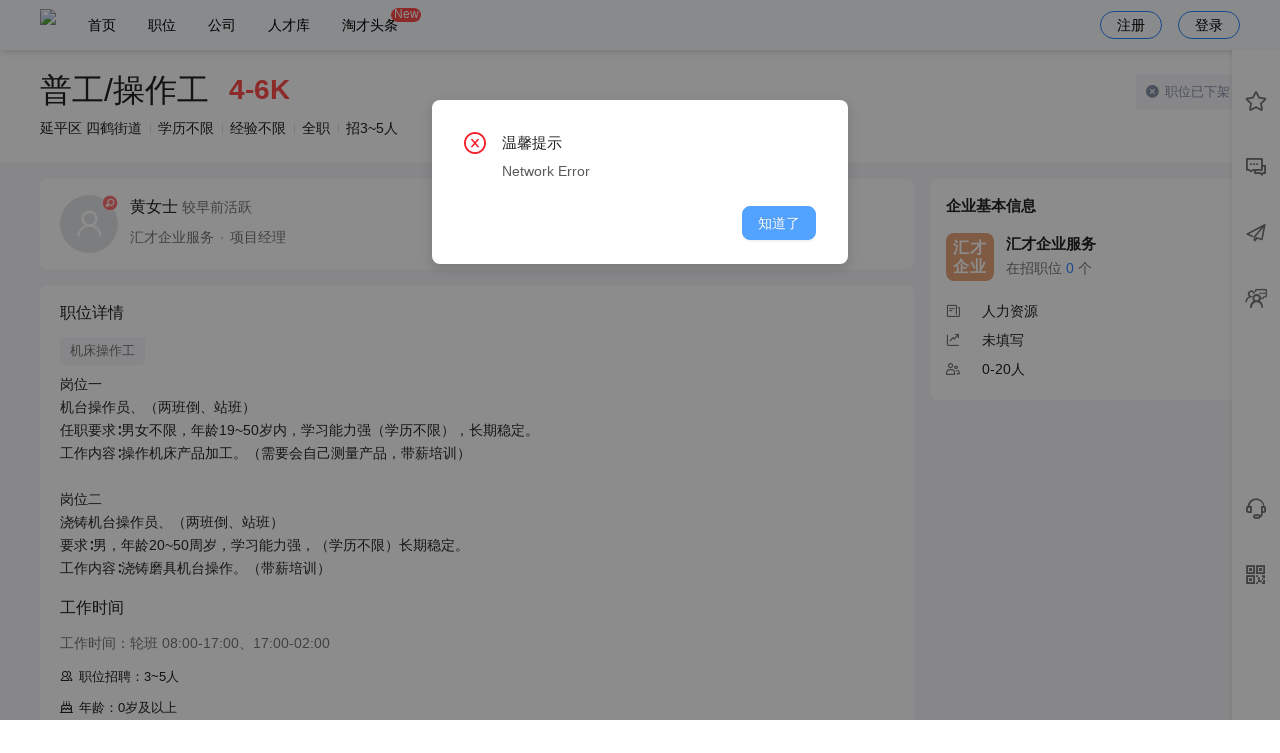

--- FILE ---
content_type: text/html; charset=utf-8
request_url: http://www.nprcw.cn/job/J2405281034480340.html
body_size: 16542
content:
<!doctype html>
<html data-n-head-ssr lang="zh" data-n-head="%7B%22lang%22:%7B%22ssr%22:%22zh%22%7D%7D">
  <head >
    <title>普工/操作工招聘-普工/操作工-南平市延平区汇才企业服务有限公司-南平人才网</title><meta data-n-head="ssr" name="referrer" content="never"><meta data-n-head="ssr" data-hid="keywords" name="keywords" content="普工/操作工,汇才企业服务,南平市延平区汇才企业服务有限公司,普工/操作工汇才企业服务南平人才网招聘"><meta data-n-head="ssr" data-hid="description" name="description" content="普工/操作工，延平区求职频道，为您提供大量的求职招聘职位信息,想了解更多求职招聘职位信息，就来南平人才网！"><meta data-n-head="ssr" charset="utf-8"><meta data-n-head="ssr" name="viewport" content="width=device-width, initial-scale=1.0, maximum-scale=1.0, minimum-scale=1.0, user-scalable=0, minimal-ui"><meta data-n-head="ssr" name="format-detection" content="telephone=no"><link data-n-head="ssr" rel="icon" type="image/x-icon" href="/favicon.ico"><link data-n-head="ssr" rel="stylesheet" href="//at.alicdn.com/t/c/font_2427007_moq5lk3k4eh.css"><script data-n-head="ssr" src="//at.alicdn.com/t/c/font_2427007_trjd2ib11zg.js"></script><link rel="preload" href="/_nuxt/e9d0e0a.js" as="script"><link rel="preload" href="/_nuxt/1cb2b06.js" as="script"><link rel="preload" href="/_nuxt/css/be00b28.css" as="style"><link rel="preload" href="/_nuxt/9b1f09f.js" as="script"><link rel="preload" href="/_nuxt/css/96b58b5.css" as="style"><link rel="preload" href="/_nuxt/e1c83ed.js" as="script"><link rel="preload" href="/_nuxt/css/df5030d.css" as="style"><link rel="preload" href="/_nuxt/753b499.js" as="script"><link rel="preload" href="/_nuxt/css/da2cccd.css" as="style"><link rel="preload" href="/_nuxt/cc34ed0.js" as="script"><link rel="preload" href="/_nuxt/b72bd86.js" as="script"><link rel="preload" href="/_nuxt/css/3461727.css" as="style"><link rel="preload" href="/_nuxt/b544c68.js" as="script"><link rel="preload" href="/_nuxt/css/255ba24.css" as="style"><link rel="preload" href="/_nuxt/5c5e005.js" as="script"><link rel="preload" href="/_nuxt/css/01f0ac1.css" as="style"><link rel="preload" href="/_nuxt/207d414.js" as="script"><link rel="preload" href="/_nuxt/css/a3ca4ef.css" as="style"><link rel="preload" href="/_nuxt/c0257e7.js" as="script"><link rel="preload" href="/_nuxt/7cb5c0b.js" as="script"><link rel="preload" href="/_nuxt/8cc339c.js" as="script"><link rel="preload" href="/_nuxt/css/e468b90.css" as="style"><link rel="preload" href="/_nuxt/453bb05.js" as="script"><link rel="stylesheet" href="/_nuxt/css/be00b28.css"><link rel="stylesheet" href="/_nuxt/css/96b58b5.css"><link rel="stylesheet" href="/_nuxt/css/df5030d.css"><link rel="stylesheet" href="/_nuxt/css/da2cccd.css"><link rel="stylesheet" href="/_nuxt/css/3461727.css"><link rel="stylesheet" href="/_nuxt/css/255ba24.css"><link rel="stylesheet" href="/_nuxt/css/01f0ac1.css"><link rel="stylesheet" href="/_nuxt/css/a3ca4ef.css"><link rel="stylesheet" href="/_nuxt/css/e468b90.css">
  </head>
  <body >
    <div data-server-rendered="true" id="__nuxt"><!----><div id="__layout"><div class="index is-pc is-background" data-v-3b6f34ba data-v-3b6f34ba><div style="display:none;" data-v-3b6f34ba><!----></div> <div data-v-3b6f34ba><div class="header-pc" style="background:rgba(248, 251, 255, 1);color:rgba(0, 0, 0, 1);" data-v-5773ba30 data-v-3b6f34ba><div class="page-view flex-center" data-v-5773ba30><div class="flex-1 flex" data-v-5773ba30><div class="pd6-0" data-v-5773ba30><img src="https://oss.tccms.cn/1ooJmS93vjG" style="height: 0.38rem" data-v-5773ba30></div> <div class="header-tabs" data-v-5773ba30><div class="header-tab " data-v-5773ba30><a href="/" data-nuxt="nuxt-link" class="nuxt-link-active" style="color:rgba(0, 0, 0, 1);--design-hover-color:rgba(0, 3, 7, 1);" data-v-5773ba30>
            首页
            <!----></a></div><div class="header-tab " data-v-5773ba30><a href="/job" data-nuxt="nuxt-link" class="nuxt-link-active" style="color:rgba(0, 0, 0, 1);--design-hover-color:rgba(0, 3, 7, 1);" data-v-5773ba30>
            职位
            <!----></a></div><div class="header-tab " data-v-5773ba30><a href="/company" data-nuxt="nuxt-link" style="color:rgba(0, 0, 0, 1);--design-hover-color:rgba(0, 3, 7, 1);" data-v-5773ba30>
            公司
            <!----></a></div><div class="header-tab " data-v-5773ba30><a href="/resume-list" data-nuxt="nuxt-link" style="color:rgba(0, 0, 0, 1);--design-hover-color:rgba(0, 3, 7, 1);" data-v-5773ba30>
            人才库
            <!----></a></div><div class="header-tab " data-v-5773ba30><a href="/article" data-nuxt="nuxt-link" style="color:rgba(0, 0, 0, 1);--design-hover-color:rgba(0, 3, 7, 1);" data-v-5773ba30>
            淘才头条
            <span class="tab-tag" data-v-5773ba30>New</span></a></div></div></div> <div class="header-btn" style="color:rgba(0, 0, 0, 1);--design-hover-color:rgba(0, 3, 7, 1);" data-v-5773ba30>注册
      </div> <div class="header-btn" style="color:rgba(0, 0, 0, 1);--design-hover-color:rgba(0, 3, 7, 1);" data-v-5773ba30>登录
      </div></div></div> <div data-v-538f6f84 data-v-3b6f34ba><div class="ps-right " style="top:50px;height:calc(100% - 50px);" data-v-538f6f84><div class="ps-menu" data-v-538f6f84><div class="ps-menu-content" data-v-538f6f84><div class="ps-menu-item " data-v-538f6f84><div data-v-538f6f84><span class="ant-badge" data-v-538f6f84><i class="tc-icon tc-collection" data-v-538f6f84></i><!----></span></div> <div class="ps-menu-name" data-v-538f6f84>收藏</div></div><div class="ps-menu-item " data-v-538f6f84><div data-v-538f6f84><span class="ant-badge" data-v-538f6f84><i class="tc-icon tc-communication" data-v-538f6f84></i><!----></span></div> <div class="ps-menu-name" data-v-538f6f84>消息</div></div><div class="ps-menu-item " data-v-538f6f84><div data-v-538f6f84><span class="ant-badge" data-v-538f6f84><i class="tc-icon tc-send" data-v-538f6f84></i><!----></span></div> <div class="ps-menu-name" data-v-538f6f84>已投递</div></div><div class="ps-menu-item " data-v-538f6f84><div data-v-538f6f84><span class="ant-badge" data-v-538f6f84><i class="tc-icon tc-interview" data-v-538f6f84></i><!----></span></div> <div class="ps-menu-name" data-v-538f6f84>面试</div></div></div> <div class="ps-menu-content is-bottom" data-v-538f6f84><div class="ps-menu-item" data-v-538f6f84 data-v-538f6f84><div data-v-538f6f84><i class="tc-icon tc-service" data-v-538f6f84></i></div> <div class="ps-menu-name" data-v-538f6f84>客服</div></div> <div class="ps-menu-item" data-v-538f6f84 data-v-538f6f84><div data-v-538f6f84><i class="tc-icon tc-qr-code" data-v-538f6f84></i></div> <div class="ps-menu-name" data-v-538f6f84>微信</div></div> <div class="ps-menu-item" style="display:none;" data-v-538f6f84><div data-v-538f6f84><i class="tc-icon tc-rising" data-v-538f6f84></i></div> <div class="ps-menu-name" data-v-538f6f84>回顶部</div></div></div> <!----></div> <div class="ps-drawer" data-v-538f6f84><!----></div></div> <div class="im-footer" data-v-6dbed18a data-v-538f6f84><!----></div></div> <div id="J2405281034480340.html" type="default" class="job-detail" data-v-30cbbc57 data-v-3b6f34ba><!----> <div style="overflow:auto;" data-v-30cbbc57><div style="z-index:10000;"><div class="bg-white pd24 shadow" data-v-30cbbc57><div class="page-view" style="position:relative;" data-v-30cbbc57><div data-v-30cbbc57><div style="line-height:1;" data-v-30cbbc57><span title="普工/操作工" class="bold ellipsis" style="font-weight:400;font-size:32px;max-width:420px;display:inline-block;vertical-align:middle;" data-v-30cbbc57>普工/操作工</span> <span class="f28 text-danger mgl16 bold" style="font-weight:600;display:inline-block;vertical-align:middle;" data-v-30cbbc57>4-6K</span></div> <div class="mgt12 f14" data-v-30cbbc57><div class="breadcrumb-item" data-v-30cbbc57>
              延平区 四鹤街道
            </div><div class="breadcrumb-item" data-v-30cbbc57>
              学历不限
            </div><div class="breadcrumb-item" data-v-30cbbc57>
              经验不限
            </div><div class="breadcrumb-item" data-v-30cbbc57>
              全职
            </div><div class="breadcrumb-item" data-v-30cbbc57>
              招3~5人
            </div></div> <!----></div> <div class="job-top-right-card" data-v-30cbbc57><div class="status-card is-gray" data-v-30cbbc57><div class="flex-center" data-v-30cbbc57><div class="flex-1" data-v-30cbbc57><div class="f13" data-v-30cbbc57><span class="tc-icon tc-close-fill mgr2" data-v-30cbbc57></span> <span data-v-30cbbc57>职位已下架</span></div> <!----></div> <!----></div></div> <!----></div></div></div></div></div> <div class="page-view" data-v-30cbbc57><div class="pd16-0" data-v-30cbbc57><div class="flex" data-v-30cbbc57><div class="flex-1" data-v-30cbbc57><div class="_right-card pd16-20" data-v-30cbbc57><div class="flex-center" style="position: relative" data-v-30cbbc57><div class="flex-1" data-v-30cbbc57><div class="media-item media-item-large" data-v-3cbaedae data-v-30cbbc57><div class="media-item-body" data-v-3cbaedae><div class="media-item-content" data-v-3cbaedae><div class="media-item-avatar undefined" data-v-3cbaedae><span shape="circle" icon="user" class="ant-avatar ant-avatar-circle ant-avatar-image ant-avatar-icon computed-name-avatar size-5" style="width:58px;height:58px;line-height:58px;font-size:29px;" data-v-4d113336 data-v-3cbaedae><img src="https://oss.tccms.cn/1oDQooZHNBX?x-oss-process=image/resize,w_200,h_200"></span> <img src="/_nuxt/img/sex-0-1.8aea559.png" class="sex-tag" data-v-773a1873 data-v-3cbaedae> </div> <div class="media-item-center" data-v-3cbaedae><div class="media-item-title undefined" data-v-3cbaedae><div style="font-weight:normal;" data-v-3cbaedae data-v-30cbbc57><span data-v-3cbaedae data-v-30cbbc57>黄女士</span> <span class="text-minor f14" data-v-3cbaedae data-v-30cbbc57>较早前活跃</span></div></div> <div class=" media-item-label undefined" data-v-3cbaedae><div class="breadcrumb-dot" data-v-3cbaedae data-v-30cbbc57><div class="breadcrumb-item" data-v-3cbaedae data-v-30cbbc57>汇才企业服务</div><div class="breadcrumb-item" data-v-3cbaedae data-v-30cbbc57>项目经理</div></div></div> <!----> </div> <!----></div> </div> </div></div> <div data-v-30cbbc57><!----></div></div></div> <div class="_right-card pd16-20" data-v-30cbbc57><div class="f16 text-main" style="font-weight: 500;" data-v-30cbbc57>
                职位详情
              </div> <div class="pdt12" style="margin-bottom: -4px" data-v-30cbbc57><a href="/job?keyword=%E6%9C%BA%E5%BA%8A%E6%93%8D%E4%BD%9C%E5%B7%A5" target="_blank" class="job-item-tag is-large" data-v-30cbbc57>
                  机床操作工
                </a></div> <!----> <div class="text-antd-main f14 mgt12" style="white-space: pre-wrap;line-height: 1.7;" data-v-30cbbc57><span data-v-30cbbc57>岗位一
机台操作员、（两班倒、站班）
任职要求∶男女不限，年龄19~50岁内，学习能力强（学历不限），长期稳定。
工作内容∶操作机床产品加工。（需要会自己测量产品，带薪培训）

岗位二
浇铸机台操作员、（两班倒、站班）
要求∶男，年龄20~50周岁，学习能力强，（学历不限）长期稳定。
工作内容∶浇铸磨具机台操作。（带薪培训）</span></div> <!----> <div class="f16 mgt16" style="font-weight: 500;" data-v-30cbbc57>
                  工作时间
                </div> <div class="pdt12 text-minor f14" style="white-space: pre-wrap;line-height: 1.7;" data-v-30cbbc57><span data-v-30cbbc57>工作时间：轮班 08:00-17:00、17:00-02:00</span></div> <div class="mgt12 text-main" data-v-30cbbc57><span class="tc-icon tc-places mgr2" data-v-30cbbc57></span> <span data-v-30cbbc57> 职位招聘：3~5人</span></div> <!----> <div class="mgt12 text-main" data-v-30cbbc57><span class="tc-icon tc-birthday mgr2" data-v-30cbbc57></span> <span data-v-30cbbc57> 年龄：0岁及以上</span></div> <!----> <!----></div> <div class="_right-card pd16-20" data-v-30cbbc57><div class="pdb16" data-v-30cbbc57><div class="f16 text-main" style="font-weight: 500;" data-v-30cbbc57>
                  工作地点
                </div> <div class="mgt10 f15" data-v-30cbbc57><i aria-label="图标: environment" class="text-placeholder anticon anticon-environment" data-v-30cbbc57><svg viewBox="64 64 896 896" focusable="false" data-icon="environment" width="1em" height="1em" fill="currentColor" aria-hidden="true"><path d="M854.6 289.1a362.49 362.49 0 0 0-79.9-115.7 370.83 370.83 0 0 0-118.2-77.8C610.7 76.6 562.1 67 512 67c-50.1 0-98.7 9.6-144.5 28.5-44.3 18.3-84 44.5-118.2 77.8A363.6 363.6 0 0 0 169.4 289c-19.5 45-29.4 92.8-29.4 142 0 70.6 16.9 140.9 50.1 208.7 26.7 54.5 64 107.6 111 158.1 80.3 86.2 164.5 138.9 188.4 153a43.9 43.9 0 0 0 22.4 6.1c7.8 0 15.5-2 22.4-6.1 23.9-14.1 108.1-66.8 188.4-153 47-50.4 84.3-103.6 111-158.1C867.1 572 884 501.8 884 431.1c0-49.2-9.9-97-29.4-142zM512 880.2c-65.9-41.9-300-207.8-300-449.1 0-77.9 31.1-151.1 87.6-206.3C356.3 169.5 431.7 139 512 139s155.7 30.5 212.4 85.9C780.9 280 812 353.2 812 431.1c0 241.3-234.1 407.2-300 449.1zm0-617.2c-97.2 0-176 78.8-176 176s78.8 176 176 176 176-78.8 176-176-78.8-176-176-176zm79.2 255.2A111.6 111.6 0 0 1 512 551c-29.9 0-58-11.7-79.2-32.8A111.6 111.6 0 0 1 400 439c0-29.9 11.7-58 32.8-79.2C454 338.6 482.1 327 512 327c29.9 0 58 11.6 79.2 32.8C612.4 381 624 409.1 624 439c0 29.9-11.6 58-32.8 79.2z"></path></svg></i> <span class="mgl4 text-antd-main" data-v-30cbbc57>延平区四鹤街道 延平区长沙高新工业园</span></div></div> <div class="flex f14" data-v-30cbbc57><div class="left-icon mgr8" data-v-30cbbc57><span class="tsi-pulse" data-v-3afcd68e data-v-30cbbc57><svg viewBox="0 0 1024 1024" version="1.1" xmlns="http://www.w3.org/2000/svg" p-id="14057" class="tsi-icon" style="width: 0.18rem;height: 0.18rem;vertical-align: middle;fill: currentColor;overflow: hidden;" data-v-3afcd68e><path d="M 507.40456 70.13094 C 587.71426 70.13094 664.66576 97.01867 730.37169 147.94408 L 875.30474 199.57648 A 37.58096 37.58096 0 0 1 900.425 234.88182 L 900.425 497.94856 C 900.425 498.81021 900.40291 499.67185 900.33663 500.5114 C 900.425 504.31148 900.46919 508.15574 900.46919 512 C 900.46919 629.02902 860.2591 739.29745 787.19605 822.50139 C 712.8074 907.20769 613.40895 953.86906 507.40456 953.86906 C 401.35599 953.86906 302.00173 907.20769 227.61307 822.50139 C 154.52793 739.31954 114.31784 629.05111 114.31784 512 C 114.31784 507.97899 114.36203 503.93589 114.4725 499.91488 L 114.42831 498.92068 L 114.42831 234.90391 C 114.42831 219.10709 124.43664 204.98937 139.48229 199.59857 L 284.92349 147.56849 C 350.51895 96.88611 427.2937 70.13094 507.40456 70.13094 z" fill="#FF4C4C" p-id="14058" data-v-3afcd68e></path> <path d="M759.04366308 473.23592188A39.8450918 39.8450918 0 0 1 718.13494532 512.87646583L552.31144825 513.32646581 552.31144825 678.72041504A40.90871777 40.90871777 0 0 1 511.40273046 719.62913282 39.82463965 39.82463965 0 0 1 471.76218653 678.72041504L471.31218653 513.55146582 305.32506347 514.00145705A40.90871777 40.90871777 0 0 1 305.32506347 432.18402149L471.10764746 432.18402149 470.63719531 265.78780274A40.90871777 40.90871777 0 0 1 552.45463086 265.78780274L552.45463086 432.20447364 718.257667 432.20447364A40.90871777 40.90871777 0 0 1 759.04366308 473.23592188z" fill="#ffffff" p-id="14059" data-v-3afcd68e></path></svg></span></div> <div class="text-left" data-v-30cbbc57><div class="pre-wrap mgt4" style="line-height:normal;" data-v-30cbbc57><span class="lh-1-7" data-action="">南平人才网严禁用人单位做出任何损害求职者合法权益的违法违规行为，包括但不限于扣押求职者证件、收取求职者财物、向求职者集资、让求职者入股、诱导求职者异地入职、异地参与培训等，您一旦发现此类行为， 请 <span class="link" data-action="complaint(job)">立即投诉<span class="tc-icon tc-arrow-right" data-action=""></span></span></span></div></div></div></div> <div class="f16 text-main mg16-0 bold" data-v-30cbbc57>
              为你推荐
            </div> <div class="job-item hover-shadow mgb16" data-v-fd6d12e2 data-v-30cbbc57><!----> <div class="flex" data-v-fd6d12e2><div class="flex-1 job-item-left" data-v-fd6d12e2><div data-v-00fb1220 data-v-fd6d12e2><!----> <div data-v-00fb1220><a href="/job/J2410120937476C84.html" target="_blank" data-v-00fb1220><span class="job-title ellipsis hover-link" style="max-width:260px;" data-v-00fb1220>龙岩连城普工</span></a>  <span class="text-red f15 mgl20 bold" style="vertical-align: middle;" data-v-00fb1220>4-12K</span></div> <div class="pdt6 text-minor f14" data-v-00fb1220><div class="breadcrumb-item" data-v-00fb1220>连城县</div><div class="breadcrumb-item" data-v-00fb1220>学历不限</div><div class="breadcrumb-item" data-v-00fb1220>经验不限</div></div> <div class="pdt8" data-v-00fb1220><div class="job-item-tag" data-v-00fb1220>包住</div><div class="job-item-tag" data-v-00fb1220>餐补</div><div class="job-item-tag" data-v-00fb1220>夫妻房</div></div></div> <!----></div> <div class="flex-1 job-item-right" style="position: relative" data-v-fd6d12e2><div class="flex" data-v-fd6d12e2><div class="flex-1" data-v-fd6d12e2><div data-v-fd6d12e2><a href="/company/hWdnZpdpZ92SmmltYmI=.html" target="_blank" data-v-fd6d12e2><span class="f15 ellipsis hover-link" style="max-width:260px;" data-v-fd6d12e2>福州天瑞</span></a></div> <div class="pdt6 text-minor f14" data-v-fd6d12e2><div class="breadcrumb-item" data-v-fd6d12e2><div class="ellipsis" style="max-width: 130px" data-v-fd6d12e2>中介服务</div></div><div class="breadcrumb-item" data-v-fd6d12e2><div class="ellipsis" style="max-width: 130px" data-v-fd6d12e2>不需要融资</div></div><div class="breadcrumb-item" data-v-fd6d12e2><div class="ellipsis" style="max-width: 130px" data-v-fd6d12e2>20-99人</div></div></div> <div class="pdt8 ellipsis f13" style="max-width: 300px" data-v-fd6d12e2><span data-v-fd6d12e2></span></div></div> <div data-v-fd6d12e2><span shape="square" alt="福州天瑞" class="ant-avatar ant-avatar-square ant-avatar-image computed-name-avatar size-4" style="width:70px;height:70px;line-height:70px;font-size:18px;" data-v-4d113336 data-v-fd6d12e2><img src="https://oss.tccms.cn/1oh8MSaYd3g?x-oss-process=image/resize,w_200,h_200" alt="福州天瑞"></span></div></div> <!----></div></div> <div class="job-item-footer breadcrumb-dot breadcrumb-small" data-v-fd6d12e2><div class="flex-center flex-1" style="line-height: 1" data-v-fd6d12e2><span icon="user" class="ant-avatar ant-avatar-circle ant-avatar-image ant-avatar-icon" style="width:28px;height:28px;line-height:28px;font-size:14px;" data-v-4d113336 data-v-fd6d12e2><img src="https://oss.tccms.cn/1oDRFFqWYOu?x-oss-process=image/resize,w_200,h_200"></span> <span class="breadcrumb-item mgl12" data-v-fd6d12e2>招聘部</span> <span class="breadcrumb-item" data-v-fd6d12e2>招聘者</span> <span class="f12 text-placeholder mgl8" data-v-fd6d12e2></span></div> <!----> <div class="job-item-footer-action " data-v-fd6d12e2><div data-v-fd6d12e2><button type="button" class="ant-btn ant-btn-dark" style="border-radius:9999px;height:30px;" data-v-fd6d12e2><i class="tc-icon tc-send" data-v-fd6d12e2></i><span class="f13 mgl4" data-v-fd6d12e2> 投简历</span></button> <button type="button" class="mgl4 ant-btn ant-btn-primary" style="border-radius:9999px;height:30px;" data-v-0d481f7e data-v-fd6d12e2><i class="tc-icon tc-communication mgr4" data-v-0d481f7e></i><span data-v-0d481f7e>聊一聊</span></button></div></div></div></div><div class="job-item hover-shadow mgb16" data-v-fd6d12e2 data-v-30cbbc57><!----> <div class="flex" data-v-fd6d12e2><div class="flex-1 job-item-left" data-v-fd6d12e2><div data-v-00fb1220 data-v-fd6d12e2><!----> <div data-v-00fb1220><a href="/job/J2410120940298C1E.html" target="_blank" data-v-00fb1220><span class="job-title ellipsis hover-link" style="max-width:260px;" data-v-00fb1220>马尾仓库分拣员</span></a>  <span class="text-red f15 mgl20 bold" style="vertical-align: middle;" data-v-00fb1220>3-7K</span></div> <div class="pdt6 text-minor f14" data-v-00fb1220><div class="breadcrumb-item" data-v-00fb1220>马尾区</div><div class="breadcrumb-item" data-v-00fb1220>高中</div><div class="breadcrumb-item" data-v-00fb1220>经验不限</div></div> <div class="pdt8" data-v-00fb1220><div class="job-item-tag" data-v-00fb1220>包吃住</div><div class="job-item-tag" data-v-00fb1220>周末双休</div><div class="job-item-tag" data-v-00fb1220>节假日周末提供伙食</div><div class="job-item-tag" data-v-00fb1220>假日福利</div></div></div> <!----></div> <div class="flex-1 job-item-right" style="position: relative" data-v-fd6d12e2><div class="flex" data-v-fd6d12e2><div class="flex-1" data-v-fd6d12e2><div data-v-fd6d12e2><a href="/company/hWdnZpdpZ92SmmltYmI=.html" target="_blank" data-v-fd6d12e2><span class="f15 ellipsis hover-link" style="max-width:260px;" data-v-fd6d12e2>福州天瑞</span></a></div> <div class="pdt6 text-minor f14" data-v-fd6d12e2><div class="breadcrumb-item" data-v-fd6d12e2><div class="ellipsis" style="max-width: 130px" data-v-fd6d12e2>中介服务</div></div><div class="breadcrumb-item" data-v-fd6d12e2><div class="ellipsis" style="max-width: 130px" data-v-fd6d12e2>不需要融资</div></div><div class="breadcrumb-item" data-v-fd6d12e2><div class="ellipsis" style="max-width: 130px" data-v-fd6d12e2>20-99人</div></div></div> <div class="pdt8 ellipsis f13" style="max-width: 300px" data-v-fd6d12e2><span data-v-fd6d12e2></span></div></div> <div data-v-fd6d12e2><span shape="square" alt="福州天瑞" class="ant-avatar ant-avatar-square ant-avatar-image computed-name-avatar size-4" style="width:70px;height:70px;line-height:70px;font-size:18px;" data-v-4d113336 data-v-fd6d12e2><img src="https://oss.tccms.cn/1oh8MSaYd3g?x-oss-process=image/resize,w_200,h_200" alt="福州天瑞"></span></div></div> <!----></div></div> <div class="job-item-footer breadcrumb-dot breadcrumb-small" data-v-fd6d12e2><div class="flex-center flex-1" style="line-height: 1" data-v-fd6d12e2><span icon="user" class="ant-avatar ant-avatar-circle ant-avatar-image ant-avatar-icon" style="width:28px;height:28px;line-height:28px;font-size:14px;" data-v-4d113336 data-v-fd6d12e2><img src="https://oss.tccms.cn/1oDRFFqWYOu?x-oss-process=image/resize,w_200,h_200"></span> <span class="breadcrumb-item mgl12" data-v-fd6d12e2>招聘部</span> <span class="breadcrumb-item" data-v-fd6d12e2>招聘者</span> <span class="f12 text-placeholder mgl8" data-v-fd6d12e2></span></div> <!----> <div class="job-item-footer-action " data-v-fd6d12e2><div data-v-fd6d12e2><button type="button" class="ant-btn ant-btn-dark" style="border-radius:9999px;height:30px;" data-v-fd6d12e2><i class="tc-icon tc-send" data-v-fd6d12e2></i><span class="f13 mgl4" data-v-fd6d12e2> 投简历</span></button> <button type="button" class="mgl4 ant-btn ant-btn-primary" style="border-radius:9999px;height:30px;" data-v-0d481f7e data-v-fd6d12e2><i class="tc-icon tc-communication mgr4" data-v-0d481f7e></i><span data-v-0d481f7e>聊一聊</span></button></div></div></div></div><div class="job-item hover-shadow mgb16" data-v-fd6d12e2 data-v-30cbbc57><!----> <div class="flex" data-v-fd6d12e2><div class="flex-1 job-item-left" data-v-fd6d12e2><div data-v-00fb1220 data-v-fd6d12e2><!----> <div data-v-00fb1220><a href="/job/J24060523115922C1.html" target="_blank" data-v-00fb1220><span class="job-title ellipsis hover-link" style="max-width:260px;" data-v-00fb1220>普工/操作工</span></a>  <span class="text-red f15 mgl20 bold" style="vertical-align: middle;" data-v-00fb1220>7-8K</span></div> <div class="pdt6 text-minor f14" data-v-00fb1220><div class="breadcrumb-item" data-v-00fb1220>建阳区 崇泰街道</div><div class="breadcrumb-item" data-v-00fb1220>学历不限</div><div class="breadcrumb-item" data-v-00fb1220>经验不限</div></div> <div class="pdt8" data-v-00fb1220><div class="job-item-tag" data-v-00fb1220>餐补</div><div class="job-item-tag" data-v-00fb1220>包住</div><div class="job-item-tag" data-v-00fb1220>全职</div></div></div> <!----></div> <div class="flex-1 job-item-right" style="position: relative" data-v-fd6d12e2><div class="flex" data-v-fd6d12e2><div class="flex-1" data-v-fd6d12e2><div data-v-fd6d12e2><a href="/company/hWNia5hraN2Wmm5qZWM=.html" target="_blank" data-v-fd6d12e2><span class="f15 ellipsis hover-link" style="max-width:260px;" data-v-fd6d12e2>众富机械</span></a></div> <div class="pdt6 text-minor f14" data-v-fd6d12e2><div class="breadcrumb-item" data-v-fd6d12e2><div class="ellipsis" style="max-width: 130px" data-v-fd6d12e2>机械设备制造</div></div><div class="breadcrumb-item" data-v-fd6d12e2><div class="ellipsis" style="max-width: 130px" data-v-fd6d12e2>不需要融资</div></div><div class="breadcrumb-item" data-v-fd6d12e2><div class="ellipsis" style="max-width: 130px" data-v-fd6d12e2>100-499人</div></div></div> <div class="pdt8 ellipsis f13" style="max-width: 300px" data-v-fd6d12e2><span data-v-fd6d12e2></span></div></div> <div data-v-fd6d12e2><span shape="square" alt="众富机械" class="ant-avatar ant-avatar-square computed-name-avatar size-4" style="width:70px;height:70px;line-height:70px;font-size:18px;background-color:#e9a67c;" data-v-4d113336 data-v-fd6d12e2><span class="ant-avatar-string" style="opacity:0;"><span class="computed-name" data-v-4d113336>众富机械</span></span></span></div></div> <!----></div></div> <div class="job-item-footer breadcrumb-dot breadcrumb-small" data-v-fd6d12e2><div class="flex-center flex-1" style="line-height: 1" data-v-fd6d12e2><span icon="user" class="ant-avatar ant-avatar-circle ant-avatar-image ant-avatar-icon" style="width:28px;height:28px;line-height:28px;font-size:14px;" data-v-4d113336 data-v-fd6d12e2><img src="https://oss.tccms.cn/1oDQofqxRVD?x-oss-process=image/resize,w_200,h_200"></span> <span class="breadcrumb-item mgl12" data-v-fd6d12e2>陆创</span> <span class="breadcrumb-item" data-v-fd6d12e2>人事</span> <span class="f12 text-placeholder mgl8" data-v-fd6d12e2></span></div> <!----> <div class="job-item-footer-action " data-v-fd6d12e2><div data-v-fd6d12e2><button type="button" class="ant-btn ant-btn-dark" style="border-radius:9999px;height:30px;" data-v-fd6d12e2><i class="tc-icon tc-send" data-v-fd6d12e2></i><span class="f13 mgl4" data-v-fd6d12e2> 投简历</span></button> <button type="button" class="mgl4 ant-btn ant-btn-primary" style="border-radius:9999px;height:30px;" data-v-0d481f7e data-v-fd6d12e2><i class="tc-icon tc-communication mgr4" data-v-0d481f7e></i><span data-v-0d481f7e>聊一聊</span></button></div></div></div></div> <!----></div> <div class="pdl16" style="width: 326px" data-v-30cbbc57><div class="radius pd16 bg-white" data-v-30cbbc57><div class="f15 text-main bold" data-v-30cbbc57>
              企业基本信息
            </div> <div class="pd16-0" data-v-30cbbc57><div class="media-item media-item-normal" data-v-3cbaedae data-v-30cbbc57><div class="media-item-body" data-v-3cbaedae><div class="media-item-content" data-v-3cbaedae><div class="media-item-avatar undefined" data-v-3cbaedae><span shape="square" class="ant-avatar ant-avatar-square computed-name-avatar size-6" style="width:48px;height:48px;line-height:48px;font-size:18px;background-color:#e9a67c;" data-v-4d113336 data-v-3cbaedae><span class="ant-avatar-string" style="opacity:0;"><span class="computed-name" data-v-4d113336>汇才企业</span></span></span> <!----> </div> <div class="media-item-center" data-v-3cbaedae><div class="media-item-title undefined" data-v-3cbaedae><a href="/company/hWVnaphraN2ZlW5qZWM=.html" target="_blank" class="text-main" data-v-30cbbc57>
                    汇才企业服务
                  </a></div> <div class=" media-item-label undefined" data-v-3cbaedae><span data-v-3cbaedae data-v-30cbbc57>在招职位 </span> <span class="text-primary" data-v-3cbaedae data-v-30cbbc57>0</span> <span data-v-3cbaedae data-v-30cbbc57> 个</span></div> <!----> </div> <!----></div> </div> </div></div> <div class="flex-center pd4-0 f14" data-v-30cbbc57><div class="text-minor" style="width: 36px" data-v-30cbbc57><i class="tc-icon tc-feeds" data-v-30cbbc57></i></div> <div data-v-30cbbc57>人力资源</div></div><div class="flex-center pd4-0 f14" data-v-30cbbc57><div class="text-minor" style="width: 36px" data-v-30cbbc57><i class="tc-icon tc-trading-volume" data-v-30cbbc57></i></div> <div data-v-30cbbc57>未填写</div></div><div class="flex-center pd4-0 f14" data-v-30cbbc57><div class="text-minor" style="width: 36px" data-v-30cbbc57><i class="tc-icon tc-talent" data-v-30cbbc57></i></div> <div data-v-30cbbc57>0-20人</div></div></div> <!----> </div></div> <div class="bg-white pd16 radius mgt16" data-v-30cbbc57><div class="text-minor ant-breadcrumb" data-v-30cbbc57><span data-v-30cbbc57><span class="ant-breadcrumb-link"><a href="/" class="nuxt-link-active" data-v-30cbbc57>首页</a></span><span class="ant-breadcrumb-separator">&gt;</span></span><span data-v-30cbbc57><span class="ant-breadcrumb-link"><a href="/job?areaCode=350702000000" data-v-30cbbc57>延平区招聘</a></span><span class="ant-breadcrumb-separator">&gt;</span></span><span data-v-30cbbc57><span class="ant-breadcrumb-link"><a href="/job?areaCode=350702000000&amp;townCode=350702004000" data-v-30cbbc57>四鹤街道招聘</a></span><span class="ant-breadcrumb-separator">&gt;</span></span><span data-v-30cbbc57><span class="ant-breadcrumb-link"><a href="/company/hWVnaphraN2ZlW5qZWM=.html" data-v-30cbbc57>汇才企业服务招聘</a></span><span class="ant-breadcrumb-separator">&gt;</span></span><span data-v-30cbbc57><span class="ant-breadcrumb-link"><span data-v-30cbbc57>普工/操作工招聘</span></span><span class="ant-breadcrumb-separator">&gt;</span></span></div></div></div></div></div> <div class="antd-theme-white" data-v-09135620 data-v-3b6f34ba><div class="footer-box" style="line-height: 1.8;color: #999" data-v-09135620><div class="page-view pd0-8" style="position:relative;z-index: 1" data-v-09135620><div class="flex" data-v-09135620><div class="f-left" data-v-09135620><div class="f15 mgb4 text-main" data-v-09135620>企业服务</div> <div class="f13 text-minor" data-v-09135620><a href="/job" rel="nofollow" target="_blank" class="is-def" data-v-09135620>职位搜索</a></div><div class="f13 text-minor" data-v-09135620><a href="/article" rel="nofollow" target="_blank" class="is-def" data-v-09135620>新闻资讯</a></div><div class="f13 text-minor" data-v-09135620><a href="/agreement?id=XY1001" rel="nofollow" target="_blank" class="is-def" data-v-09135620>用户协议</a></div><div class="f13 text-minor" data-v-09135620><a href="/agreement?id=XY1000" rel="nofollow" target="_blank" class="is-def" data-v-09135620>个人信息保护政策</a></div></div> <div class="f-center" data-v-09135620><div class="f15 mgb4 text-main" data-v-09135620>运营单位</div> <div class="f13 text-minor" data-v-09135620><span data-v-09135620>福建人才网集团 | 南平人才网</span></div><div class="f13 text-minor" data-v-09135620><span data-v-09135620>违规招聘信息举报电话：0591-86060123</span></div><div class="f13 text-minor" data-v-09135620><span data-v-09135620>违法和不良信息举报邮箱：86060123@qq.com</span></div><div class="f13 text-minor" data-v-09135620><span data-v-09135620>7×24小时 热线服务：0591-87517777</span></div></div> <div class="f-right" style="position: relative; min-height: 150px" data-v-09135620><div class="f18 mgb4 text-main" data-v-09135620>南平人才网</div> <div class="f13 text-minor" data-v-09135620><span data-v-09135620>客户热线：18150010123</span></div><div class="f13 text-minor" data-v-09135620><span data-v-09135620>时间：周一至周六 9:00-18:00</span></div> <div class="flex-center pdt24" style="position: absolute;bottom: 0;right: 0;height: 1rem" data-v-09135620><div class="f-app" data-v-09135620 data-v-09135620><i class="absolute-center tc-icon tc-xcx" data-v-09135620></i></div><div class="f-app" data-v-09135620 data-v-09135620><i class="absolute-center tc-icon tc-wechat-fill" data-v-09135620></i></div></div></div></div> <div class="pd16-0 flex" data-v-09135620><div class="text-main" data-v-09135620>友情链接</div> <div class="flex-1 text-minor" data-v-09135620><a target="_blank" rel="nofollow" href="https://www.lp91.com/" class="is-def mgl20 mgb8" data-v-09135620>福清人才网</a></div></div> <!----></div> <img src="https://oss.tccms.cn/1oGHgZG21As" style="height: 0.9rem;position: absolute;left: 0;bottom: 0;z-index: 0" data-v-09135620></div> <div class="f-filing text-main" data-v-09135620><div class="f13" style="display: inline-block" data-v-09135620><div class="flex-center" data-v-09135620><div class="pd0-6 flex-center" data-v-09135620><span data-v-09135620>Copyright © 2022 <a class="is-def mgr12" href="https://www.nprcw.cn" target="_blank">南平人才网</a></span></div><div class="pd0-6 flex-center" data-v-09135620><!----> <a href="https://www.nprcw.cn/link?target=https%3A%2F%2Fbeian.miit.gov.cn%2F" rel="nofollow" target="_blank" class="is-def mgr12" data-v-09135620>闽ICP备16025293号-11 闽B2-20200783 </a></div><div class="pd0-6 flex-center" data-v-09135620><!----> <a class="is-def mgr12" data-v-09135620>人力资源服务许可证</a></div><div class="pd0-6 flex-center" data-v-09135620><!----> <a class="is-def mgr12" data-v-09135620>营业执照</a></div><div class="pd0-6 flex-center" data-v-09135620><img src="https://oss.tccms.cn/1oGHXIDYFP2" style="height: 0.18rem;margin-right: 0.06rem" data-v-09135620> <a href="https://www.nprcw.cn/link?target=http%3A%2F%2Fwww.beian.gov.cn%2Fportal%2FregisterSystemInfo%3Frecordcode%3D35018102000667" rel="nofollow" target="_blank" class="is-def mgr12" data-v-09135620>闽公网安备35018102000667号</a></div></div></div></div></div></div>  <!----> <div class="i-phone-x" data-v-3b6f34ba></div></div></div></div><script>window.__NUXT__=(function(a,b,c,d,e,f,g,h,i,j,k,l,m,n,o,p,q,r,s,t,u,v,w,x,y,z,A,B,C,D,E,F,G,H,I,J,K,L,M,N,O,P,Q,R,S,T,U,V,W,X,Y,Z,_,$,aa,ab,ac,ad,ae,af,ag,ah,ai,aj,ak,al,am,an,ao,ap,aq,ar,as,at,au,av,aw,ax,ay,az,aA,aB,aC,aD,aE,aF){return {layout:Q,data:[{data:{conversation:a,props:[{name:"投递置顶",logo:"https:\u002F\u002Foss.tccms.cn\u002F1qF7u2nJ9Jx",params:{high:e},desc:"使用此权益投递简历会处于招聘者筛选列表顶部并高亮"},{name:"普通投递",logo:"https:\u002F\u002Foss.tccms.cn\u002F1qFXApqojq7",params:{},desc:"正常投递简历，会按投递时间展示给招聘者"}],job:{id:"J2405281034480340",companyId:245828,commonId:c,brandId:F,ubid:c,role:e,roleId:127842,rolePid:b,groupId:b,teamId:b,userId:R,scaleId:S,stageId:b,industryId:253,sendType:c,sendFormId:b,sharePoster:"https:\u002F\u002Ffjrcw.tccms.cn\u002Fshare-poster\u002F_fjrcw_?type=job&id=J2405281034480340",major:a,certification:a,status:c,auditStatus:e,invisible:c,auditMsg:a,auditAt:"2024-05-28 11:24:16",auditNum:e,auditData:{},otherData:{},recruitType:c,recruitEndTime:b,recruitNumStart:s,recruitNumEnd:T,jobName:w,request:a,addressId:71842,areaCode:"350702004000",cityCode:"350702",areaAddress:"福建省 南平市 延平区 四鹤街道",areaDetail:"延平区长沙高新工业园",areaCustomId:b,areaCustom:b,lat:U,lng:V,point:{type:x,coordinates:[V,U]},pointAddress:"福建省南平市延平区G205",pointName:"延平区西芹镇",pointUrl:"https:\u002F\u002Foss.tccms.cn\u002F1sBmfokMD9d",landmark:a,landmarkId:m,positionId:102155,positionName:w,positionFirst:c,emphasis:[{text:"机床操作工"}],description:G,degree:n,degreeId:c,degreeType:c,ageStart:c,ageEnd:65,rangeKm:b,salaryBasicType:c,salaryBasicStart:c,salaryBasicEnd:c,salaryStart:W,salaryEnd:6000,salaryUnit:e,salarySettlement:c,salaryType:c,salaryStep:c,salaryMonth:t,salaryDay:c,salaryProbationType:c,salaryProbationStart:c,salaryProbationEnd:c,salaryLabel:"4-6K",probation:c,socialInsuranceType:c,socialInsuranceName:b,socialInsurance:c,socialInsurances:[],performance:c,performanceDesc:a,allowances:[],allowanceDesc:a,experienceId:c,experience:n,contactMobile:a,contacts:[],contactOpenType:c,contactId:c,contact:b,workDays:[],workTime:a,workTimes:["08:00-17:00","17:00-02:00"],workTimeType:s,workHours:c,workDateType:c,workDates:[],workPartType:c,workDateStart:b,workDateEnd:b,vacations:[],vacationDesc:b,leastMonth:c,daysPerWeek:c,graduateYear:c,graduateYearEnd:c,trainingPlan:c,trainingPlanDesc:b,sex:b,guarantee:b,guaranteePayType:b,updateAt:H,closeDesc:b,positionQuestions:[],viewCount:c,viewsCount:474,sendCount:c,submitCount:c,submit1Count:c,chatCount:c,favoritesCount:c,shareCount:c,complainCount:c,privateGroupId:b,privateGroupName:b,topStatus:c,deleteStatus:c,productType:c,terminalType:c,top:c,topList:[],rush:c,rushList:[],nearby:c,nearbyList:[],qrcodeUrl:"https:\u002F\u002Foss.tccms.cn\u002F1sBnSQIPA6N",qrcodeType:10,importSys:c,importId:b,importName:b,refreshAt:H,refreshAutoOption:{days:[],step:7200,range:["08:00-23:59"],repeat:c},refreshAutoAt:c,refreshAutoNextAt:c,refreshAutoStatus:c,keyword:"普工\u002F操作工_普工\u002F操作工_福建省 南平市 延平区 四鹤街道_延平区长沙高新工业园__不限_不限_岗位一\n机台操作员、（两班倒、站班）\n任职要求∶男女不限，年龄19~50岁内，学习能力强（学历不限），长期稳定。\n工作内容∶操作机床产品加工。（需要会自己测量产品，带薪培训）\n\n岗位二\n浇铸机台操作员、（两班倒、站班）\n要求∶男，年龄20~50周岁，学习能力强，（学历不限）长期稳定。\n工作内容∶浇铸磨具机台操作。（带薪培训）__汇才企业服务_南平市延平区汇才企业服务有限公司_人力资源",applyType:c,applyUrl:a,disabledStatus:c,disabledCode:"00000000000000",aaid:X,createdAt:H,updatedAt:"2026-01-18T23:24:26.000Z",deletedAt:b,phoneStatus:c,hr:{name:"黄女士",id:R,showNameType:e,brandId:F,brandName:Y,companyName:Z,avatar:_,sex:c,position:"项目经理",jobStatus:e,activeAt:"2024-06-03T07:10:21.000Z",formatActiveAtDesc:"较早前活跃"},recruitTypeName:y,titleTags:[],brand:{id:F,idEncode:"hWVnaphraN2ZlW5qZWM=",brandName:Y,companyName:Z,industryName:"人力资源",scaleName:$,stageName:b,logo:a,status:I,jobLength:c,interviewRate:aa,interviewComment:c},welfareList:[],userIdEncode:"fJypm7h555OS",formatArea:"延平区 四鹤街道",formatAddress:"延平区四鹤街道 延平区长沙高新工业园",formatAge:"0岁及以上",formatWelfareTags:[],positionEditor:d,formatStatus:{type:"职位",text:"已下架",title:"职位已下架",color:"gray",desc:a,icon:"tc-icon tc-close-fill",btn:a,action:a,status:c},addressMapVisible:d},sendJob:{status:I},isLogin:d,isFavorite:d,isAction:d,base:{lat:c,lng:c,role:b},mobile:{},safetyTips:"[南平人才网严禁用人单位做出任何损害求职者合法权益的违法违规行为，包括但不限于扣押求职者证件、收取求职者财物、向求职者集资、让求职者入股、诱导求职者异地入职、异地参与培训等，您一旦发现此类行为， 请 [立即投诉[]{tc-icon tc-arrow-right}]{link|complaint(job)}]{lh-1-7}",safetyTip:{icon:"https:\u002F\u002Foss.tccms.cn\u002F1vGgIQUiTd6.svg?x-oss-process=svg\u002FreplaceColor,212121_colorPrimary",title:"南平人才网安全提示",content:"如在应聘过程中遇到招聘方以担保或任何理由索取财物的，均涉嫌违法，请提高警惕！"},recommend:{title:"为你推荐",list:[{id:"J2410120937476C84",refreshAt:"2024-10-12 09:47:47",brandId:q,userId:z,jobName:"龙岩连城普工",degree:n,areaAddress:"福建省 龙岩市 连城县",pointName:a,areaDetail:"连城工业园",experience:n,emphasis:[{text:J},{text:K},{text:"夫妻房"}],recruitType:c,salaryStep:c,salaryStart:W,salaryEnd:12000,salaryMonth:t,lat:A,lng:B,rush:c,top:c,status:e,auditStatus:e,point:{type:x,coordinates:[B,A]},importId:b,otherData:{},description:"岗位名称：龙岩连城普工（12000元\u002F月！包住！夫妻房！餐补！）\n岗位要求：男女不限，18~50岁，学历不限；\n工作时间：两班倒，8:00~20:00，8:00~20:00；\n工作内容：负责产品组装、封装、折边等；\n薪资：月4500~12000元，节日福利等；\n工作地点：龙岩连城工业园；\n其他：有管理经验可做干部；",phoneStatus:c,recruitTypeName:y,titleTags:[],expireDay:ab,brand:{id:q,idEncode:ac,brandName:C,companyName:D,industryName:ad,scaleName:L,stageName:a,logo:ae,status:e,jobLength:M,welfareList:[],interviewRate:c,interviewComment:c},hr:{name:af,id:z,showNameType:c,brandId:q,brandName:C,companyName:D,avatar:ag,sex:E,position:ah,jobStatus:e,activeAt:ai},welfareList:[],userIdEncode:"c4%2Btkbtw55KT",salaryLabel:"4-12K",formatArea:"连城县",formatAddress:"连城县 连城工业园",formatAge:a,formatWelfareTags:[],positionEditor:r,sharePoster:"https:\u002F\u002Ffjrcw.tccms.cn\u002Fshare-poster\u002F_fjrcw_?type=job&id=J2410120937476C84"},{id:"J2410120940298C1E",refreshAt:"2024-10-12 09:40:29",brandId:q,userId:z,jobName:"马尾仓库分拣员",degree:aj,areaAddress:"福建省 福州市 马尾区",pointName:a,areaDetail:"马尾区兴业路",experience:n,emphasis:[{text:"包吃住"},{text:ak},{text:"节假日周末提供伙食"},{text:"假日福利"},{text:"国企"}],recruitType:c,salaryStep:c,salaryStart:N,salaryEnd:al,salaryMonth:t,lat:A,lng:B,rush:c,top:c,status:e,auditStatus:e,point:{type:x,coordinates:[B,A]},importId:b,otherData:{},description:"岗位名称： 马尾仓库分拣员（7000元左右！包吃住！周末双休！节假日周末提供伙食！节假日福利！国企！）\n岗位要求：男女不限，18~40岁，高中及以上学历；\n工作时间：中班，10:00~20:00，8小时\u002F天，周末双休；\n工作内容：负责仓库内产品的打包、分拣以及上架；\n薪资：月综合薪资3000~7000元；\n工作地点：马尾兴业路；\n其他：一日四餐（含宵夜），周末节假日也提供伙食；",phoneStatus:c,recruitTypeName:y,titleTags:[],expireDay:ab,brand:{id:q,idEncode:ac,brandName:C,companyName:D,industryName:ad,scaleName:L,stageName:a,logo:ae,status:e,jobLength:M,welfareList:[],interviewRate:c,interviewComment:c},hr:{name:af,id:z,showNameType:c,brandId:q,brandName:C,companyName:D,avatar:ag,sex:E,position:ah,jobStatus:e,activeAt:ai},welfareList:[],userIdEncode:"kq7MsNqP55WU",salaryLabel:"3-7K",formatArea:"马尾区",formatAddress:"马尾区 马尾区兴业路",formatAge:a,formatWelfareTags:[],positionEditor:r,sharePoster:"https:\u002F\u002Ffjrcw.tccms.cn\u002Fshare-poster\u002F_fjrcw_?type=job&id=J2410120940298C1E"},{id:"J24060523115922C1",refreshAt:"2024-06-05 23:11:59",brandId:O,userId:am,jobName:w,degree:n,areaAddress:"福建省 南平市 建阳区 崇泰街道",pointName:"福建省建阳鲁班木业有限公司",areaDetail:"208",experience:n,emphasis:[{text:K},{text:J},{text:"全职"}],recruitType:c,salaryStep:c,salaryStart:al,salaryEnd:8000,salaryMonth:t,lat:27.360385,lng:118.113213,rush:c,top:c,status:e,auditStatus:e,point:{type:x,coordinates:[118.11321266851566,27.36038455602235]},importId:b,otherData:{},description:"打磨工：7000～8000.每天工作8小时，标准环保空间防护。\n设备操作员：9000～10000。每天工作8小时。\n普工：6000～7000\nTIG焊工：铝焊，13000~18000。\n招聘人数：30",phoneStatus:c,recruitTypeName:y,titleTags:[],expireDay:401,brand:{id:O,idEncode:"hWNia5hraN2Wmm5qZWM=",brandName:an,companyName:ao,industryName:"机械设备制造",scaleName:ap,stageName:b,logo:a,status:I,jobLength:E,welfareList:[],interviewRate:aa,interviewComment:c},hr:{name:"陆创",id:am,showNameType:c,brandId:O,brandName:an,companyName:ao,avatar:aq,sex:e,position:"人事",jobStatus:e,activeAt:"2024-06-05T15:29:24.000Z"},welfareList:[],userIdEncode:"dJSleeBx55KU",salaryLabel:"7-8K",formatArea:"建阳区 崇泰街道",formatAddress:"建阳区崇泰街道 208",formatAge:a,formatWelfareTags:[],positionEditor:r,sharePoster:"https:\u002F\u002Ffjrcw.tccms.cn\u002Fshare-poster\u002F_fjrcw_?type=job&id=J24060523115922C1"}],queryKey:"471c17e2bcf516a0cd7113bd213883da",right:{title:"汇才企业服务招聘",more:{text:"查看更多",url:"\u002Fcompany\u002FhWVnaphraN2ZlW5qZWM=?tab=job"},list:[]}},wxa:{path:"packageUm\u002Fpages\u002Fjob\u002Fdetail",query:"id=J2405281034480340&action=openLocation"},promote:{imgList:[]}},SEO:{title:"普工\u002F操作工招聘-普工\u002F操作工-南平市延平区汇才企业服务有限公司-南平人才网",keywords:"普工\u002F操作工,汇才企业服务,南平市延平区汇才企业服务有限公司,普工\u002F操作工汇才企业服务南平人才网招聘",description:"普工\u002F操作工，延平区求职频道，为您提供大量的求职招聘职位信息,想了解更多求职招聘职位信息，就来南平人才网！",linkDesc:G},pageShareData:{title:w,imgUrl:a,desc:G},design:b},{},{},{}],fetch:{},error:b,state:{app:{wxa:{},config:{},design:{},product:{init:d,terminals:[],products:[],productTypes:{},terminalTypes:{}},setting:{updatedAt:"2025-07-08T01:44:46.000Z",footer:{links:[{key:1666922352192,url:"https:\u002F\u002Fwww.lp91.com\u002F",name:"福清人才网"}],leftList:[{key:1658834176042,url:"\u002Fjob",text:"职位搜索"},{key:1658834176396,url:"\u002Farticle",text:"新闻资讯"},{key:1658834176608,url:"\u002Fagreement?id=XY1001",text:"用户协议"},{key:1658834176793,url:"\u002Fagreement?id=XY1000",text:"个人信息保护政策"}],centerList:[{key:1658834177964,url:a,text:"福建人才网集团 | 南平人才网"},{key:1658834178382,url:a,text:"违规招聘信息举报电话：0591-86060123"},{key:1658834178584,url:a,text:"违法和不良信息举报邮箱：86060123@qq.com"},{key:1666876767452,url:a,text:"7×24小时 热线服务：0591-87517777"}]},design:{updatedAt:"2025-06-04T13:13:32.000Z",header:{textColor:"rgba(0, 0, 0, 1)",textHover:"rgba(0, 3, 7, 1)",background:"rgba(248, 251, 255, 1)",otherBackground:"#ffffff",activeBackground:"rgba(255, 255, 255, 1)",list:[]}},appName:ar,logo:"https:\u002F\u002Foss.tccms.cn\u002F1ooJmS93vjG",logoDark:b,logoSquare:"https:\u002F\u002Foss.tccms.cn\u002F1oCuygtRjDT",accountName:"平台号",basePsrn:"闽公网安备35018102000667号",baseIcp:"闽ICP备16025293号-11 闽B2-20200783 ",baseLicence:"https:\u002F\u002Foss.tccms.cn\u002F1oob1SAENUs",location:"27.381785,118.083206",jobRushTab:c,jobNewTab:e,customerServicePhone:"18150010123",customerServiceWork:"周一至周六 9:00-18:00",baseBusinessLicense:"https:\u002F\u002Foss.tccms.cn\u002F1oob1p8CYA4",registerWxacode:"https:\u002F\u002Foss.tccms.cn\u002F1oooFxBRyfh",forgotWxacode:"https:\u002F\u002Foss.tccms.cn\u002F1oooFzlbPC5",wechatQrXcx:"https:\u002F\u002Foss.tccms.cn\u002F1ooPQCSSOHb",wechatQrGzg:"https:\u002F\u002Foss.tccms.cn\u002F1oKBJhEfmJh",interviewCheckIn:[as,as,500],interviewOvertime:259200,quanName:"淘才头条",quanTag:"New",urlH5Um:"https:\u002F\u002Fwww.nprcw.cn",systemFree:c,shieldRole1:c,liveJoinNotice:a},wechat:{appId:a,openid:a,config:b,share:{title:a,imgUrl:a},ready:{resolve:[],reject:[]},bindKey:a,wx:b}},common:{area:{cascader:[],init:d,cityList:[],hotCity:{name:"热门地区",list:[]},custom:{name:a,list:[]}},quickInput:{},industry:{init:d,loading:d,callbacks:[],list:[]},industryFilter:{init:d,loading:d,list:[]},position:{init:d,loading:d,callbacks:[],list:[]},introduce:{},emphasis:{},questions:{},document:{loading:d,error:d,init:d,list:[],confirm:{}},public:{}},auth:b,authClear:d,authSet:b,isBackground:r,isIphoneX:d,isMobile:d,isWechat:d,isWxa:d,isIos:d,isToutiao:d,isAlipay:d,isHideNavBar:d,isErrorPage:d,isStyles:u,isLockMobile:d,isLockRedirect:{route:a,redirect:b},metaClass:a,lockTheme:a,title:"云直聘",titlePrefix:"淘才-",indexPath:a,route:{stopJump:d,to:b,redirectPath:a,paymentNavigateBack:a,loginNavigateBack:a},formSize:"small",tableSize:a,paymentAfterFun:u,keepAliveProps:[at,au,av,"help","live-detail",aw,"article-list"],keepAliveTempProps:[],keepAlive:r,headerVisibleName:[aw,"news"],mobileHeaderExcludeName:[at,au,av,"company-brand","public-video-play","vip-my-rights","wallet-flow-detail","vip-my-assets-package","resume-resume","resume-preview"],pcSiderExcludeName:["agreement","login","forgot"],pageLayout:Q,query:u,next:{step:{}},activity:{},user:{favorites:{resume:{init:d,list:[]},job:{init:d,list:[]},brand:{init:d,list:[]}},jobFilterOption:{},job:{viewLocal:{list:[],time:c,updateAt:c}},privateGroup:{},providers:{map:{config:{providersKey:"aMap",appKey:"ae6ee07e04adeb5dfac3fd1129699632",webKey:a,name:"高德地图",location:{lat:27.381785,lng:118.083206}}}},resume:{resume:b,viewData:b,umExpectNum:s,umExpectPartTimeNum:e,resumeAttachmentNum:s,expect:{list:[],updatedAt:a,jobPartTime:c,umExpectNum:c,umExpectPartTimeNum:c}},setting:{salaryUnit:e},loginNum:c,loginWait:d,userKey:"undefined-undefined",role:u,id:u,unread:c,base:{mobiles:[],updatedAt:a},brand:{},profile:b,quantity:{attachment:c,favorites:c,interview:c,jobSend:c,jobChat:c,notice:c,role:c,schedule:c},isShowModal:d,vip:{init:d,role:b,data:[]}},system:{setting:{init:d},props:{init:d,list:[]}},company:{brand:{editor:{},filterOption:{}}},open:{area:{cascader:[]},avatar:{key:j,list:[{id:P,pid:c,name:a,value:"https:\u002F\u002Foss.tccms.cn\u002F1oDQoaBL0XP",value1:b,value2:b,value3:b,value4:b,value5:b,key:j,description:a,sort:c},{id:10001,pid:c,name:a,value:"https:\u002F\u002Foss.tccms.cn\u002F1oDQodfHXES",value1:b,value2:b,value3:b,value4:b,value5:b,key:j,description:a,sort:c},{id:10002,pid:c,name:a,value:aq,value1:b,value2:b,value3:b,value4:b,value5:b,key:j,description:a,sort:c},{id:10003,pid:c,name:a,value:"https:\u002F\u002Foss.tccms.cn\u002F1oDQohL2neb",value1:b,value2:b,value3:b,value4:b,value5:b,key:j,description:a,sort:c},{id:10004,pid:c,name:a,value:"https:\u002F\u002Foss.tccms.cn\u002F1oDQokV4swv",value1:b,value2:b,value3:b,value4:b,value5:b,key:j,description:a,sort:c},{id:10005,pid:c,name:a,value:"https:\u002F\u002Foss.tccms.cn\u002F1oDQolN1Tmi",value1:a,value2:b,value3:b,value4:b,value5:b,key:j,description:a,sort:c},{id:10006,pid:c,name:a,value:_,value1:b,value2:b,value3:b,value4:b,value5:b,key:j,description:a,sort:c},{id:10008,pid:c,name:a,value:"https:\u002F\u002Foss.tccms.cn\u002F1oDQoqOcnGR",value1:b,value2:b,value3:b,value4:b,value5:b,key:j,description:a,sort:c}]},degree:{key:k,list:[{id:10010,pid:c,name:a,value:"初中及以下",value1:b,value2:b,value3:b,value4:b,value5:b,key:k,description:a,sort:c},{id:10011,pid:c,name:a,value:aj,value1:b,value2:b,value3:b,value4:b,value5:b,key:k,description:a,sort:c},{id:10012,pid:c,name:a,value:"中专\u002F中技",value1:b,value2:g,value3:b,value4:b,value5:b,key:k,description:a,sort:c},{id:10014,pid:c,name:a,value:"大专",value1:g,value2:g,value3:b,value4:b,value5:b,key:k,description:a,sort:c},{id:10015,pid:c,name:a,value:"本科",value1:g,value2:g,value3:b,value4:b,value5:b,key:k,description:a,sort:c},{id:10016,pid:c,name:a,value:"硕士",value1:g,value2:g,value3:b,value4:b,value5:b,key:k,description:a,sort:c},{id:10017,pid:c,name:a,value:"MBA",value1:g,value2:g,value3:b,value4:b,value5:b,key:k,description:a,sort:c},{id:10018,pid:c,name:a,value:"博士",value1:g,value2:g,value3:b,value4:b,value5:b,key:k,description:a,sort:c}]},schoolLevel:{key:v,list:[{id:10134,pid:c,name:a,value:"985",value1:a,value2:a,value3:b,value4:b,value5:b,key:v,description:a,sort:c},{id:10135,pid:c,name:a,value:"211",value1:a,value2:a,value3:b,value4:b,value5:b,key:v,description:a,sort:c},{id:10136,pid:c,name:a,value:"双一流院校",value1:a,value2:a,value3:b,value4:b,value5:b,key:v,description:a,sort:c},{id:10137,pid:c,name:a,value:"海外名校",value1:a,value2:a,value3:b,value4:b,value5:b,key:v,description:a,sort:c}]},politic:{key:h,list:[{id:10138,pid:c,name:a,value:"中共党员",value1:a,value2:a,value3:b,value4:b,value5:b,key:h,description:a,sort:c},{id:10139,pid:c,name:a,value:"中共预备党员",value1:a,value2:a,value3:b,value4:b,value5:b,key:h,description:a,sort:c},{id:10140,pid:c,name:a,value:"共青团员",value1:a,value2:a,value3:b,value4:b,value5:b,key:h,description:a,sort:c},{id:10141,pid:c,name:a,value:"民革党员",value1:a,value2:a,value3:b,value4:b,value5:b,key:h,description:a,sort:c},{id:10142,pid:c,name:a,value:"民盟盟员",value1:a,value2:a,value3:b,value4:b,value5:b,key:h,description:a,sort:c},{id:10143,pid:c,name:a,value:"民建会员",value1:a,value2:a,value3:b,value4:b,value5:b,key:h,description:a,sort:c},{id:10144,pid:c,name:a,value:"民进会员",value1:a,value2:a,value3:b,value4:b,value5:b,key:h,description:a,sort:c},{id:10145,pid:c,name:a,value:"农工党党员",value1:a,value2:a,value3:b,value4:b,value5:b,key:h,description:a,sort:c},{id:10146,pid:c,name:a,value:"致公党党员",value1:a,value2:a,value3:b,value4:b,value5:b,key:h,description:a,sort:c},{id:10147,pid:c,name:a,value:"九三学社社员",value1:a,value2:a,value3:b,value4:b,value5:b,key:h,description:a,sort:c},{id:10148,pid:c,name:a,value:"台盟盟员",value1:a,value2:a,value3:b,value4:b,value5:b,key:h,description:a,sort:c},{id:10149,pid:c,name:a,value:"无党派人士",value1:a,value2:a,value3:b,value4:b,value5:b,key:h,description:a,sort:c},{id:10150,pid:c,name:a,value:"群众",value1:a,value2:a,value3:b,value4:b,value5:b,key:h,description:a,sort:c}]},socialInsurance:{key:i,list:[{id:10021,pid:c,name:a,value:ax,value1:a,value2:a,value3:b,value4:b,value5:b,key:i,description:a,sort:c},{id:10022,pid:c,name:a,value:ay,value1:a,value2:a,value3:b,value4:b,value5:b,key:i,description:a,sort:c},{id:10023,pid:c,name:a,value:"六险",value1:a,value2:a,value3:b,value4:b,value5:b,key:i,description:a,sort:c},{id:10024,pid:c,name:a,value:"六险一金",value1:a,value2:a,value3:b,value4:b,value5:b,key:i,description:a,sort:c},{id:10048,pid:c,name:a,value:"养老保险",value1:g,value2:a,value3:b,value4:b,value5:b,key:i,description:a,sort:c},{id:10049,pid:c,name:a,value:"医疗保险",value1:g,value2:a,value3:b,value4:b,value5:b,key:i,description:a,sort:c},{id:10050,pid:c,name:a,value:"生育保险",value1:g,value2:a,value3:b,value4:b,value5:b,key:i,description:a,sort:c},{id:10051,pid:c,name:a,value:"失业保险",value1:g,value2:a,value3:b,value4:b,value5:b,key:i,description:a,sort:c},{id:10052,pid:c,name:a,value:"工伤保险",value1:g,value2:a,value3:b,value4:b,value5:b,key:i,description:a,sort:c},{id:10053,pid:c,name:a,value:az,value1:g,value2:a,value3:b,value4:b,value5:b,key:i,description:a,sort:c},{id:10055,pid:c,name:a,value:"补充医疗保险",value1:g,value2:a,value3:b,value4:b,value5:b,key:i,description:a,sort:c},{id:10056,pid:c,name:a,value:"商业意外险",value1:g,value2:a,value3:b,value4:b,value5:b,key:i,description:a,sort:c}]},allowances:{key:f,list:[{id:10025,pid:c,name:a,value:"包吃",value1:a,value2:a,value3:b,value4:b,value5:b,key:f,description:a,sort:c},{id:10026,pid:c,name:a,value:"包吃包住",value1:a,value2:a,value3:b,value4:b,value5:b,key:f,description:a,sort:c},{id:10027,pid:c,name:a,value:"月休四天",value1:a,value2:a,value3:b,value4:b,value5:b,key:f,description:a,sort:c},{id:10028,pid:c,name:a,value:"八小时工作制",value1:a,value2:a,value3:b,value4:b,value5:b,key:f,description:a,sort:c},{id:10029,pid:c,name:a,value:"带薪年假",value1:a,value2:a,value3:b,value4:b,value5:b,key:f,description:a,sort:c},{id:10030,pid:c,name:a,value:ak,value1:a,value2:a,value3:b,value4:b,value5:b,key:f,description:a,sort:c},{id:10031,pid:c,name:a,value:"年终奖",value1:a,value2:a,value3:b,value4:b,value5:b,key:f,description:a,sort:c},{id:10032,pid:c,name:a,value:K,value1:a,value2:a,value3:b,value4:b,value5:b,key:f,description:a,sort:c},{id:10033,pid:c,name:a,value:"交通补助",value1:a,value2:a,value3:b,value4:b,value5:b,key:f,description:a,sort:c},{id:10034,pid:c,name:a,value:"月休六天",value1:a,value2:a,value3:b,value4:b,value5:b,key:f,description:a,sort:c},{id:10035,pid:c,name:a,value:J,value1:a,value2:a,value3:b,value4:b,value5:b,key:f,description:a,sort:c},{id:10036,pid:c,name:a,value:ay,value1:a,value2:a,value3:b,value4:b,value5:b,key:f,description:a,sort:c},{id:10037,pid:c,name:a,value:"话补",value1:a,value2:a,value3:b,value4:b,value5:b,key:f,description:a,sort:c},{id:10038,pid:c,name:a,value:"加班费",value1:a,value2:a,value3:b,value4:b,value5:b,key:f,description:a,sort:c},{id:10039,pid:c,name:a,value:"上一休一",value1:a,value2:a,value3:b,value4:b,value5:b,key:f,description:a,sort:c},{id:10040,pid:c,name:a,value:"意外险",value1:a,value2:a,value3:b,value4:b,value5:b,key:f,description:a,sort:c},{id:10041,pid:c,name:a,value:"商业保险",value1:a,value2:a,value3:b,value4:b,value5:b,key:f,description:a,sort:c},{id:10042,pid:c,name:a,value:az,value1:a,value2:a,value3:b,value4:b,value5:b,key:f,description:a,sort:c},{id:10043,pid:c,name:a,value:"年底双薪",value1:a,value2:a,value3:b,value4:b,value5:b,key:f,description:a,sort:c},{id:10044,pid:c,name:a,value:"绩效奖金",value1:a,value2:a,value3:b,value4:b,value5:b,key:f,description:a,sort:c},{id:10045,pid:c,name:a,value:"单位体检",value1:a,value2:a,value3:b,value4:b,value5:b,key:f,description:a,sort:c},{id:10046,pid:c,name:a,value:"全勤奖",value1:a,value2:a,value3:b,value4:b,value5:b,key:f,description:a,sort:c},{id:10047,pid:c,name:a,value:ax,value1:a,value2:a,value3:b,value4:b,value5:b,key:f,description:a,sort:c}]},experience:{key:o,list:[{id:10058,pid:c,name:a,value:"在校\u002F应届",value1:g,value2:m,value3:m,value4:b,value5:b,key:o,description:a,sort:c},{id:10059,pid:c,name:a,value:"1年以内",value1:m,value2:g,value3:g,value4:b,value5:b,key:o,description:a,sort:c},{id:10060,pid:c,name:a,value:"1-3年",value1:m,value2:g,value3:aA,value4:b,value5:b,key:o,description:a,sort:c},{id:10061,pid:c,name:a,value:"3-5年",value1:m,value2:aA,value3:aB,value4:b,value5:b,key:o,description:a,sort:c},{id:10062,pid:c,name:a,value:"5-10年",value1:m,value2:aB,value3:aC,value4:b,value5:b,key:o,description:a,sort:c},{id:10063,pid:c,name:a,value:"10年以上",value1:m,value2:aC,value3:"100",value4:b,value5:b,key:o,description:a,sort:c}]},scale:{key:p,list:[{id:S,pid:c,name:a,value:$,value1:a,value2:a,value3:b,value4:b,value5:b,key:p,description:a,sort:c},{id:10065,pid:c,name:a,value:L,value1:a,value2:a,value3:b,value4:b,value5:b,key:p,description:a,sort:c},{id:10066,pid:c,name:a,value:ap,value1:a,value2:a,value3:b,value4:b,value5:b,key:p,description:a,sort:c},{id:10067,pid:c,name:a,value:"500-999人",value1:a,value2:a,value3:b,value4:b,value5:b,key:p,description:a,sort:c},{id:10068,pid:c,name:a,value:"1000-9999人",value1:a,value2:a,value3:b,value4:b,value5:b,key:p,description:a,sort:c},{id:10069,pid:c,name:a,value:"10000人以上",value1:a,value2:a,value3:b,value4:b,value5:b,key:p,description:a,sort:c}]},stage:{key:l,list:[{id:10070,pid:c,name:a,value:"未融资",value1:a,value2:a,value3:b,value4:b,value5:b,key:l,description:a,sort:c},{id:10071,pid:c,name:a,value:"天使轮",value1:a,value2:a,value3:b,value4:b,value5:b,key:l,description:a,sort:c},{id:10072,pid:c,name:a,value:"A轮",value1:a,value2:a,value3:b,value4:b,value5:b,key:l,description:a,sort:c},{id:10073,pid:c,name:a,value:"B轮",value1:a,value2:a,value3:b,value4:b,value5:b,key:l,description:a,sort:c},{id:10074,pid:c,name:a,value:"C轮",value1:a,value2:a,value3:b,value4:b,value5:b,key:l,description:a,sort:c},{id:10075,pid:c,name:a,value:"D轮及以上",value1:a,value2:a,value3:b,value4:b,value5:b,key:l,description:a,sort:c},{id:10076,pid:c,name:a,value:"已上市",value1:a,value2:a,value3:b,value4:b,value5:b,key:l,description:a,sort:c},{id:10077,pid:c,name:a,value:"不需要融资",value1:a,value2:a,value3:b,value4:b,value5:b,key:l,description:a,sort:c}]},salary:{key:"salary",list:[{id:e,start:c,end:N,value:"3K以下",value1:"3000元以下"},{id:E,start:N,end:aD,value:"3-5K",value1:"3000-5000元"},{id:s,start:aD,end:P,value:"5-10K",value1:"5000-10000元"},{id:M,start:P,end:aE,value:"10-20K",value1:"1-2万"},{id:T,start:aE,end:aF,value:"20-50K",value1:"2-5万"},{id:6,start:aF,end:c,value:"50K以上",value1:"5万以上"}]}},share:{},im:{contact:{table:{list:[],loading:d,init:d,page:e,limit:t,total:c,maxDay:c}},minimize:[],conversation:{updatedAt:c,loading:d,error:d,init:d,done:d,total:c,page:e,limit:20,list:[],modals:[],data:{},req:{conversationId:{loading:d,error:d,page:e,done:d,total:c,cid:a}},unReread:{}},exchange:{},option:{userId:c,role:c,imUserId:a,token:a,key:a},message:{conversation:{},sender:{}}},interview:{},resume:{filterOption:{list:[],empty:{}},filterPrivilege:{status:d,title:a},filterArea:{cityList:[]},base:{}},prop:{privilege:{valid:{}}},live:{muted:{}},agentEnvConfig:{aaid:X,agentKey:"fjrcw",url:"https:\u002F\u002Ffjrcw.tccms.cn",saasUrl:"https:\u002F\u002Fapi.tccms.cn",systemType:"user",deviceNo:"asseek",defaultRole:c,role:[c,e],appName:ar}},serverRendered:r,routePath:"\u002Fjob\u002FJ2405281034480340.html",config:{_app:{basePath:"\u002F",assetsPath:"\u002F_nuxt\u002F",cdnURL:b}}}}("",null,0,false,1,"allowances","1","politic","socialInsurance","avatar","degree","stage","0","不限","experience","scale",126064,true,3,12,void 0,"schoolLevel","普工\u002F操作工","Point","社招",2093209,39.98412,116.307484,"福州天瑞","福州天瑞人力资源有限公司",2,247462,"岗位一\n机台操作员、（两班倒、站班）\n任职要求∶男女不限，年龄19~50岁内，学习能力强（学历不限），长期稳定。\n工作内容∶操作机床产品加工。（需要会自己测量产品，带薪培训）\n\n岗位二\n浇铸机台操作员、（两班倒、站班）\n要求∶男，年龄20~50周岁，学习能力强，（学历不限）长期稳定。\n工作内容∶浇铸磨具机台操作。（带薪培训）","2024-05-28 10:34:48",-1,"包住","餐补","20-99人",4,3000,247510,10000,"default",2183548,10064,5,26.586136,118.12887,4000,"tcy221004c7f73b1c9","汇才企业服务","南平市延平区汇才企业服务有限公司","https:\u002F\u002Foss.tccms.cn\u002F1oDQooZHNBX","0-20人",50,529,"hWdnZpdpZ92SmmltYmI=","中介服务","https:\u002F\u002Foss.tccms.cn\u002F1oh8MSaYd3g","招聘部","https:\u002F\u002Foss.tccms.cn\u002F1oDRFFqWYOu","招聘者","2025-07-16T02:30:21.000Z","高中","周末双休",7000,2184972,"众富机械","湖南众富机械制造有限公司","100-499人","https:\u002F\u002Foss.tccms.cn\u002F1oDQofqxRVD","南平人才网",1800,"index","message","me","resume-list","五险","五险一金","住房公积金","3","5","10",5000,20000,50000));</script><script src="/_nuxt/e9d0e0a.js" defer></script><script src="/_nuxt/753b499.js" defer></script><script src="/_nuxt/cc34ed0.js" defer></script><script src="/_nuxt/b72bd86.js" defer></script><script src="/_nuxt/b544c68.js" defer></script><script src="/_nuxt/5c5e005.js" defer></script><script src="/_nuxt/207d414.js" defer></script><script src="/_nuxt/c0257e7.js" defer></script><script src="/_nuxt/7cb5c0b.js" defer></script><script src="/_nuxt/8cc339c.js" defer></script><script src="/_nuxt/453bb05.js" defer></script><script src="/_nuxt/1cb2b06.js" defer></script><script src="/_nuxt/9b1f09f.js" defer></script><script src="/_nuxt/e1c83ed.js" defer></script>
  </body>
</html>


--- FILE ---
content_type: text/css; charset=UTF-8
request_url: http://www.nprcw.cn/_nuxt/css/96b58b5.css
body_size: 61153
content:
@charset "UTF-8";.__nuxt-error-page{padding:1rem;background:#f7f8fb;color:#47494e;text-align:center;display:flex;justify-content:center;align-items:center;flex-direction:column;font-family:sans-serif;font-weight:100!important;-ms-text-size-adjust:100%;-webkit-text-size-adjust:100%;-webkit-font-smoothing:antialiased;position:absolute;top:0;left:0;right:0;bottom:0}.__nuxt-error-page .error{max-width:450px}.__nuxt-error-page .title{font-size:1.5rem;margin-top:15px;color:#47494e;margin-bottom:8px}.__nuxt-error-page .description{color:#7f828b;line-height:21px;margin-bottom:10px}.__nuxt-error-page a{color:#7f828b!important;text-decoration:none}.__nuxt-error-page .logo{position:fixed;left:12px;bottom:12px}.nuxt-progress{position:fixed;top:0;left:0;right:0;height:2px;width:0;opacity:1;transition:width .1s,opacity .4s;background-color:#2986ff;z-index:999999}.nuxt-progress.nuxt-progress-notransition{transition:none}.nuxt-progress-failed{background-color:red}html{-webkit-tap-highlight-color:transparent}body{margin:0;font-family:-apple-system,BlinkMacSystemFont,Helvetica Neue,Helvetica,Segoe UI,Arial,Roboto,PingFang SC,miui,Hiragino Sans GB,Microsoft Yahei,sans-serif}a{text-decoration:none}button,input,textarea{color:inherit;font:inherit}ol,ul{margin:0;padding:0;list-style:none}.van-ellipsis{overflow:hidden;white-space:nowrap;text-overflow:ellipsis}.van-multi-ellipsis--l2{-webkit-line-clamp:2}.van-multi-ellipsis--l2,.van-multi-ellipsis--l3{display:-webkit-box;overflow:hidden;text-overflow:ellipsis;-webkit-box-orient:vertical}.van-multi-ellipsis--l3{-webkit-line-clamp:3}.van-clearfix:after{display:table;clear:both;content:""}[class*=van-hairline]:after{position:absolute;box-sizing:border-box;content:" ";pointer-events:none;top:-50%;right:-50%;bottom:-50%;left:-50%;border:0 solid #f6f6f8;border:0 solid var(--border-color,#f6f6f8);transform:scale(.5)}.van-hairline,.van-hairline--bottom,.van-hairline--left,.van-hairline--right,.van-hairline--surround,.van-hairline--top,.van-hairline--top-bottom{position:relative}.van-hairline--top:after{border-top-width:.01rem}.van-hairline--left:after{border-left-width:.01rem}.van-hairline--right:after{border-right-width:.01rem}.van-hairline--bottom:after{border-bottom-width:.01rem}.van-hairline--top-bottom:after,.van-hairline-unset--top-bottom:after{border-width:.01rem 0}.van-hairline--surround:after{border-width:.01rem}.van-hairline--x16:after{left:calc(-50% + 8.53333vmin);right:calc(-50% + 8.53333vmin)}.van-fade-enter-active{animation:van-fade-in .25s ease-out both}.van-fade-leave-active{animation:van-fade-out .25s ease-in both}.van-slide-up-enter-active{animation:van-slide-up-enter .25s ease-out both}.van-slide-up-leave-active{animation:van-slide-up-leave .25s ease-in both}.van-slide-down-enter-active{animation:van-slide-down-enter .25s ease-out both}.van-slide-down-leave-active{animation:van-slide-down-leave .25s ease-in both}.van-slide-left-enter-active{animation:van-slide-left-enter .25s ease-out both}.van-slide-left-leave-active{animation:van-slide-left-leave .25s ease-in both}.van-slide-right-enter-active{animation:van-slide-right-enter .25s ease-out both}.van-slide-right-leave-active{animation:van-slide-right-leave .25s ease-in both}.van-overlay{position:fixed;top:0;left:0;z-index:1;width:100%;height:100%;background-color:rgba(0,0,0,.7)}.van-info{position:absolute;top:0;right:0;box-sizing:border-box;min-width:.16rem;padding:0 .03rem;color:#fff;font-weight:700;font-size:.12rem;font-family:-apple-system-font,Helvetica Neue,Arial,sans-serif;line-height:1.2;text-align:center;background-color:#ff4c4c;border:.01rem solid #fff;border-radius:.16rem;transform:translate(50%,-50%);transform-origin:100%}.van-info--dot{width:.08rem;min-width:0;height:.08rem;background-color:#ff4c4c;border-radius:100%}.van-sidebar-item{position:relative;display:block;box-sizing:border-box;padding:.2rem .12rem;overflow:hidden;color:#323233;font-size:.14rem;line-height:.2rem;background-color:#f7f8fa;cursor:pointer;-webkit-user-select:none;-moz-user-select:none;user-select:none}.van-sidebar-item:active{background-color:#f2f3f5}.van-sidebar-item__text{position:relative;display:inline-block;word-break:break-all}.van-sidebar-item:not(:last-child):after{border-bottom-width:.01rem}.van-sidebar-item--select{color:#323233;font-weight:700}.van-sidebar-item--select,.van-sidebar-item--select:active{background-color:#fff}.van-sidebar-item--select:before{position:absolute;top:50%;left:0;width:.04rem;height:.16rem;background-color:#4bdb9b;transform:translateY(-50%);content:""}.van-sidebar-item--disabled{color:#c8c9cc;cursor:not-allowed}.van-sidebar-item--disabled:active{background-color:#f7f8fa}.van-sidebar-item--active{color:#4bdb9b;background-color:#fff}.van-sidebar-item__icon{position:absolute!important;top:50%;transform:translateY(-50%);right:.16rem}.van-sidebar-item__icon.dot{top:35%;right:-.06rem}@font-face{font-weight:400;font-family:vant-icon;font-style:normal;font-display:auto;src:url("[data-uri].01remi/dGhpDxhV+nXxmSzkoRSoPWgC6jc8lNMZ23uTIQJ4812TVYil4YsMOVu71awtUVlYmnnrb0uTzApnBzocmpn8HnPtV5FOTdrEZLdQ5AEoJQdVWN4l+0wAkFoeG9+hbrCQvJ7JU/qqsXbvF1z+Vd3WA+6uKd2zKjgpoV+KKR//AjXzFCPUo5e/wx9vC17RvZTqcrxuWTsBkvI5G2oZlIxKitsVpIH4WYeoygwZEv+5/66axB56JsJb9nxQup/Jq4mgvC5Ep876X7EVPcM0EwaIswA88MV8M6xHrhPsnipxOThh8JJRzdyCk75iLZsbiizs38kX512339vpTHxxvNr/nNMST93hG57I+pJWzKOcggTgw0NO89UB/ngdr3IXRZC9VQ8xbJEh6GzSsZc+pySOWXr0glcMA64VVdHGYu3dNR7/KDijI0LqEyo53OboH6qY1YNbwQBpW52kA8KZCYWyQskrZxKJL8liyeqe++hctANAqAzt3oCTJIbfFO/Nf50Z2tYlEuP9fhKTFZ+LBUm24M4MzBfBo7EPs4ga9YHVU1URN32jUAnp8KEXLCQ4bRA1YeGx1QiBUY9dYqIIxTlf/hUFmLnNtyMhEQ3z597xYFqvuqlmcDGQMPobnjlQlbbigiXWFnM4ZXK2JQNXwxTkmVT9dLiKLUsMpK0jdVTfrXcgUbJKAHZTQLnx8oRRnkBjJGmmB9JF062k5s8saehSFEglxcoim4K9MsvkBcpbgYa1ivbaxKq4uOrEmpeG7CXXxVfk/DaYCCjF+ihHDVeq8TlhAEMHcDQnYEBEsSESOB53Uw3yXf6V++k1zY2pZiZnZb1V7a4rAiYhFnmtBeUgiKhSZy1p8yCwU6zxdHZH2LLyhTF8jrQONyoKJMXg9o5G79lN4KyWHtO6arFh+u0m456R1i/8Lsbd6LvETMQrO5MWoFszs+Izkoin4rRrrLXuNVuJ6GCSCaMSxECvd+oUURGZ2XotoAt1RnJjdKkxiILCNYO1sAHtlm1igSYgLRqFi5LapZIzNIs3KxjsMD1zpKYzZIs6Sx8L8G9e/HJhakwiP7+/QFixtp5y1m8za6FOqZDGKljlTqRkeCRUhNBSfPMPht8NnZXsPTGxZHkmfTPlCkEc6gutQtJ/UQvV1dLf8zF8VjLeZTEAsW+nGoXbvkOHe+iT5Y8TvB/D/2zBw4lEGlTeJ/4p7KWp24kpHpvgKU5EkmOVQM5MVZvDFwxI5LnyHv3vksL7IbfwyjkoBBg3gkRlYEeNwoNDCkNCTIw+aXaC+KxNpNpmNfGH5ZIYmJG+G28YZPJoQMRz/[base64]/q55BvcBCx0JgpKhqQXfflUC4UaoaUbhNkgUJn+mqhBs4YGxivRz/EICo0uGZzvg/Vu40UMxfaeHeXE88eAz6P2kVigzOOvRc5x2SUjh03dMLukK+IYqNIZCzWgFFYPCA0Fv9oo+hiYnV8QnX7QHVCuzd+u+IbxYP7xAn6BNFve01Z6DUA1PjttB7aiTAf5mPGMu7OCm0aCp/6xkSCYIhkImes2SY9uybRIBFyk+wlt9j14WiDsP1NkcEgalhdaCjhoYGwagR2w3PM8YljRkJ1ojQyP7mS58mw3MtCtXA1RBuOA4f8vSs+7B3FjsKuER32vuzNhAWEK9TLBAEb3OUp/[base64]/OY3Gah7AJP4uEVTIjsQ1h3kxl5aQ+AK26vfa9NaYdR7YXdMDiQAgkRip0S8mgIpsCAukEOmrMN2YdsSLQ0ZGw8BLvB+euwOxotQNFgefndQaHnrkGh3x0ueu8KDA/ngFFK91exAV0gxqTDqH0TIKDv5aPtKD/nBRllUC5+dUlEWmRmPjOvMpgGjeUx8yMzn8Czcy4+iIwaK7ddNaly5YVBasTBPi5SXh+HUYkgGy8IfzIFdhsFNY5a0S77TecF4GeR3Cw3CUZo9MtkOpgW/oKmmH/JU0rf5TeVqAVgtE6VMlXtauAcaWOuqgd1wA2jON8ww8noQ5wwgBnaBcR5XTb7iH0YGangAIBB2hsbGaU9E4isqSJ4BnuGGBpM0RsesIH6/yTCzwefZt3NEEGoTJEjDNH/dx94Hvnc1uJc+O0bOgFGzyUkiCwW9j91EKsQDEM0ED7GUWUOHAwJAkarWGRUqzBigVG8faORUUE2Nd3/JDZt08u22GaNda/NuNkbevMo4eiF0N6bGWtBAwhwF3pvNnSnVWSmLIDhqoyUixqpguEFf/vLlbrAbGgip99GTyfGEY8n1gFEvtvsf3dK9g8iSJffs9haH0vc8gdsjyViL8mkc51zUuIlXuLBfrA8zlLrE/vMrwtBhBOi78erB/Fbb0fZJEkBJF2usDuYOfsEJ1dHCkiS2KJub8UPVo/bRWwIthZ3hEanprZYWlK7XWhH5/LTZ0/LEsvIZoeZPNImHCSUqp7RUkVGD5EtlqKjRZYElLZ+QTfcXTPQbLXGAcc1kFG+IaEeijdkdHCiqzrjW6K0bzMsc+sc0QBmW003XIxJM5NPvjC/SCfl6TMwKuii9MgkpmbonTw/P/GX98/57mVsiCu2b3hExNmh7KpU42PpT2Xip64uQJxPrHRW9nZTgS17UqVA00pXs7NFVGGb8W9ax9x7TUBflnsBWHJ3n/Ym+koW8YIDZPmtGa2DrBmsmCVB1GhWNEPp3+MfyxCzxAnnnSrntAtJHugMtEwgqCNr3XicgSjrdXjbWRgVER6FdIhUbSrP3x9h3Ep+HwzBu8hukqdnbH/kfe86pH6CzauHAYyAX9gtkfWjzWHPs0+Q3Wlyw24j0f57xMc8662nFfYE9qeldbbz8lJsGIKZPCaZgOGCh9zRaHSTaf+CnftFNRL/Iz4j/uufYAwY36u2K5sI5Yy6mQlG0xPOs+B3yfIfvP8jmaaVF2wKeRfD4HRuMxP8o3TVYwRmk6orA0YbiQDYZlPTLhlo05fwuWQUTFF7g5kk9JGYuxDSc9duvFrK1jk+pDqKLC9xr9B16TrLB67rQqewYCh/KDkia+4eSj5lz9zl6RVnuvPhuJSPn055Q3xTJ7CPIX52jif99nqL3sBumAgtb2BUnWvYuqCFV/zGfS0qkNLCwKg5gka/QvbGBEhOZFxAg1heraEoK2y5Ntg4K3/mxqHNlDDDD38gQTCA3TB6zSQBGHq7VBqs84n9TTGeuyhHc02j99b+qnXofC2zyhxwDxCvqPykQ9FIgtB2zq77gjyH3Bg7h/mSSQY87oIX29bY1qBoZH5ktjFR1wi/fLBO8WIfNT6KDfY8ggZ95F7OZVfqGCvhyX0KsH1L3v68LuaBXTJwZeVMsO37ObySCpWjoVhcIJQZFMYTAn24QFgsvhnYfrE1MTtKcUq7KGT2uugOVWectC06tDG+IaEovqBKXqN4bdOr5PEFCUU3QXCwcyxQJpg21m/EkV4BfXAMWry9nXxu7ayDbUZG7K0FX+V+nQmPZwO1iZUjlYm1rwR6qDL+tn/1fBk7/LU+mrBJzaDGlqo9r/hJQUrtWdbKqEkI0/rIwXRLXaHcIpNZ5IXXJpjgLF8ov7Y5/dqk1YzZGGEnRxIdsKNnlesO2G0BQOBC6aodgAnB3T3gTHTDCvJ64/[base64]/d3FHwP97yY7lZ2BoRs3itKK5E4MXTQz8GNxd39n2ke+4ZwfKNq4MTQQTI9ntyumho+WYun2wi7R96PqCuaocJApGe7UohA4C/2dY8grA6wMdUWSefrh/U/jin5K1hjF9kXOPZ04gyjSvMJQKJbYEQyPIH/zpuYTnNw2h4cDOP5O/gZpfhxvg+zR1zJCEkM1oBI9VI9We0a/0sWHdIBflxXoIDC9xz4YC+Sp0doEJRPRJERr5ZRB5Vxk9jaBxRgDB4QwQwKZkjzDPT57VGwU3t4gVy3I1oSXbiigzf74thsd2QBR+W73RT7xRaqvz7AagCdnjjaTvgPIJDFEn/OgizaGXsnUOzGaT3R5/GGuRYLGQWJFkE8Qi5w6BBDrAG1pYFPKX+XH5mwSw/VxCCCfplxLSkTcWrLHRTxLFBFVRGnngLaH58MNQczrjyjl9fBG0B/Ha4f0o41v9NGP4JW/4XXzL9NS9+9fFgxqg1E5agOfeTnUgWpa3yeBNQoAiD5A8cGogPhHCnBrBRhMJMDgTK8n3dZgLAbgMB5AifLye/FSurYJBw2HyShRDjLe8hZ2FIvKCgdC1Bw/3f1smgSRGcvPJIOMhsgm03HNVs+CIYEIX1P8aHe/74ZFPCCWC6ZdGdVwOXqCFePqRBep2kXKw/[base64]//onwU+72U2wNGY6JQKk+4LaK0PO9/1bXePjD5euR+9m9jD80P/3q2Lx1T8JL/0YPTOlHz9Z+nDTkYGiEdQE8nVmrMGANev4gTUCDUEN6fj/sgwGM5avqwl8Pr7oXyXR1bA4pgGOy4yDjYw4/JawYxmheG2YgJkJx2XEMY0MgfcRalOpvKyJ1zwrxlb+Zj21qUxmHFctqxi8O6D20EZvjA+HDIPh0GEqFcSABBvK2Cs/Pj5K6+lp/ju7x6Slq1WrMQxpgF9IqP35h9lcowtX+FVYd+2yVjhgR0uLA96tkBdhvAZ/WRbP2LkzLm4HZ58ogEHn7BD4WSv8vPBmMzihZ3fH98T1xHeXrpODxQfywPZOqoO2vW/Nf7UTMIBP0BzfU7tpDgKtt2+ndf8+Te3md1P7+jouChecUTiBtw+mg++gLUlgIV6OSLIHIRawUdgoWCqpplcvlgiUZ42vAPK9Md4iuVVcXl43DGBHR8cqdk9nZw/shh0x5YQyGziLRaMC3we2s/uwOwaI81OcTtbLCqExZBu4nlEGSChwRLYoTmjbtxK9O/S7HCzUc5R/IIkByb60O3oZVUuXtsEA7m6x6oe+lyEBkqnQVzNAsuiiB3cKM6U57XfSgjI5ewS6kzuVH4Z8PPxottFgUQqi46Rz1uFy6TlqRBQ8aqP5YYKG/kq7lpURoGb28ddG5PNocLClSROXwS2IODIAwHnfTZZgmMbLj1jL71MzMwLMvbfzC6a6BaJLK1RQIDtJyTMGpfgfeTvvcb6vj4/+SfOTI/cBE+eQYAj0Zel9fHzzH897C57XGJR75ycCnp5V9I7v1rn1EM4eHRrwbV45+B48yedA442Y8AQMLVSqoFmA52bn6zGgGhgXjU/tX0VRnRMOFmA5JiZ64DbQDfdM+BecXjL6j0G339WL1J7dZBN+mLPIx6+Plu878KzqyHXns66/EsRery7Xlpau+urTbVWjgZFH1swR7KcQM1uleSncX8YZgXnJRao0pa4mZkYt3UrJStOcZgQsaqhtBIzBP9gpTp+6nU/t60bq58+Yutyc1ThvVNW5F6b+t/MorlxXUoDN+WHYNcmsm9Neh5si+3yyTZZXXDBrUTq3ak6kVkHd+QuWY1CSZ415Lnq7dHkV2FI1dySDFTPfejWW7ancFm8bfRIQva97+KrH7f+o9DXRrZemYgYjFsMVa4tKtClBjXp6sCGj9Oh8sv1Ur39rywqfblGWuajIYVg1o6dtEeKoyfwUnLYPeZ848M/A1qOv02k6j1/+f2Tt0+i/BvpPd6b7Nv3xdeq/osVbLyYm/Q4q5mqJ6gyPVGpxqFHwj/eeU5k0/u6s675WwuiJNYqfvtt78SXgSsPWqcNnbkrDVqRERKqZXi3Jv9IHqlrfCgZ3Zn6s1mLyh9vXR/zY57i4L6OY9D7lveqdVZYvR/LkfldvVVSNg1+OK+YY9y/4tcA1RdqGhbqxn3OuzwtSEr9QKAsLYzVbfksJyEowXaNYWusW7r+Bf9OaF56SWz7PejPqMARDs6A1lp+3qWNhea2/N7zSE0husu+i9rpWC+VagikwC7D+YqDE0QHXmlvOSuydVPD5mMKvXa4oPAQA9/cKFCSrn4bFet2nXMyufF1dJNT9tBw3UE9G3f/8PetdZP+/o40a/sVuHCNOERMTOduCBoK2cfZiB3kicVKZF1gblB3hFYeXXjtERwhOvBTvJAyRXtBfkIaCagP9vkxNxm33ki81mIyJXttxS0/IH7aIpM5NTdSZENx2kKBTrSxLia1OwHiUsAUmk6sOas3WPwFe2E/OB/hI+JssQ9YbOu3+ZVxsKlYZfkht/[base64]/yfiGeGs1Lsn15o7sDgDm7EzWJ+m3mc4f/LD+VWq815fnD+lO/8NaNWvuLfmXkJZ75zeFfNXFq6UStPfucvfYRblvSPgnbYBA6zv3lveTVVtvu16Xn/V5vwD1TKCipC/XgfyN1f1p/HjVt64KZ8UctYvUi1azxFOyW/eWHlq8YvI4fCH1eTXMXtKcLo9Ma/J1Q/DL0eCtGvxcbmpPcdVx3sml49L41NdLHhT2i//6c+JyMvsXMMOEzbYDZtgALtgw/zdhmQZ98uoqC+5sq3tztfZtuCGMSbYzZy0NgmbXMYB00DnYR/BpGtyuD9zgh54xLGr+8i7zuje5TgCguTEH6/yYxtHibCHL/NhUXbUlqyl8kg5vKNpBxjWZ2WtdNCKL2wZWVkz54dw3Ztg/k5VrT3k9tJ757bIaU8jca7voG8uV7Yzy/JXt8Bo3e76bdbfK620VNjm1Y4sbUGE2z34Hl2AGlEdToiJjrJFcHUwgLtgCO5PXLabSPZHBAFUHyWo5il/pgRZWPkQeSZplJkd0Tg/9GSnvcsOjLY3DAO37bvvH3bwk8vT08ODZyT+hvuPeZT5H47zfxgVE2Fypo96/zrvlLMli8MZC8ZRKuAGGvj6tcbsDkRb5pO3ab9mH8QA7cC/87UgcK0RM5+GCx7jJG3c+yfzV73SLfqN5YXxigMRhX8Mc62nT1u5Z24Xlkbgl0hpHqzfxL3kYTgh9FVKxr92EAua2h1jFovN0UjwW/OMWU+CVdHRZrMYyFJMvN9CcSQjg54W8kPLASAj8ih/buc8xpT54EJ/uw3aJGI6YuLAL5snJEvy5uRh/+zpqrWwGw6hFcVRdqbUfA4blcZHp7WlWsNPKYv8MjjsCV8dgWdue8sCxMoSGMBCyK7jJMTq7SPfmm/FLhJEYpIhUufIlAC9FN732tgkygQ2YS2+u0zwgiDHuvG/VjgaWAeOippTa0VrGX8Y/wiQ0P/4N/Jfi0gC1vZLtHb7ejY3793b3Iy+QN8rKyrQaLS7ohdG1ev+1ij+EcZJ4kT7RBqJRrgrO6JEXxzBxj6KcYcN+z9mPw6E3wQ+mavqjBQtFC4UAzH/KQzgtnvACMO7wncUbSMnMUpfUQPXEXo9PWnp3uSZFHEO5WLNQq7x2DsvAeYPJJmtJM5nloWUMVuYzYPeHYueh7QxZ4fMZibb4iB/TBSt9Cqu8ULbnxFjpAs+J2o9elZEZO+sJk7sjex6EDEdmZqqzInEJfnuFC4u8PY7m2bm8Twas6hJ7n9fXdz63fUfngqEUjzPv7cis0B4KC800p/LiuaFhDR70MnsU8s2bZGIeKLwfP8C4b7kKtnJyB8Ygde7Y0buwpqLORTxTEry3qVJ6ddDHdwGkS/jcx6XWW0hzxd1eA82cw+LsEPlhV5RGH8ozfyq7UIj7ozfsRM+F0h76Pid2RErRvAPuiL34om8yNzsHF4qFDz94fp3Wy+++tedRM1q9ODxzGln/bwLFgt3+ibhInOUqanN4fzw3HUh2bJp2Sk2me7RHBLCi2Zx/SPL8eIEzK+SWzOD9c8+qSZWI61f0rjYuE+y2ZaQWD6fHXHIfBjPYnDocKBnMH1RfaRsoXShLBK4rCOukX7E9cpjY1xJvoPLvLu5aZggo0R8EPnnbWC3oGeBiBPHjA87TU4jYsoTBYcPK9MyxVHXA2J0K/rOJeffHzrSKH3HpsJYk79LmP3e15kFchvXLaZ2864eQcyOa2BrYwUS9R5RuVRI4DA1HbDLBDqHvA2Y4QWaDgyPwMNkhUjezY0neLLzlXy+Mp9ttP/Q1sXsyvDfIzY3lZ6RCQSG4DcXZ503MAQkezY+FT1l9DI+veOejvic/HcJ45lHNhf7eBcUJzC9ImTlCrDUSQMmhYZczEeBecTtVoZFMASHQ0dvk7pOBJzIDm/vhsJh1LY+K7UaywtYdYG1RkN1AKMWAKrDNgYDu9a/Nk2r61sFdXDRdUUFr4PT+TrLCl37tdTq/vgquJPfUVGx/PRSYB9774Pi35/fEZwGDp9fu2mTARtpaDx93JIzNE41Nu7sIuw8lVrHXNlU3MJwk04Sf7auXOZmNGZkLh5Xh27T9n7PWJzxC53NCHyhAQC9huaL3xaJDcL0TIFJdHKABsciNhT9bUqbF+5rnPXW8NZsREYa/Bagm/rznnpvoKTIuUP7d5gQoGJ3mOitdoezpGjgnvYh3PyCFQ1PNUc3T8HRrBfNgCG0J8KwrM3hy2LXU9uo9VBKD9//PqY9LOut8W1WGIiY3x55vjVsZJnA00QNB2RXC/9MIXwge0q/pqID0Mx0jUSjcYl8u+KApOzfY5wir6XUhk/[base64]/e+7s1f2BTM25w8hpZVRa46yRWfrGKP1p5PC/CVP81NC0mX6d55sZmsZLfaFvWEudBSV+mWdRd1VvBy1d0tsYGjMnxbvelNSSanT0zDZqExbcqzebzF9DES2xDBqN/rreYPq6D+jiy29naoOWY2FU9sO71IQFTQtM23WYHPpfjv9PGyh5IRbKLcgSkgfRoKczOEwBz4KhOdcV1O/BaVt9MW8eKh4XCpYvVoxvnD7+U2o04/M+Hf1y5BV6bedK5OUzXzSnVBGwxAkCyF7sr2N/+Dbu2w9sXdD7kxAbj2nOEFR6UZY4d5/Wlv5C6Ja0VMumSkV6A1KAmE80vvUEFrZ6/zZ5axwXXUecI84kv1Su7fdQwl8tp2cu4wUlcVRsVTGHS5vbjCcTcxLYCRx1EL9i6ekV+SEtx0wfjsiVtZyQo8FHI3keBfLaHzAZGwb/t3xrMCWZErwV3hpCUeMfbLfl341pN+Q0Ca/Vfb70rCkg2ZDcl6k2qMlvF5xdsCtoqWrp9apmQ1LQ9qCE0sZ6/V7hfZtXyakt/2txNo+j9o8Pjjd4k3HNc2m8oFwkGPFP4nBLy9epMed6MbpLPRpMLie0n9/PCa6WSXcdalq6gQclQNwd6zusnU6C+EVlrTPPaQYNXkNfzLlv4UlSE1JvpSalyvrPzTvHy5G3y/OEsfUlcZw+TpL17mbHg2rW3UiOmRN5l6W2Is62SJHGEC42i7OpSBO5YTfPxU6YjSn/vWMVmJ9m8CpcFbwkblxwHO+gDq7l8fvDaHYA24OYdgzNHhbaz4VrV0xsnubh0NYrZbt4VkxChRErx2yf/YHjNeAmccP4/Ty4FiOVG5pTP4apw3YwrU4MIC6kVqmRnD854YVHrBNCp9A2bB+wB06S3aRJ7PW1c5LkJrlMivoum2iPYJdhHAhgZ0HwMkBBGaj0KEPhC22vFPR5nUGwYPcdCrPaJg0FV0yg7RDlAp/pNm+htwBptuTdfIgX7GGM/lo/MxOKxNxE10BOuwdI5eWvaQhRRBS6JZnY11QH/3vga9rq/MDmPEs8a+uHUalUtheUsc2b8X4bwggWjyaNioMZOxltEIkM7tPD0T6LC3i/s0YAtG5xhK4RMciLUjD1X4cO1GDnaw7IkD/MEjCLr+NNUfA7ii6B/7bUaH1SE6St6ppVnakkxc+K8xp7msxHHvaH9hpOoJ1P6nP6KnwJwYKW88egyH8sgxAEWDBuLb3GVa9WgH6jjA94Ih7QLec38SImQDbtaJM3QLLHriKqsKLYyPjKKbQgbDY7fiVROV6udMatCF/aWtW1UZWMB+khnkwlC3882zj7cbiOaqF8+PdHIu9yTLxh4IpOiwFYTW+HPKnafQiqTpL/jbAVCzCKvCsLf/78ayL6ksxw/pfY1/tuoO2CGMl9mfXAySqMp+jhIV2EPV8dRUpm+O/4+HH/c1rQ3qoVCm/HBq1KHxBE+yb+5cvT/oxHg5s88/+eNyb8XvM9z0gmRanz7RG6Q3nz/s733DT4iOF/+uXL+G9oQQF6lXaDw1uxompvEO35/o8fd3QDjFY3coriCUDlyQNW2X1JjCAJLe17jf2SH55Zos+7ufBKnqJs//MLPRgpr06CDrmTquUdvRpAm58CMJgQ+QR/DsuUVjZ7CsgeleqNrAbuQ7kHJNOd6XyYVxWaI5k7JyZPqs8fST/cXfRdZolEw9Mh5u62lVkNcAl3aZaZd+wcxcPYN+E9RyPyJnHuKqqq5GtfHVsrTm0kTvXcDgERGq0DyLnz8rQLdiiOYMponNJrHx+sU4QSPhnL431oTN6/N7nhW35eor4hNkvOWfmeecv/RP+Kz2NYUXd9zsCmEufBrsqtnTB4EqUP683M4BnFlV7e7PS4dUWxvDVP5hF9NsevBqzcFBjbqddPbSKnpulrFrYeR1ydzP/xvYTMbzRe3sznoftGMr5NKWcoXQf/Tcv7/fdgxV/URdvg8zZY+ECk3VcLt2YVSJF4jL+rIRu1Ar+3BeKkWDn2eYA+DYpGO9K6iIsHiYU2W5oe4/Hqy3J0DaHjnptJr2ey/SrZ+cP3t/uuWaSyDMBuWOhKgkJ9QGXRTPe3TKixRAvAwYIEm8zdBuyYuLp/[base64]/YB/39WWoreHUEB/3SB1le8xnDyJwdkmKinC/LSv2z+fzGN8n3r0hQ4MqHBceATMnOi6z2MyuysfvL7rqxMx/CwLveIGnVQZqqoO2BfOI7phmUulUsKQ8w4GNXOdGquA1WPgGlo3jfS4l32nSXtfYyxkp32XcVo0Ky05tGzaeUz9HhUtl+e3wUA8m4VWh79x9jmFV8w+Q/ihVgt+TBasp7RpAtUO4sLaVW8UxWVmIqMNq8Y+VxQAMA+U2PWQylp7hJbqiITdUBBmRxwDqjOH+lYKFSdzjOq2J31G2zsHFuHtS4R5jIMxnqFplPDeVWrwFpDj6q9FL/L85LVuathCF5d2FDPDal5ObP1i8Otj44UqTRi2qPaw1/U9kzsk8CkPjyVr37PIgJe3CnKO/amsrDDEgxm67vasJ1qALSUrdaENvVPFKYE3GZ8+iBWaAorVOF3Nfl7ZA5c4rwJrdGoxfjwAnk+IArnL+AqQmDPHfbnxUKWt9epb3oAJyBRucz3QG+ZGEmboauiH34Qvj3sYDiws3+BJv6Z864qKRNwse1KxgTzfgww/mUy+jTQD4fyZlxGAjCkEbrkt/mwRTr5m5C6r1+3MAMbEz19PEMaApstr43bYIfJ1E3U1Jw+bboJeGPtZ1CUcQ8mC+xvbDjXIyUmUaZQaBAbh8QLUX+mEBgpscjjLN6cXyTOSkK//E0qNExrsj9IdnUWz6ldD2WEOKvI0oXZYilMmiObPXsZn4ccqM6QWO0zAwzxm/dfOCXjW5rqw8TWul2R/ouVtox8wJ/+zGU7xTmVHd/7mVqlx6+UUDQsXVAOZPHNiU1BNAcS1u+aXEgdq0WCZq7K9PCkJfb2DCSav+VbszVmdSW1hnYxTZOtNlGraDV8a1DOwzO74vPwcdSfwOIZtX4F/Bppi+zgQSXD2xPv590PuBzwlF8hr9Xx+6wskVkoMsQYT4gNgowr75i42ENGom4dF5alDVOHmpZtzliyNNOInQK2k6thAK8+ae/q9kJQ6towfJWxdXGobwNGl8pgfI6Pq694mWmbClPnaTTzegTa1/MnFoO8+8dto+0/7zqqQpFcfaQuMiI1Su+agyN0ugh9lEtJjTjRmT5XybcC6aOZloHkiOy5RyEL5ejcFbfCqJywE+uPNQOm/hmuGSaX0DkhmPzXJiDU/YLjQiOmkVBpTsZvTekSMRgzmbIVvyLQm58RPftR1x+rL5LnSzVDUYipZcMAnugKsV4kNN7VzBAZRIUYcgGm9XSB0LchKMAhMOr7BUa77BiMqb6fNpEVKYaGkUnEOvGrtQ8JwG5SEsgzFRt+Brim/yz7Rw0mhIVCeDaTyKxGyJk7b1cTO1FNhsr0ApOTPf/ielXxxNb9xaqytwV85ez1eK2g0MtZ7PQqFOC16zVJloC6v1L/qmtwKtzdLqZI57swbfod+4851+jadfp8vzbnD/a76YVpOt/7WclZ9z+fZu5/ziznFlZ5IrsAHk/jPji09F5FVm6/m8KxTdrEy7xhnXrYi3pwb0v4LM6ti+u/ltI8LYH50eutszuW3uAMUL1EKxJZNyrZkQt+ndq8Pusx1p8VE+GV8OcjEOpXSmUOpyrP8PJXTTXMpB6wZHhrvOcFb1V8vyByfPOSpChPkqn+6xtlLnGnamdakDlkFhkcGOu8rJ3g9qRc9JP4XUxZ4PcXIDJCq42I5P8Ul/GT/qeMuJ/49FAfIfkl/JIcR3VQsfMJIbMi8HKsU8pfJ5HjflZEtak6IibCYrYA9LajrKjkQEo5XM8DGMzuAI5mBXlAO8AeyD1F7tAGC9eUYuZTcZxxMYe791hIHazJwe9S4QIDARYLY2Iwcv6Bwj8A9qg+hd7nNt+/38z98UlhXc/gQWdzugWuM5sf6iZ4q1Pu+CX63Unhrn6he7g5mSVNh87KED+Rn4IeOpmZOZl+SJvi0/0+iNiFIOrqY1aEvyFRxxxgRdZktUZKlv2t5uuQlWuXgJDbHvI+Rt4LA5jAzPHP2oLxlXD/vInBDIzC4QcVaGRqBnQrXn4FSWeyuhRWeHLsaLS7k/nHnYvjDYBpXo4BcgXX+yOFJ4Gu5POImLYSJzjjHaMqBQTIow3aRlWr48sp7c/bSWYnDV9HiHiJdvT6Z1/yfKXT/chw4o5LgYXxnMoxdnmOZ6/NjqAlkjOMHjaB6MmmSmHmvlc8GMGjQfE+16eRUUFCp3+QzPU+WdnqJnKBUU1QYjjXfeKDRoPFRRoZiEWGzMnxo4ZoYX9WOVRYYzC9riJHkh0dnS3JGRVocJbPkYxuNCxPaC5XzVIqZ6nKf59ggglu+99fx+JI9DORdA0PKfw2F9EmYtg4mFBc1x8fYOgo3adG/obM/rqGBFVl2uIxK8pQWsH9r4oT0uMfrUpoqOvP9M8pP8AQ39/xDX04skSBu0Ifvl0gcCzdywm7RR/oePrSpVOb/s2b8v9ZMTEJCYkHAxg7+iejBiYn0TYMvBMG4Nt215k3iiV3CApsk/XP4yqju4h3c/enZYTjA6CTl+vwjtwKYtyq5zdmh3KUDc7Y3jEBXvf4RSQAIl4fLLeC6ZPv5h5ITxjpXPoLvEd/gf+1JsnoHGSyLfKnvvy3CpA7rKbWUBe/eqD1QQ29VpUvb/liXpWk6vv5LeqaQzWetX89O8M9DDS7cUad13FcI5Pg4YFNCjB4+BE8BQSf0jCs/z8t9I2y0BjaVtp+X8Z4Kvl476bFOZR45Q3179unnu7y3L1qQupB5lrWXfVmO/bc4kmqsViWvyc9PNQLixX6xWMYQUy/AEIgAcPU4jMJ1G1UXA7pKst8hmaj9XV3CaJs/119QxlPyVm8qfd4Knmc4bu/TNHQGNnG/1fJDoSV+hAEngQ/[base64]/Fs3FKEgOfTbp/XZHtqfaPmbbCL81Dw2wPupJ38+umEnyCaqOyHSID4i8GlCpzub39fUMlvShZd9/rcK8D384Zc09xb1g/ZXAPhdFv9P56Wfq/TBK7hQ7b1VjhQmnI/bwjw9eqrW7jVWTuZL9Zmt6kukKFobJhOPwVMCzmiG8rjxA1Rj03cfjAiz//prqmr9nL3/7H/nMh5fKvi0aNmizRSWr1tX3Hrcc4JAvbP7su1VHH65pwjAr38Z8R6nb1hfVJoE0VhyhHmiUYN2GdZYaIwo367eQ/WstKM7U0eajc+7RSsLVlwSUOM3AzfenwT+2hc9vvG6I2/y0ansTcfP/n/gUii7A7oHLZ91RESzMIT4nlISS9MbT8Xvavr2EDzwHInjR/yDa9IFZnKdDkR53la17z7CKmT0i0LipFUul1p77+DIDZkrk1Vd1fZkJ4VINoffS6HDcXVT0KRmQD6QpZf16Vfz0eKF2wZLs3Bk1GMeIVl5G+eXPHL1bNVkHIeoz4vyH0Rs+NFxFSE5UVl/qaChNKI8CvZcf4dgo4AkOAx/lcGBGW3vMw4e2p23ouY3Bdpxy5NRUzFhKU0oWBTwZ4kDbznBagAX3q/72tt82TnCWSM2gIdglqoYxMu+G/KG8rfsPD+Q24WN+fEAJ3xsMbC1nHSPgPAZIvZXC2omodB1TVT3Ozi4SlavWt0MFg+Kz1Yd3vydJBkOnBRC+GXX/qZcpDy86XJrkuUbX83Q+NtlEsPah2wQ6PRH/5GoDGPGjmUvN1l8UMOeO7c8JEzYvtCsDOfRvhhxVXw8lGRO5yWusiGt68bvovcdbly7Sw37Br4Hvkeu0W7s+2Au6KlTOhgkqf5bIDdLNeOgAuQfxtu+K+74ldmd5nwf1GAiCUetPP2HFzc73VEu0JfdgiC/YgZs7f4t2fO3n85/qLvFhjAvo1Y68BI/J2U+1i5ZxRWjsXhD9OCsFoso/jS/P3p+Y12fonT4eI9LTiC3RTPKJjkLKXUhHyfFf4UXNSQWCcfjqcle+XzhhLsOAuYNpq5CwqQx5rIyK8hWNDz68fWgOTNbbzBlu/2KZsH520/p8oojCoW1DWXy8okSB6SX10QZYrKzJDT5hJWXlxolGf4ZzdXDOAfUOapOi0Umr4ggFB5f2zZ+qiSTVeKU2U5iUtiCArsP1bFDzcZotYnzJpX2PzrLevLE2dDN2f//0bG8pyxP8PPv2V74jyxYZkkvMR3PiPBH+cTAaRhVKP3J4cIuHzW/yoln0x6J+TM/fw+sIBlqH3mv6B3/yiGPYY95pa2Y9vHV/4Uuz7kxvs0eRw+5PED1oa9P/X9uLQCG0GVNBL31WC33DcC2yglh3xq7RIadg3j923H9iydhdVQC6TdYLfDV3ssFbtjEAnHdhu7tbmor+FILnA76X6uCgwBu4Ux2x0LrXwMOyhdkVv5hMf3Enaa0hVA/fYc+dpD9TVuaSI2HgpyLy3E+uG5lY5T3egdJga7BC2P1Mk90nO98hZs6zYnHdPkKYt5iFKSzLB0C/[base64]/IfZg7VZOZDm2a9xulWSJEi39FnvC3f8YdrG0gDL3reD7bBurvzD2kliQqnQMCSdyGrvd1O8vlfcseepcwkt6HJqzcsycS/s5rEyp3SnU1u2TkeXYFRyJaOrrNX6mpx475K+ui3WVhlMXVbOhxLcE0nb+XA/B1x1uBEWxz6hVBLjSNxFkfn8QvwOea2t1W/mE/+K20cTem/6zA/Z3WqlG4d9GWi4ijWEf0DPygQDN9iUYuFxfxN685b+34KHZW/GVc/GqtyXWmCujjw03e4fLBxrciw3xj/Ps+78Xx/SzFx8SZC8xPxTflaTwMHbqfqWMfvX6mJ5fXz4lr0o2q+T4R/OP2FT07e76dnY3H9LFyCVu4bzNPd+7/6vr0NC2A7pLrdiG4Sjs1wUT4/3mJj1e8jWjXexI564oBt2VV4+SZ/eF9uKTyJaKGPG4QtY/hJn36P5Nt7lz7ZbBfbDO2pc4EfXg3NH5tie7j7tka+IGWp8dJBCR1orilQ1//EiwMa4VRnx4d1PZJSq7jkJquqYdRgjLfm38j6lgaBSdwWSx/2/XO8nNw4s3HwARJpRxIZU21vkgjOIkzfKirOqm7fphnOZl3fbjvO7n/X4QghEUwwmSohmW4wVRkhVV0w3Tsh3X+y3sO+swipM0y4uyqpu264dxms+X6+3+eL7en+/vf7q7f3h8en4RxLMkK6qmG6ZlO67nB2EUJ2mWF5eyqpu264dxmpd124/r7fXt/ePz6/fP/pz9/v0DiDDRdMO0qO24nh+EEWScpFlelFXdtF0/jNO8rNt+nNf9vN9vbDnFDIjIOv8dqPTrOERKgxQmFu86uluq3PBjabROdqypvCHKuxqPq/Qa3ljNWFsPNBPVzHUxtDKLoxNqBphtAx8obeDSDMwF8Is+o1uggjURVO4DcPHKYR/EbENe4LuDAq+oAzA9eHsOklJsUHQEzVt1D6pjzfgBxo0AMUC2HXUDeMfyF1TePY8KlExeT9EP4HHc3AU7+gqwYZUnDesqZRWtzo9iKlQzqmvSNV8PqQOYNZWcFvqY3WOC/vGAtHD5042SaL4fNUOFSIVP0rANMWlyl8zgFycc9Cio37VSdYA9wuygOdNxobRRtmlRAy2ojqukoMFghO7bKTbJIB8KXI/eyAE4+9OwjHLs9cGy71RLYXM7ksMeJiI2CuzTCg3Kg+rANHz0aFJziK3UyEaZR6utYtik9xDl6Q/5KMlgPGINxyiCI8xOlnIbLDXsLr4NaYAQFXepGeBs00ftWYTqmERSDdIQiK4wZdfWSy3cOncjrY2PQ7OCulCQflJhle3lb1qxLmSpDVmKFliNnAnwi1KmRFzcIf1Q8klLneXYpEqAyYzbVHFhA+CXd/h9UAcETpdkRDCkD8xycDKmmrvkbNNk2dOAKG3O+hqQ8/0ILrO2islsMmeUDCxcI92bG4wZkuEoT4DfCnfrI+7AUgqlAbj6N+myYVs52YKdAKZgACLSJ5ZX2Tv016LuPZ0KwGrMy4O1vwSZCa/95KaJukrPaGZwyFbtb8JkwkPqSbEiIckwwDt0sjbeQsXCfXDqoVHFRRR5OxEbNeijqZRdk4y0MQaVrvXotqHqkZni2uqcohBucu3yBlLlk7x69glmr+AXoZBYb9hSc+4Y1AEelkmtBwX4irvP2CDOFu+ld8q3QUenPlFz8TKzD/shSQL30Uehi6TjZW6jSE1W6BXdXoPBNCJjCHQ24uCT9xiC2+ylrqPiZ5Ap9AnTHh5mHv0ywHWA2FRFD7N7s7th5lqk8dtA64mF88/3Z2RRbyL3RnQKKq17k9chGapJBtBUTmnahpOx2imoaZ0RqDk9X3Ch/VP05EQABwPaGAOY5IyEmwW1/BgP3SaqWretuXiZ3auYTOF+EBoVolprr35I9CDlug3oUo80LgRKq/ZqiG6vweDQNJGQuUpHZug6PWu3UeiD5z4taW6ulKj3m5djf7ZvkXdidmSZ2HzhI2QdNWSZfAfcY04olYLENxhXz6Rv/AC8897dGotipuuapKkw+9kCbtdMAjDYGyE1JSJ7J8XvKMdOTKzxeKIGvV/2G8EZzTqe9kRaAcEkrcTbE+Ek2M5vTtKK43rG8R8rzJWp5C8AAA==") format("woff2"),url(https://img01.yzcdn.cn/vant/vant-icon-84f687.woff) format("woff"),url(https://img01.yzcdn.cn/vant/vant-icon-84f687.ttf) format("truetype")}.van-icon{position:relative;font:normal normal normal .14rem/1 vant-icon;font-size:inherit;text-rendering:auto;-webkit-font-smoothing:antialiased}.van-icon,.van-icon:before{display:inline-block}.van-icon-add-o:before{content:"\F000"}.van-icon-add-square:before{content:"\F001"}.van-icon-add:before{content:"\F002"}.van-icon-after-sale:before{content:"\F003"}.van-icon-aim:before{content:"\F004"}.van-icon-alipay:before{content:"\F005"}.van-icon-apps-o:before{content:"\F006"}.van-icon-arrow-down:before{content:"\F007"}.van-icon-arrow-left:before{content:"\F008"}.van-icon-arrow-up:before{content:"\F009"}.van-icon-arrow:before{content:"\F00A"}.van-icon-ascending:before{content:"\F00B"}.van-icon-audio:before{content:"\F00C"}.van-icon-award-o:before{content:"\F00D"}.van-icon-award:before{content:"\F00E"}.van-icon-back-top:before{content:"\F0E6"}.van-icon-bag-o:before{content:"\F00F"}.van-icon-bag:before{content:"\F010"}.van-icon-balance-list-o:before{content:"\F011"}.van-icon-balance-list:before{content:"\F012"}.van-icon-balance-o:before{content:"\F013"}.van-icon-balance-pay:before{content:"\F014"}.van-icon-bar-chart-o:before{content:"\F015"}.van-icon-bars:before{content:"\F016"}.van-icon-bell:before{content:"\F017"}.van-icon-bill-o:before{content:"\F018"}.van-icon-bill:before{content:"\F019"}.van-icon-birthday-cake-o:before{content:"\F01A"}.van-icon-bookmark-o:before{content:"\F01B"}.van-icon-bookmark:before{content:"\F01C"}.van-icon-browsing-history-o:before{content:"\F01D"}.van-icon-browsing-history:before{content:"\F01E"}.van-icon-brush-o:before{content:"\F01F"}.van-icon-bulb-o:before{content:"\F020"}.van-icon-bullhorn-o:before{content:"\F021"}.van-icon-calendar-o:before{content:"\F022"}.van-icon-card:before{content:"\F023"}.van-icon-cart-circle-o:before{content:"\F024"}.van-icon-cart-circle:before{content:"\F025"}.van-icon-cart-o:before{content:"\F026"}.van-icon-cart:before{content:"\F027"}.van-icon-cash-back-record:before{content:"\F028"}.van-icon-cash-on-deliver:before{content:"\F029"}.van-icon-cashier-o:before{content:"\F02A"}.van-icon-certificate:before{content:"\F02B"}.van-icon-chart-trending-o:before{content:"\F02C"}.van-icon-chat-o:before{content:"\F02D"}.van-icon-chat:before{content:"\F02E"}.van-icon-checked:before{content:"\F02F"}.van-icon-circle:before{content:"\F030"}.van-icon-clear:before{content:"\F031"}.van-icon-clock-o:before{content:"\F032"}.van-icon-clock:before{content:"\F033"}.van-icon-close:before{content:"\F034"}.van-icon-closed-eye:before{content:"\F035"}.van-icon-cluster-o:before{content:"\F036"}.van-icon-cluster:before{content:"\F037"}.van-icon-column:before{content:"\F038"}.van-icon-comment-circle-o:before{content:"\F039"}.van-icon-comment-circle:before{content:"\F03A"}.van-icon-comment-o:before{content:"\F03B"}.van-icon-comment:before{content:"\F03C"}.van-icon-completed:before{content:"\F03D"}.van-icon-contact:before{content:"\F03E"}.van-icon-coupon-o:before{content:"\F03F"}.van-icon-coupon:before{content:"\F040"}.van-icon-credit-pay:before{content:"\F041"}.van-icon-cross:before{content:"\F042"}.van-icon-debit-pay:before{content:"\F043"}.van-icon-delete-o:before{content:"\F0E9"}.van-icon-delete:before{content:"\F044"}.van-icon-descending:before{content:"\F045"}.van-icon-description:before{content:"\F046"}.van-icon-desktop-o:before{content:"\F047"}.van-icon-diamond-o:before{content:"\F048"}.van-icon-diamond:before{content:"\F049"}.van-icon-discount:before{content:"\F04A"}.van-icon-down:before{content:"\F04B"}.van-icon-ecard-pay:before{content:"\F04C"}.van-icon-edit:before{content:"\F04D"}.van-icon-ellipsis:before{content:"\F04E"}.van-icon-empty:before{content:"\F04F"}.van-icon-enlarge:before{content:"\F0E4"}.van-icon-envelop-o:before{content:"\F050"}.van-icon-exchange:before{content:"\F051"}.van-icon-expand-o:before{content:"\F052"}.van-icon-expand:before{content:"\F053"}.van-icon-eye-o:before{content:"\F054"}.van-icon-eye:before{content:"\F055"}.van-icon-fail:before{content:"\F056"}.van-icon-failure:before{content:"\F057"}.van-icon-filter-o:before{content:"\F058"}.van-icon-fire-o:before{content:"\F059"}.van-icon-fire:before{content:"\F05A"}.van-icon-flag-o:before{content:"\F05B"}.van-icon-flower-o:before{content:"\F05C"}.van-icon-font-o:before{content:"\F0EC"}.van-icon-font:before{content:"\F0EB"}.van-icon-free-postage:before{content:"\F05D"}.van-icon-friends-o:before{content:"\F05E"}.van-icon-friends:before{content:"\F05F"}.van-icon-gem-o:before{content:"\F060"}.van-icon-gem:before{content:"\F061"}.van-icon-gift-card-o:before{content:"\F062"}.van-icon-gift-card:before{content:"\F063"}.van-icon-gift-o:before{content:"\F064"}.van-icon-gift:before{content:"\F065"}.van-icon-gold-coin-o:before{content:"\F066"}.van-icon-gold-coin:before{content:"\F067"}.van-icon-good-job-o:before{content:"\F068"}.van-icon-good-job:before{content:"\F069"}.van-icon-goods-collect-o:before{content:"\F06A"}.van-icon-goods-collect:before{content:"\F06B"}.van-icon-graphic:before{content:"\F06C"}.van-icon-home-o:before{content:"\F06D"}.van-icon-hot-o:before{content:"\F06E"}.van-icon-hot-sale-o:before{content:"\F06F"}.van-icon-hot-sale:before{content:"\F070"}.van-icon-hot:before{content:"\F071"}.van-icon-hotel-o:before{content:"\F072"}.van-icon-idcard:before{content:"\F073"}.van-icon-info-o:before{content:"\F074"}.van-icon-info:before{content:"\F075"}.van-icon-invition:before{content:"\F076"}.van-icon-label-o:before{content:"\F077"}.van-icon-label:before{content:"\F078"}.van-icon-like-o:before{content:"\F079"}.van-icon-like:before{content:"\F07A"}.van-icon-live:before{content:"\F07B"}.van-icon-location-o:before{content:"\F07C"}.van-icon-location:before{content:"\F07D"}.van-icon-lock:before{content:"\F07E"}.van-icon-logistics:before{content:"\F07F"}.van-icon-manager-o:before{content:"\F080"}.van-icon-manager:before{content:"\F081"}.van-icon-map-marked:before{content:"\F082"}.van-icon-medal-o:before{content:"\F083"}.van-icon-medal:before{content:"\F084"}.van-icon-minus:before{content:"\F0E8"}.van-icon-more-o:before{content:"\F085"}.van-icon-more:before{content:"\F086"}.van-icon-music-o:before{content:"\F087"}.van-icon-music:before{content:"\F088"}.van-icon-new-arrival-o:before{content:"\F089"}.van-icon-new-arrival:before{content:"\F08A"}.van-icon-new-o:before{content:"\F08B"}.van-icon-new:before{content:"\F08C"}.van-icon-newspaper-o:before{content:"\F08D"}.van-icon-notes-o:before{content:"\F08E"}.van-icon-orders-o:before{content:"\F08F"}.van-icon-other-pay:before{content:"\F090"}.van-icon-paid:before{content:"\F091"}.van-icon-passed:before{content:"\F092"}.van-icon-pause-circle-o:before{content:"\F093"}.van-icon-pause-circle:before{content:"\F094"}.van-icon-pause:before{content:"\F095"}.van-icon-peer-pay:before{content:"\F096"}.van-icon-pending-payment:before{content:"\F097"}.van-icon-phone-circle-o:before{content:"\F098"}.van-icon-phone-circle:before{content:"\F099"}.van-icon-phone-o:before{content:"\F09A"}.van-icon-phone:before{content:"\F09B"}.van-icon-photo-fail:before{content:"\F0E5"}.van-icon-photo-o:before{content:"\F09C"}.van-icon-photo:before{content:"\F09D"}.van-icon-photograph:before{content:"\F09E"}.van-icon-play-circle-o:before{content:"\F09F"}.van-icon-play-circle:before{content:"\F0A0"}.van-icon-play:before{content:"\F0A1"}.van-icon-plus:before{content:"\F0A2"}.van-icon-point-gift-o:before{content:"\F0A3"}.van-icon-point-gift:before{content:"\F0A4"}.van-icon-points:before{content:"\F0A5"}.van-icon-printer:before{content:"\F0A6"}.van-icon-qr-invalid:before{content:"\F0A7"}.van-icon-qr:before{content:"\F0A8"}.van-icon-question-o:before{content:"\F0A9"}.van-icon-question:before{content:"\F0AA"}.van-icon-records:before{content:"\F0AB"}.van-icon-refund-o:before{content:"\F0AC"}.van-icon-replay:before{content:"\F0AD"}.van-icon-revoke:before{content:"\F0ED"}.van-icon-scan:before{content:"\F0AE"}.van-icon-search:before{content:"\F0AF"}.van-icon-send-gift-o:before{content:"\F0B0"}.van-icon-send-gift:before{content:"\F0B1"}.van-icon-service-o:before{content:"\F0B2"}.van-icon-service:before{content:"\F0B3"}.van-icon-setting-o:before{content:"\F0B4"}.van-icon-setting:before{content:"\F0B5"}.van-icon-share-o:before{content:"\F0E7"}.van-icon-share:before{content:"\F0B6"}.van-icon-shop-collect-o:before{content:"\F0B7"}.van-icon-shop-collect:before{content:"\F0B8"}.van-icon-shop-o:before{content:"\F0B9"}.van-icon-shop:before{content:"\F0BA"}.van-icon-shopping-cart-o:before{content:"\F0BB"}.van-icon-shopping-cart:before{content:"\F0BC"}.van-icon-shrink:before{content:"\F0BD"}.van-icon-sign:before{content:"\F0BE"}.van-icon-smile-comment-o:before{content:"\F0BF"}.van-icon-smile-comment:before{content:"\F0C0"}.van-icon-smile-o:before{content:"\F0C1"}.van-icon-smile:before{content:"\F0C2"}.van-icon-sort:before{content:"\F0EA"}.van-icon-star-o:before{content:"\F0C3"}.van-icon-star:before{content:"\F0C4"}.van-icon-stop-circle-o:before{content:"\F0C5"}.van-icon-stop-circle:before{content:"\F0C6"}.van-icon-stop:before{content:"\F0C7"}.van-icon-success:before{content:"\F0C8"}.van-icon-thumb-circle-o:before{content:"\F0C9"}.van-icon-thumb-circle:before{content:"\F0CA"}.van-icon-todo-list-o:before{content:"\F0CB"}.van-icon-todo-list:before{content:"\F0CC"}.van-icon-tosend:before{content:"\F0CD"}.van-icon-tv-o:before{content:"\F0CE"}.van-icon-umbrella-circle:before{content:"\F0CF"}.van-icon-underway-o:before{content:"\F0D0"}.van-icon-underway:before{content:"\F0D1"}.van-icon-upgrade:before{content:"\F0D2"}.van-icon-user-circle-o:before{content:"\F0D3"}.van-icon-user-o:before{content:"\F0D4"}.van-icon-video-o:before{content:"\F0D5"}.van-icon-video:before{content:"\F0D6"}.van-icon-vip-card-o:before{content:"\F0D7"}.van-icon-vip-card:before{content:"\F0D8"}.van-icon-volume-o:before{content:"\F0D9"}.van-icon-volume:before{content:"\F0DA"}.van-icon-wap-home-o:before{content:"\F0DB"}.van-icon-wap-home:before{content:"\F0DC"}.van-icon-wap-nav:before{content:"\F0DD"}.van-icon-warn-o:before{content:"\F0DE"}.van-icon-warning-o:before{content:"\F0DF"}.van-icon-warning:before{content:"\F0E0"}.van-icon-weapp-nav:before{content:"\F0E1"}.van-icon-wechat:before{content:"\F0E2"}.van-icon-youzan-shield:before{content:"\F0E3"}.van-icon__image{width:1em;height:1em;-o-object-fit:contain;object-fit:contain}.van-tabbar-item{display:flex;flex:1;flex-direction:column;align-items:center;justify-content:center;color:#646566;font-size:.12rem;line-height:1;cursor:pointer}.van-tabbar-item__icon{position:relative;margin-bottom:.04rem;font-size:.22rem}.van-tabbar-item__icon .van-icon{display:block}.van-tabbar-item__icon img{display:block;height:.2rem}.van-tabbar-item--active{color:#2986ff;background-color:#fff}.van-tabbar-item .van-info{margin-top:.04rem}.van-step{position:relative;flex:1;color:#969799;font-size:.14rem}.van-step__circle{display:block;width:.05rem;height:.05rem;background-color:#969799;border-radius:50%}.van-step__line{position:absolute;background-color:#f6f6f8;background-color:var(--border-color,#f6f6f8);transition:background-color .25s}.van-step--horizontal{float:left}.van-step--horizontal:first-child .van-step__title{margin-left:0;transform:none}.van-step--horizontal:last-child{position:absolute;right:.01rem;width:auto}.van-step--horizontal:last-child .van-step__title{margin-left:0;transform:none}.van-step--horizontal:last-child .van-step__circle-container{right:-.09rem;left:auto}.van-step--horizontal .van-step__circle-container{position:absolute;top:.3rem;left:-.08rem;z-index:1;padding:0 .08rem;background-color:#fff;transform:translateY(-50%)}.van-step--horizontal .van-step__title{display:inline-block;margin-left:.03rem;font-size:.12rem;transform:translateX(-50%)}@media (max-width:3.21rem){.van-step--horizontal .van-step__title{font-size:.11rem}}.van-step--horizontal .van-step__line{top:.3rem;left:0;width:100%;height:.01rem}.van-step--horizontal .van-step__icon{display:block;font-size:.12rem}.van-step--horizontal .van-step--process{color:#323233}.van-step--vertical{display:block;float:none;padding:.1rem .1rem .1rem 0;line-height:.18rem}.van-step--vertical:not(:last-child):after{border-bottom-width:.01rem}.van-step--vertical .van-step__circle-container{position:absolute;top:.19rem;left:-.15rem;z-index:1;font-size:.12rem;line-height:1;transform:translate(-50%,-50%)}.van-step--vertical .van-step__line{top:.16rem;left:-.15rem;width:.01rem;height:100%}.van-step:last-child .van-step__line{width:0}.van-step--finish{color:#323233}.van-step--finish .van-step__circle,.van-step--finish .van-step__line{background-color:#4bdb9b}.van-step__icon,.van-step__title{transition:color .25s}.van-step__icon--active,.van-step__icon--finish,.van-step__title--active,.van-step__title--finish{color:#4bdb9b}.van-rate{display:inline-flex;flex-wrap:wrap;cursor:pointer;-webkit-user-select:none;-moz-user-select:none;user-select:none}.van-rate__item{position:relative}.van-rate__item:not(:last-child){padding-right:.04rem}.van-rate__icon{display:block;width:1em;color:#c8c9cc;font-size:.2rem}.van-rate__icon--half{position:absolute;top:0;left:0;width:.5em;overflow:hidden}.van-rate__icon--full{color:#ff4c4c}.van-rate__icon--disabled{color:#c8c9cc}.van-rate--disabled{cursor:not-allowed}.van-rate--readonly{cursor:default}.van-notice-bar{position:relative;display:flex;align-items:center;height:.4rem;padding:0 .16rem;color:#ed6a0c;font-size:.14rem;line-height:.24rem;background-color:#fffbe8}.van-notice-bar__left-icon,.van-notice-bar__right-icon{min-width:.24rem;font-size:.16rem}.van-notice-bar__right-icon{text-align:right;cursor:pointer}.van-notice-bar__wrap{position:relative;display:flex;flex:1;align-items:center;height:100%;overflow:hidden}.van-notice-bar__content{position:absolute;white-space:nowrap;transition-timing-function:linear}.van-notice-bar__content.van-ellipsis{max-width:100%}.van-notice-bar--wrapable{height:auto;padding:.08rem .16rem}.van-notice-bar--wrapable .van-notice-bar__wrap{height:auto}.van-notice-bar--wrapable .van-notice-bar__content{position:relative;white-space:normal;word-wrap:break-word}.van-nav-bar{position:relative;z-index:1;line-height:.22rem;text-align:center;background-color:#fff;-webkit-user-select:none;-moz-user-select:none;user-select:none}.van-nav-bar--fixed{position:fixed;top:0;left:0;width:100%}.van-nav-bar--safe-area-inset-top{padding-top:env(safe-area-inset-top)}.van-nav-bar .van-icon{color:#2986ff}.van-nav-bar__content{position:relative;display:flex;align-items:center;height:.46rem}.van-nav-bar__arrow{margin-right:.04rem;font-size:.16rem}.van-nav-bar__title{max-width:60%;margin:0 auto;color:#323233;font-weight:700;font-size:.17rem}.van-nav-bar__left,.van-nav-bar__right{position:absolute;top:0;bottom:0;display:flex;align-items:center;padding:0 .16rem;font-size:.14rem;cursor:pointer}.van-nav-bar__left:active,.van-nav-bar__right:active{opacity:.7}.van-nav-bar__left{left:0}.van-nav-bar__right{right:0}.van-nav-bar__text{color:#2986ff}.van-grid-item{position:relative;box-sizing:border-box}.van-grid-item--square{height:0}.van-grid-item__icon{font-size:.28rem}.van-grid-item__icon-wrapper{position:relative}.van-grid-item__text{color:#646566;font-size:.12rem;line-height:1.5;word-break:break-all}.van-grid-item__icon+.van-grid-item__text{margin-top:.08rem}.van-grid-item__content{display:flex;flex-direction:column;box-sizing:border-box;height:100%;padding:.16rem .08rem;background-color:#fff}.van-grid-item__content:after{z-index:1;border-width:0 .01rem .01rem 0}.van-grid-item__content--square{position:absolute;top:0;right:0;left:0}.van-grid-item__content--center{align-items:center;justify-content:center}.van-grid-item__content--horizontal{flex-direction:row}.van-grid-item__content--horizontal .van-grid-item__icon+.van-grid-item__text{margin-top:0;margin-left:.08rem}.van-grid-item__content--surround:after{border-width:.01rem}.van-grid-item__content--clickable{cursor:pointer}.van-grid-item__content--clickable:active{background-color:#f2f3f5}.van-goods-action-icon{display:flex;flex-direction:column;justify-content:center;min-width:.48rem;height:100%;color:#646566;font-size:.1rem;line-height:1;text-align:center;background-color:#fff;cursor:pointer}.van-goods-action-icon:active{background-color:#f2f3f5}.van-goods-action-icon__icon{position:relative;width:1em;margin:0 auto .05rem;color:#323233;font-size:.18rem}.van-checkbox{display:flex;align-items:center;overflow:hidden;cursor:pointer;-webkit-user-select:none;-moz-user-select:none;user-select:none}.van-checkbox--disabled{cursor:not-allowed}.van-checkbox--label-disabled{cursor:default}.van-checkbox--horizontal{margin-right:.12rem}.van-checkbox__icon{flex:none;height:1em;font-size:.2rem;line-height:1em;cursor:pointer}.van-checkbox__icon .van-icon{display:block;box-sizing:border-box;width:1.25em;height:1.25em;color:transparent;font-size:.8em;line-height:1.25;text-align:center;border:.01rem solid #c8c9cc;transition-duration:.15s;transition-property:color,border-color,background-color}.van-checkbox__icon--round .van-icon{border-radius:100%}.van-checkbox__icon--checked .van-icon{color:#fff;background-color:#4bdb9b;border-color:#4bdb9b}.van-checkbox__icon--disabled{cursor:not-allowed}.van-checkbox__icon--disabled .van-icon{background-color:#f6f6f8;background-color:var(--border-color,#f6f6f8);border-color:#c8c9cc}.van-checkbox__icon--disabled.van-checkbox__icon--checked .van-icon{color:#c8c9cc}.van-checkbox__label{margin-left:.08rem;color:#323233;line-height:.2rem}.van-checkbox__label--left{margin:0 .08rem 0 0}.van-checkbox__label--disabled{color:#c8c9cc}.van-coupon{margin:0 .12rem .12rem;overflow:hidden;background-color:#fff;border-radius:.08rem;box-shadow:0 0 .04rem rgba(0,0,0,.1)}.van-coupon:active{background-color:#f2f3f5}.van-coupon__content{display:flex;align-items:center;box-sizing:border-box;min-height:.84rem;padding:.14rem 0;color:#323233}.van-coupon__head{position:relative;min-width:.96rem;padding:0 .08rem;color:#ff4c4c;text-align:center}.van-coupon__amount,.van-coupon__condition,.van-coupon__name,.van-coupon__valid{overflow:hidden;white-space:nowrap;text-overflow:ellipsis}.van-coupon__amount{margin-bottom:.06rem;font-weight:700;font-size:.3rem}.van-coupon__amount span{font-weight:400;font-size:40%}.van-coupon__amount span:not(:empty){margin-left:.02rem}.van-coupon__condition{font-size:.12rem;line-height:.16rem;white-space:pre-wrap}.van-coupon__body{position:relative;flex:1;border-radius:0 .08rem .08rem 0}.van-coupon__name{margin-bottom:.1rem;font-weight:700;font-size:.14rem;line-height:.2rem}.van-coupon__valid{font-size:.12rem}.van-coupon__corner{position:absolute;top:0;right:.16rem;bottom:0}.van-coupon__description{padding:.08rem .16rem;font-size:.12rem;border-top:.01rem dashed #f6f6f8;border-top:.01rem dashed var(--border-color,#f6f6f8)}.van-coupon--disabled:active{background-color:#fff}.van-coupon--disabled .van-coupon-item__content{height:.74rem}.van-coupon--disabled .van-coupon__head{color:inherit}.van-image{position:relative;display:inline-block}.van-image--round{overflow:hidden;border-radius:50%}.van-image--round img{border-radius:50%}.van-image__error,.van-image__img,.van-image__loading{display:block;width:100%;height:100%}.van-image__error,.van-image__loading{position:absolute;top:0;left:0;display:flex;flex-direction:column;align-items:center;justify-content:center;color:#969799;font-size:.14rem;background-color:#f7f8fa}.van-image__error-icon,.van-image__loading-icon{color:#dcdee0;font-size:.32rem}.van-radio{display:flex;align-items:center;overflow:hidden;cursor:pointer;-webkit-user-select:none;-moz-user-select:none;user-select:none}.van-radio--disabled{cursor:not-allowed}.van-radio--label-disabled{cursor:default}.van-radio--horizontal{margin-right:.12rem}.van-radio__icon{flex:none;height:1em;font-size:.2rem;line-height:1em;cursor:pointer}.van-radio__icon .van-icon{display:block;box-sizing:border-box;width:1.25em;height:1.25em;color:transparent;font-size:.8em;line-height:1.25;text-align:center;border:.01rem solid #c8c9cc;transition-duration:.15s;transition-property:color,border-color,background-color}.van-radio__icon--round .van-icon{border-radius:100%}.van-radio__icon--checked .van-icon{color:#fff;background-color:#2986ff;border-color:#2986ff}.van-radio__icon--disabled{cursor:not-allowed}.van-radio__icon--disabled .van-icon{background-color:#f6f6f8;background-color:var(--border-color,#f6f6f8);border-color:#c8c9cc}.van-radio__icon--disabled.van-radio__icon--checked .van-icon{color:#c8c9cc}.van-radio__label{margin-left:.08rem;color:#323233;line-height:.2rem}.van-radio__label--left{margin:0 .08rem 0 0}.van-radio__label--disabled{color:#c8c9cc}.van-tag{position:relative;display:inline-flex;align-items:center;padding:0 .04rem;color:#757575;font-size:.12rem;line-height:.16rem;border-radius:.04rem}.van-tag--default{background-color:#f6f6f8}.van-tag--default.van-tag--plain{color:#f6f6f8}.van-tag--small{padding:.06rem .16rem}.van-tag--small,.van-tag--small.van-tag__text{font-size:.14rem}.van-tag--danger{background-color:#ff4c4c}.van-tag--danger.van-tag--plain{color:#ff4c4c}.van-tag--primary{background-color:#edfbf5;border-color:#edfbf5;color:#4bdb9b}.van-tag--primary.van-tag--plain{color:#4bdb9b}.van-tag--success{background-color:#4bdb9b}.van-tag--success.van-tag--plain{color:#4bdb9b}.van-tag--warning{background-color:#ffa000}.van-tag--warning.van-tag--plain{color:#ffa000}.van-tag--plain{background-color:#fff;border-color:currentColor}.van-tag--plain:before{position:absolute;top:0;right:0;bottom:0;left:0;border:.01rem solid;border-color:inherit;border-radius:inherit;content:"";pointer-events:none}.van-tag--medium{padding:.04rem .08rem;font-size:.13rem}.van-tag--large{padding:.04rem .08rem;font-size:.14rem;border-radius:.06rem}.van-tag--mark{border-radius:0 9.99rem 9.99rem 0}.van-tag--mark:after{display:block;width:.02rem;content:""}.van-tag--round{border-radius:9.99rem}.van-tag__close{margin-left:.02rem;cursor:pointer}.van-card{position:relative;box-sizing:border-box;padding:.08rem .16rem;color:#323233;font-size:.12rem;background-color:#fafafa}.van-card:not(:first-child){margin-top:.08rem}.van-card__header{display:flex}.van-card__thumb{position:relative;flex:none;width:.88rem;height:.88rem;margin-right:.08rem}.van-card__thumb img{border-radius:.08rem}.van-card__content{position:relative;display:flex;flex:1;flex-direction:column;justify-content:space-between;min-width:0;min-height:.88rem}.van-card__content--centered{justify-content:center}.van-card__desc,.van-card__title{word-wrap:break-word}.van-card__title{max-height:.32rem;font-weight:700;line-height:.16rem}.van-card__desc{max-height:.2rem;color:#646566}.van-card__bottom,.van-card__desc{line-height:.2rem}.van-card__price{display:inline-block;color:#323233;font-weight:700;font-size:.12rem}.van-card__price-integer{font-size:.17rem}.van-card__price-decimal,.van-card__price-integer{font-family:Avenir-Heavy,PingFang SC,Helvetica Neue,Arial,sans-serif}.van-card__origin-price{display:inline-block;margin-left:.05rem;color:#969799;font-size:.1rem;text-decoration:line-through}.van-card__num{float:right;color:#969799}.van-card__tag{position:absolute;top:.02rem;left:0}.van-card__footer{flex:none;text-align:right}.van-card__footer .van-button{margin-left:.05rem}.van-cell{position:relative;display:flex;align-items:center;box-sizing:border-box;width:100%;padding:.12rem .16rem;overflow:hidden;color:#323233;font-size:.14rem;line-height:.24rem;background-color:#fff}.van-cell:after{position:absolute;box-sizing:border-box;content:" ";pointer-events:none;right:.16rem;bottom:0;left:.16rem;border-bottom:.01rem solid #f6f6f8;border-bottom:.01rem solid var(--border-color,#f6f6f8);transform:scaleY(.5)}.van-cell--borderless:after{display:none}.van-cell__label{margin-top:.04rem;color:#969799;font-size:.12rem;line-height:.18rem}.van-cell__title,.van-cell__value{flex:1}.van-cell__value{position:relative;overflow:hidden;color:#969799;text-align:right;vertical-align:middle;word-wrap:break-word}.van-cell__value--alone{color:#323233;text-align:left}.van-cell__left-icon,.van-cell__right-icon{height:.24rem;font-size:.16rem;line-height:.24rem}.van-cell__left-icon{margin-right:.04rem}.van-cell__right-icon{margin-left:.04rem;color:#969799}.van-cell--clickable{cursor:pointer}.van-cell--clickable:active{background-color:#f2f3f5}.van-cell--required{overflow:visible}.van-cell--required:before{position:absolute;left:.08rem;color:#ff4c4c;font-size:.14rem;content:"*"}.van-cell--center{align-items:center}.van-cell--large{padding-top:.12rem;padding-bottom:.12rem}.van-cell--large .van-cell__title{font-size:.17rem}.van-cell--block .van-cell__title,.van-cell--large .van-cell__label{font-size:.14rem}.van-cell--block .van-cell__value{padding-top:.08rem}.van-coupon-cell__value--selected{color:#323233}.van-contact-card{padding:.16rem}.van-contact-card__value{margin-left:.05rem;line-height:.2rem}.van-contact-card--add .van-contact-card__value{line-height:.4rem}.van-contact-card--add .van-cell__left-icon{color:#2986ff;font-size:.4rem}.van-contact-card:before{position:absolute;right:0;bottom:0;left:0;height:.02rem;background:repeating-linear-gradient(-45deg,#ff6c6c,#ff6c6c 20%,transparent 0,transparent 25%,#2986ff 0,#2986ff 45%,transparent 0,transparent 50%);background-size:.8rem;content:""}.van-collapse-item{position:relative}.van-collapse-item--border:after{position:absolute;box-sizing:border-box;content:" ";pointer-events:none;top:0;right:.16rem;left:.16rem;border-top:.01rem solid #f6f6f8;border-top:.01rem solid var(--border-color,#f6f6f8);transform:scaleY(.5)}.van-collapse-item__title .van-cell__right-icon:before{transform:rotate(90deg) translateZ(0);transition:transform .25s}.van-collapse-item__title:after{right:.16rem;display:none}.van-collapse-item__title--expanded .van-cell__right-icon:before{transform:rotate(-90deg)}.van-collapse-item__title--expanded:after{display:block}.van-collapse-item__title--borderless:after{display:none}.van-collapse-item__title--disabled{cursor:not-allowed}.van-collapse-item__title--disabled,.van-collapse-item__title--disabled .van-cell__right-icon{color:#c8c9cc}.van-collapse-item__title--disabled:active{background-color:#fff}.van-collapse-item__wrapper{overflow:hidden;transition:height .25s ease-in-out;will-change:height}.van-collapse-item__content{padding:.12rem .16rem;color:#969799;font-size:.14rem;line-height:1.5;background-color:#fff}.van-field__label{flex:none;box-sizing:border-box;width:6.2em;margin-right:.12rem;color:#646566;text-align:left;word-wrap:break-word}.van-field__label--center{text-align:center}.van-field__label--right{text-align:right}.van-field--disabled .van-field__label{color:#c8c9cc}.van-field__value{overflow:visible}.van-field__body{display:flex;align-items:center}.van-field__control{display:block;box-sizing:border-box;width:100%;min-width:0;margin:0;padding:0;color:#323233;line-height:inherit;text-align:left;background-color:transparent;border:0;resize:none;font-size:.15rem}.van-field__control::-moz-placeholder{color:#c8c9cc}.van-field__control::placeholder{color:#c8c9cc}.van-field__control:disabled{color:#c8c9cc;cursor:not-allowed;opacity:1;-webkit-text-fill-color:#c8c9cc}.van-field__control:-moz-read-only{cursor:default}.van-field__control:read-only{cursor:default}.van-field__control--center{justify-content:center;text-align:center}.van-field__control--right{justify-content:flex-end;text-align:right}.van-field__control--custom{display:flex;align-items:center;min-height:.24rem}.van-field__control[type=date],.van-field__control[type=datetime-local],.van-field__control[type=time]{min-height:.24rem}.van-field__control[type=search]{-webkit-appearance:none}.van-field__button,.van-field__clear,.van-field__icon,.van-field__right-icon{flex-shrink:0}.van-field__clear,.van-field__right-icon{margin-right:-.08rem;padding:0 .08rem;line-height:inherit}.van-field__clear{color:#c8c9cc;font-size:.16rem;cursor:pointer}.van-field__left-icon .van-icon,.van-field__right-icon .van-icon{display:block;font-size:.16rem;line-height:inherit}.van-field__left-icon{margin-right:.04rem}.van-field__right-icon{color:#969799}.van-field__button{padding-left:.08rem}.van-field__error-message{color:#ff4c4c;font-size:.12rem;text-align:left}.van-field__error-message--center{text-align:center}.van-field__error-message--right{text-align:right}.van-field__word-limit{margin-top:.04rem;color:#646566;font-size:.12rem;line-height:.16rem;text-align:right}.van-field--error .van-field__control::-moz-placeholder{color:#ff4c4c;-webkit-text-fill-color:currentColor}.van-field--error .van-field__control,.van-field--error .van-field__control::placeholder{color:#ff4c4c;-webkit-text-fill-color:currentColor}.van-field--min-height .van-field__control{min-height:.6rem}.van-cell--large .van-field__control{font-size:.17rem}.textarea-maxlength-footer{position:absolute;right:.14rem;bottom:.14rem}.van-search{display:flex;align-items:center;box-sizing:border-box;background-color:#fff;padding:.1rem .16rem}.van-search__content{display:flex;flex:1;padding-left:.12rem;background-color:#f7f8fa;border-radius:4px}.van-search__content--round{border-radius:9.99rem}.van-search__label{padding:0 .05rem;color:#323233;font-size:.14rem;line-height:.34rem}.van-search .van-cell{flex:1;padding:.05rem .08rem .05rem 0;background-color:transparent}.van-search .van-cell__left-icon{color:#969799}.van-search--show-action{padding-right:0}.van-search input::-webkit-search-cancel-button,.van-search input::-webkit-search-decoration,.van-search input::-webkit-search-results-button,.van-search input::-webkit-search-results-decoration{display:none}.van-search__action{padding:0 .08rem;color:#323233;font-size:.14rem;line-height:.34rem;cursor:pointer;-webkit-user-select:none;-moz-user-select:none;user-select:none}.van-search__action:active{background-color:#f2f3f5}.van-popup__close-icon{color:#c8c9cc;font-size:.22rem}.van-popup__close-icon:active{opacity:.6}.van-share-sheet__header{padding:.12rem .16rem .04rem;text-align:center}.van-share-sheet__title{margin-top:.08rem;color:#323233;font-weight:400;font-size:.14rem;line-height:.2rem}.van-share-sheet__description{display:block;margin-top:.08rem;color:#969799;font-size:.12rem;line-height:.16rem}.van-share-sheet__options{position:relative;display:flex;padding:.16rem 0 .16rem .08rem;overflow-x:auto;overflow-y:visible;-webkit-overflow-scrolling:touch}.van-share-sheet__options--border:before{position:absolute;box-sizing:border-box;content:" ";pointer-events:none;top:0;right:0;left:.16rem;border-top:.01rem solid #f6f6f8;border-top:.01rem solid var(--border-color,#f6f6f8);transform:scaleY(.5)}.van-share-sheet__options::-webkit-scrollbar{height:0}.van-share-sheet__option{display:flex;flex-direction:column;align-items:center;cursor:pointer;-webkit-user-select:none;-moz-user-select:none;user-select:none}.van-share-sheet__option:active{opacity:.7}.van-share-sheet__icon{width:.48rem;height:.48rem;margin:0 .16rem}.van-share-sheet__name{margin-top:.08rem;padding:0 .04rem;color:#646566;font-size:.12rem}.van-share-sheet__option-description{padding:0 .04rem;color:#c8c9cc;font-size:.12rem}.van-share-sheet__cancel{display:block;width:100%;padding:0;font-size:.17rem;line-height:.48rem;text-align:center;background:#fff;border:none;cursor:pointer}.van-share-sheet__cancel:before{display:block;height:.08rem;background-color:#f7f8fa;content:" "}.van-share-sheet__cancel:active{background-color:#f2f3f5}.van-popover{position:absolute;overflow:visible;background-color:transparent;transition:opacity .15s,transform .15s}.van-popover__wrapper{display:inline-block}.van-popover__arrow{position:absolute;width:0;height:0;border:.06rem solid transparent}.van-popover__content{overflow:hidden;border-radius:.08rem}.van-popover__action{position:relative;display:flex;align-items:center;box-sizing:border-box;width:1.28rem;height:.44rem;padding:0 .16rem;font-size:.14rem;line-height:.2rem;cursor:pointer}.van-popover__action:last-child .van-popover__action-text:after{display:none}.van-popover__action-text{display:flex;flex:1;align-items:center;justify-content:center;height:100%}.van-popover__action-icon{margin-right:.08rem;font-size:.2rem}.van-popover__action--with-icon .van-popover__action-text{justify-content:flex-start}.van-popover[data-popper-placement^=top] .van-popover__arrow{bottom:0;border-top-color:currentColor;border-bottom-width:0;transform:translate(-50%,100%)}.van-popover[data-popper-placement=top]{transform-origin:50% 100%}.van-popover[data-popper-placement=top] .van-popover__arrow{left:50%}.van-popover[data-popper-placement=top-start]{transform-origin:0 100%}.van-popover[data-popper-placement=top-start] .van-popover__arrow{left:.16rem}.van-popover[data-popper-placement=top-end]{transform-origin:100% 100%}.van-popover[data-popper-placement=top-end] .van-popover__arrow{right:.16rem}.van-popover[data-popper-placement^=left] .van-popover__arrow{right:0;border-right-width:0;border-left-color:currentColor;transform:translate(100%,-50%)}.van-popover[data-popper-placement=left]{transform-origin:100% 50%}.van-popover[data-popper-placement=left] .van-popover__arrow{top:50%}.van-popover[data-popper-placement=left-start]{transform-origin:100% 0}.van-popover[data-popper-placement=left-start] .van-popover__arrow{top:.16rem}.van-popover[data-popper-placement=left-end]{transform-origin:100% 100%}.van-popover[data-popper-placement=left-end] .van-popover__arrow{bottom:.16rem}.van-popover[data-popper-placement^=right] .van-popover__arrow{left:0;border-right-color:currentColor;border-left-width:0;transform:translate(-100%,-50%)}.van-popover[data-popper-placement=right]{transform-origin:0 50%}.van-popover[data-popper-placement=right] .van-popover__arrow{top:50%}.van-popover[data-popper-placement=right-start]{transform-origin:0 0}.van-popover[data-popper-placement=right-start] .van-popover__arrow{top:.16rem}.van-popover[data-popper-placement=right-end]{transform-origin:0 100%}.van-popover[data-popper-placement=right-end] .van-popover__arrow{bottom:.16rem}.van-popover[data-popper-placement^=bottom] .van-popover__arrow{top:0;border-top-width:0;border-bottom-color:currentColor;transform:translate(-50%,-100%)}.van-popover[data-popper-placement=bottom]{transform-origin:50% 0}.van-popover[data-popper-placement=bottom] .van-popover__arrow{left:50%}.van-popover[data-popper-placement=bottom-start]{transform-origin:0 0}.van-popover[data-popper-placement=bottom-start] .van-popover__arrow{left:.16rem}.van-popover[data-popper-placement=bottom-end]{transform-origin:100% 0}.van-popover[data-popper-placement=bottom-end] .van-popover__arrow{right:.16rem}.van-popover--light{color:#323233}.van-popover--light .van-popover__content{background-color:#fff;box-shadow:0 .02rem .12rem rgba(50,50,51,.12)}.van-popover--light .van-popover__arrow{color:#fff}.van-popover--light .van-popover__action:active{background-color:#f2f3f5}.van-popover--light .van-popover__action--disabled{color:#c8c9cc;cursor:not-allowed}.van-popover--light .van-popover__action--disabled:active{background-color:transparent}.van-popover--dark{color:#fff}.van-popover--dark .van-popover__content{background-color:#4a4a4a}.van-popover--dark .van-popover__arrow{color:#4a4a4a}.van-popover--dark .van-popover__action:active{background-color:rgba(0,0,0,.2)}.van-popover--dark .van-popover__action--disabled{color:#969799}.van-popover--dark .van-popover__action--disabled:active{background-color:transparent}.van-popover--dark .van-popover__action-text:after{border-color:#646566}.van-popover-zoom-enter,.van-popover-zoom-leave-active{transform:scale(.8);opacity:0}.van-popover-zoom-enter-active{transition-timing-function:ease-out}.van-popover-zoom-leave-active{transition-timing-function:ease-in}.van-notify{display:flex;align-items:center;justify-content:center;box-sizing:border-box;padding:.08rem .16rem;color:#fff;font-size:.14rem;line-height:.2rem;white-space:pre-wrap;text-align:center;word-wrap:break-word}.van-notify--primary{background-color:#2986ff}.van-notify--success{background-color:#4bdb9b}.van-notify--danger{background-color:#ff4c4c}.van-notify--warning{background-color:#ffa000}.van-dropdown-item{position:fixed;right:0;left:0;z-index:10;overflow:hidden}.van-dropdown-item__icon{display:block;line-height:inherit}.van-dropdown-item__option{text-align:left}.van-dropdown-item__option--active,.van-dropdown-item__option--active .van-dropdown-item__icon{color:#ff4c4c}.van-dropdown-item--up{top:0}.van-dropdown-item--down{bottom:0}.van-dropdown-item__content{position:absolute;max-height:80%}.van-loading__spinner{width:8vmin;height:8vmin}.van-loading__spinner--spinner i:before{width:.53333vmin}.van-loading__text{margin-left:2.13333vmin;font-size:3.73333vmin}.van-pull-refresh{overflow:hidden;-webkit-user-select:none;-moz-user-select:none;user-select:none}.van-pull-refresh__track{position:relative;height:100%;transition-property:transform}.van-pull-refresh__head{position:absolute;left:0;width:100%;height:.5rem;overflow:hidden;color:#969799;font-size:.14rem;line-height:.5rem;text-align:center;transform:translateY(-100%)}.van-number-keyboard{position:fixed;bottom:0;left:0;z-index:100;width:100%;padding-bottom:.22rem;background-color:#f2f3f5;-webkit-user-select:none;-moz-user-select:none;user-select:none}.van-number-keyboard--with-title{border-radius:.2rem .2rem 0 0}.van-number-keyboard__header{position:relative;display:flex;align-items:center;justify-content:center;box-sizing:content-box;height:.34rem;padding-top:.06rem;color:#646566;font-size:.17rem}.van-number-keyboard__title{display:inline-block;font-weight:400}.van-number-keyboard__title-left{position:absolute;left:0}.van-number-keyboard__body{display:flex;padding:.06rem 0 0 .06rem}.van-number-keyboard__keys{display:flex;flex:3;flex-wrap:wrap}.van-number-keyboard__close{position:absolute;right:0;height:100%;padding:0 .16rem;color:#576b95;font-size:.14rem;background-color:transparent;border:none;cursor:pointer}.van-number-keyboard__close:active{opacity:.7}.van-number-keyboard__sidebar{display:flex;flex:1;flex-direction:column}.van-number-keyboard--unfit{padding-bottom:0}.van-key{display:flex;align-items:center;justify-content:center;height:.48rem;font-size:.28rem;line-height:1.5;background-color:#fff;border-radius:.08rem;cursor:pointer}.van-key--large{position:absolute;top:0;right:.06rem;bottom:.06rem;left:0;height:auto}.van-key--blue,.van-key--delete{font-size:.17rem}.van-key--active{background-color:#ebedf0}.van-key--blue{color:#fff;background-color:#2986ff}.van-key--blue.van-key--active{background-color:#006af5}.van-key__wrapper{position:relative;flex:1;flex-basis:33%;box-sizing:border-box;padding:0 .06rem .06rem 0}.van-key__wrapper--wider{flex-basis:66%}.van-key__delete-icon{width:.32rem;height:.22rem}.van-key__collapse-icon{width:.3rem;height:.24rem}.van-key__loading-icon{color:#fff}.van-list__error-text,.van-list__finished-text,.van-list__loading{color:#969799;font-size:.14rem;line-height:.5rem;text-align:center}.van-list__placeholder{height:0;pointer-events:none}.van-switch{position:relative;display:inline-block;box-sizing:content-box;width:2em;font-size:.3rem;border:.01rem solid rgba(0,0,0,.1);border-radius:1em;cursor:pointer;transition:background-color .25s}.van-switch,.van-switch__node{height:1em;background-color:#fff}.van-switch__node{position:absolute;top:0;left:0;width:1em;font-size:inherit;border-radius:100%;box-shadow:0 .03rem .01rem 0 rgba(0,0,0,.05),0 .02rem .02rem 0 rgba(0,0,0,.1),0 .03rem .03rem 0 rgba(0,0,0,.05);transition:transform .25s cubic-bezier(.3,1.05,.4,1.05)}.van-switch__loading{top:25%;left:25%;width:50%;height:50%;line-height:1}.van-switch--on{background-color:#2986ff}.van-switch--on .van-switch__node{transform:translateX(1em)}.van-switch--on .van-switch__loading{color:#2986ff}.van-switch--disabled{cursor:not-allowed;opacity:.5}.van-switch--loading{cursor:default}.van-switch-cell,.van-switch-cell--large{padding-top:.11rem;padding-bottom:.11rem}.van-switch-cell .van-switch{float:right}.van-button{line-height:1.2}.van-button--default{border:.01rem solid #f2f2f2}.van-button--primary{background-color:#4bdb9b;border:.01rem solid #4bdb9b}.van-button--info{border:.01rem solid #2986ff}.van-button--live{border:.01rem solid #6467f0}.van-button--green{border:.01rem solid #12d694;border:.01rem solid var(--color-green,#12d694)}.van-button--danger{border:.01rem solid #ff4c4c}.van-button--warning{border:.01rem solid #ffa000}.van-button--plain.van-button--primary{color:#4bdb9b}.van-button--large{height:11.46667vmin;font-size:4.26667vmin}.van-button--large-v3{padding:0 5.33333vmin;height:10.66667vmin;font-size:3.73333vmin}.van-button--large-v3 .van-button__text{font-size:3.73333vmin}.van-button--simple{border:.01rem solid #f4f5f6}.van-button--dark{border:.01rem solid #434343}.van-submit-bar{position:fixed;bottom:0;left:0;z-index:100;width:100%;padding-bottom:env(safe-area-inset-bottom);background-color:#fff;-webkit-user-select:none;-moz-user-select:none;user-select:none}.van-submit-bar__tip{padding:.08rem .12rem;color:#f56723;font-size:.12rem;line-height:1.5;background-color:#fff7cc}.van-submit-bar__tip-icon{min-width:.18rem;font-size:.12rem;vertical-align:middle}.van-submit-bar__tip-text{vertical-align:middle}.van-submit-bar__bar{display:flex;align-items:center;justify-content:flex-end;height:.5rem;padding:0 .16rem;font-size:.14rem}.van-submit-bar__text{flex:1;padding-right:.12rem;color:#323233;text-align:right}.van-submit-bar__text span{display:inline-block}.van-submit-bar__suffix-label{margin-left:.05rem;font-weight:700}.van-submit-bar__price{color:#ff4c4c;font-weight:700;font-size:.12rem}.van-submit-bar__price--integer{font-size:.2rem;font-family:Avenir-Heavy,PingFang SC,Helvetica Neue,Arial,sans-serif}.van-submit-bar__button{width:1.1rem;height:.4rem;font-weight:700;border:none}.van-submit-bar__button--danger{background:linear-gradient(90deg,#ff6034,#ff4c4c)}.van-submit-bar--unfit{padding-bottom:0}.van-goods-action-button{flex:1;height:.4rem;font-weight:700;font-size:.14rem;border:none;border-radius:0}.van-goods-action-button--first{margin-left:.05rem;border-top-left-radius:9.99rem;border-bottom-left-radius:9.99rem}.van-goods-action-button--last{margin-right:.05rem;border-top-right-radius:9.99rem;border-bottom-right-radius:9.99rem}.van-goods-action-button--warning{background:linear-gradient(90deg,#ffd01e,#ffa000)}.van-goods-action-button--danger{background:linear-gradient(90deg,#ff6034,#ff4c4c)}@media (max-width:3.21rem){.van-goods-action-button{font-size:.13rem}}.van-toast{position:fixed;top:50%;left:50%;display:flex;flex-direction:column;align-items:center;justify-content:center;box-sizing:content-box;width:.88rem;max-width:70%;min-height:.88rem;padding:.16rem;color:#fff;font-size:.14rem;line-height:.2rem;white-space:pre-wrap;text-align:center;word-break:break-all;background-color:rgba(0,0,0,.7);border-radius:.08rem;transform:translate3d(-50%,-50%,0)}.van-toast--unclickable{overflow:hidden}.van-toast--unclickable *{pointer-events:none}.van-toast--html,.van-toast--text{width:-moz-fit-content;width:fit-content;min-width:.96rem;min-height:0;padding:.08rem .12rem}.van-toast--html .van-toast__text,.van-toast--text .van-toast__text{margin-top:0}.van-toast--top{top:20%}.van-toast--bottom{top:auto;bottom:20%}.van-toast__icon{font-size:.36rem!important}.van-toast__loading{padding:.04rem;color:#fff}.van-toast__text{margin-top:.08rem}.van-calendar{display:flex;flex-direction:column;height:100%;background-color:#fff}.van-calendar__popup.van-popup--bottom,.van-calendar__popup.van-popup--top{height:80%}.van-calendar__popup.van-popup--left,.van-calendar__popup.van-popup--right{height:100%}.van-calendar__popup .van-popup__close-icon{top:.11rem}.van-calendar__header{flex-shrink:0;box-shadow:0 .02rem .1rem rgba(125,126,128,.16)}.van-calendar__header-subtitle,.van-calendar__header-title,.van-calendar__month-title{height:.44rem;font-weight:700;line-height:.44rem;text-align:center}.van-calendar__header-title{font-size:.17rem}.van-calendar__header-subtitle,.van-calendar__month-title{font-size:.14rem}.van-calendar__weekdays{display:flex}.van-calendar__weekday{flex:1;font-size:.12rem;line-height:.3rem;text-align:center}.van-calendar__body{flex:1;overflow:auto;-webkit-overflow-scrolling:touch}.van-calendar__days{position:relative;display:flex;flex-wrap:wrap;-webkit-user-select:none;-moz-user-select:none;user-select:none}.van-calendar__month-mark{position:absolute;top:50%;left:50%;z-index:0;color:rgba(242,243,245,.8);font-size:1.6rem;transform:translate(-50%,-50%);pointer-events:none}.van-calendar__day,.van-calendar__selected-day{display:flex;align-items:center;justify-content:center;text-align:center}.van-calendar__day{position:relative;width:14.285%;height:.64rem;font-size:.17rem;cursor:pointer}.van-calendar__day--end,.van-calendar__day--multiple-middle,.van-calendar__day--multiple-selected,.van-calendar__day--start,.van-calendar__day--start-end{color:#fff;background-color:#ff4c4c}.van-calendar__day--start{border-radius:.06rem 0 0 .06rem}.van-calendar__day--end{border-radius:0 .06rem .06rem 0}.van-calendar__day--multiple-selected,.van-calendar__day--start-end{border-radius:.06rem}.van-calendar__day--middle{color:#ff4c4c}.van-calendar__day--middle:after{position:absolute;top:0;right:0;bottom:0;left:0;background-color:currentColor;opacity:.1;content:""}.van-calendar__day--disabled{color:#c8c9cc;cursor:default}.van-calendar__bottom-info,.van-calendar__top-info{position:absolute;right:0;left:0;font-size:.1rem;line-height:.14rem}@media (max-width:3.5rem){.van-calendar__bottom-info,.van-calendar__top-info{font-size:.09rem}}.van-calendar__top-info{top:.06rem}.van-calendar__bottom-info{bottom:.06rem}.van-calendar__selected-day{width:.54rem;height:.54rem;color:#fff;background-color:#ff4c4c;border-radius:.06rem}.van-calendar__footer{flex-shrink:0;padding:0 .16rem env(safe-area-inset-bottom)}.van-calendar__footer--unfit{padding-bottom:0}.van-calendar__confirm{height:.36rem;margin:.07rem 0}.van-picker{position:relative;background-color:#fff;-webkit-user-select:none;-moz-user-select:none;user-select:none}.van-picker__toolbar{display:flex;align-items:center;justify-content:space-between;height:.44rem}.van-picker__cancel,.van-picker__confirm{height:100%;padding:0 .16rem;font-size:.14rem;background-color:transparent;border:none;cursor:pointer}.van-picker__cancel:active,.van-picker__confirm:active{opacity:.7}.van-picker__confirm{color:#576b95}.van-picker__cancel{color:#969799}.van-picker__title{max-width:50%;font-weight:700;font-size:.17rem;line-height:.2rem;text-align:center}.van-picker__columns{position:relative;display:flex;cursor:grab}.van-picker__loading{position:absolute;top:0;right:0;bottom:0;left:0;z-index:3;display:flex;align-items:center;justify-content:center;color:#2986ff;background-color:hsla(0,0%,100%,.9)}.van-picker__frame{top:50%;right:.16rem;left:.16rem;z-index:2;transform:translateY(-50%)}.van-picker__frame,.van-picker__mask{position:absolute;pointer-events:none}.van-picker__mask{top:0;left:0;z-index:1;width:100%;height:100%;background-image:linear-gradient(180deg,hsla(0,0%,100%,.9),hsla(0,0%,100%,.4)),linear-gradient(0deg,hsla(0,0%,100%,.9),hsla(0,0%,100%,.4));background-repeat:no-repeat;background-position:top,bottom;transform:translateZ(0)}.van-picker-column{flex:1;overflow:hidden;font-size:.17rem}.van-picker-column__wrapper{transition-timing-function:cubic-bezier(.23,1,.68,1)}.van-picker-column__item{display:flex;align-items:center;justify-content:center;padding:0 .04rem;color:#000}.van-picker-column__item--disabled{cursor:not-allowed;opacity:.3}.van-action-sheet__description:after{border-bottom:.01rem solid #f6f6f8;border-bottom:.01rem solid var(--border-color,#f6f6f8)}.van-goods-action{position:fixed;right:0;bottom:0;left:0;display:flex;align-items:center;box-sizing:content-box;height:.5rem;padding-bottom:env(safe-area-inset-bottom);background-color:#fff}.van-goods-action--unfit{padding-bottom:0}.van-dialog{position:fixed;top:45%;left:50%;width:3.2rem;overflow:hidden;font-size:.17rem;background-color:#fff;border-radius:.16rem;transform:translate3d(-50%,-50%,0);backface-visibility:hidden;transition:.25s;transition-property:transform,opacity}@media (max-width:3.21rem){.van-dialog{width:90%}}.van-dialog__header{padding-top:.26rem;font-weight:700;line-height:.24rem;text-align:center;color:#323233}.van-dialog__header--isolated{padding:.24rem 0}.van-dialog__content--isolated{display:flex;align-items:center;min-height:1.04rem}.van-dialog__message{flex:1;max-height:60vh;padding:.26rem .24rem;overflow-y:auto;font-size:.14rem;line-height:.2rem;white-space:pre-wrap;text-align:center;word-wrap:break-word;-webkit-overflow-scrolling:touch}.van-dialog__message--has-title{padding-top:.08rem;color:#646566}.van-dialog__message--left{text-align:left}.van-dialog__message--right{text-align:right}.van-dialog__footer{display:flex;overflow:hidden;-webkit-user-select:none;-moz-user-select:none;user-select:none;font-weight:700}.van-dialog__cancel,.van-dialog__confirm{flex:1;height:.48rem;margin:0;border:0}.van-dialog__confirm,.van-dialog__confirm:active{color:#4bdb9b}.van-dialog--round-button .van-dialog__footer{position:relative;height:auto;padding:.08rem .24rem .16rem}.van-dialog--round-button .van-dialog__message{padding-bottom:.16rem;color:#323233}.van-dialog--round-button .van-dialog__cancel,.van-dialog--round-button .van-dialog__confirm{height:.36rem}.van-dialog--round-button .van-dialog__confirm{color:#fff}.van-dialog-bounce-enter{transform:translate3d(-50%,-50%,0) scale(.7);opacity:0}.van-dialog-bounce-leave-active{transform:translate3d(-50%,-50%,0) scale(.9);opacity:0}.van-dialog .van-button--default{background-color:unset}.van-contact-edit{padding:.16rem}.van-contact-edit__fields{overflow:hidden;border-radius:.06rem}.van-contact-edit__fields .van-field__label{width:4.1em}.van-contact-edit__switch-cell{margin-top:.1rem;padding-top:.09rem;padding-bottom:.09rem;border-radius:.06rem}.van-contact-edit__buttons{padding:.32rem 0}.van-contact-edit .van-button{margin-bottom:.12rem;font-size:.16rem}.van-address-edit{padding:.12rem}.van-address-edit__fields{overflow:hidden;border-radius:.08rem}.van-address-edit__fields .van-field__label{width:4.1em}.van-address-edit__default{margin-top:.12rem;overflow:hidden;border-radius:.08rem}.van-address-edit__buttons{padding:.32rem .04rem}.van-address-edit__buttons .van-button{margin-bottom:.12rem}.van-address-edit-detail{padding:0}.van-address-edit-detail__search-item{background-color:#f2f3f5}.van-address-edit-detail__keyword{color:#ff4c4c}.van-address-edit-detail__finish{color:#2986ff;font-size:.12rem}.van-radio-group--horizontal{display:flex;flex-wrap:wrap}.van-contact-list{box-sizing:border-box;height:100%;padding-bottom:.8rem}.van-contact-list__item{padding:.16rem}.van-contact-list__item-value{display:flex;align-items:center;padding-right:.32rem;padding-left:.08rem}.van-contact-list__item-tag{flex:none;margin-left:.08rem;padding-top:0;padding-bottom:0;line-height:1.4em}.van-contact-list__group{box-sizing:border-box;height:100%;overflow-y:scroll;-webkit-overflow-scrolling:touch}.van-contact-list__edit{font-size:.16rem}.van-contact-list__bottom{position:fixed;right:0;bottom:0;left:0;z-index:999;padding:0 .16rem env(safe-area-inset-bottom);background-color:#fff}.van-contact-list__add{height:.4rem;margin:.05rem 0}.van-address-list{box-sizing:border-box;height:100%;padding:.12rem .12rem .8rem}.van-address-list__bottom{position:fixed;bottom:0;left:0;z-index:999;box-sizing:border-box;width:100%;padding:0 .16rem env(safe-area-inset-bottom);background-color:#fff}.van-address-list__add{height:.4rem;margin:.05rem 0}.van-address-list__disabled-text{padding:.2rem 0 .16rem;color:#969799;font-size:.14rem;line-height:.2rem}.van-address-item{padding:.12rem;background-color:#fff;border-radius:.08rem}.van-address-item:not(:last-child){margin-bottom:.12rem}.van-address-item__value{padding-right:.44rem}.van-address-item__name{display:flex;align-items:center;margin-bottom:.08rem;font-size:14px;line-height:.22rem}.van-address-item__tag{flex:none;margin-left:.08rem;padding-top:0;padding-bottom:0;line-height:1.4em}.van-address-item__address{color:#323233;font-size:.13rem;line-height:.18rem}.van-address-item--disabled .van-address-item__address,.van-address-item--disabled .van-address-item__name{color:#c8c9cc}.van-address-item__edit{position:absolute;top:50%;right:.16rem;color:#969799;font-size:.2rem;transform:translateY(-50%)}.van-address-item .van-cell{padding:0}.van-address-item .van-radio__label{margin-left:.12rem}.van-address-item .van-radio__icon--checked .van-icon{background-color:#ff4c4c;border-color:#ff4c4c}.van-badge{display:inline-block;box-sizing:border-box;min-width:.16rem;padding:0 .03rem;color:#fff;font-weight:700;font-size:.12rem;font-family:-apple-system-font,Helvetica Neue,Arial,sans-serif;line-height:1.2;text-align:center;background-color:#ff4c4c;border:.01rem solid #fff;border-radius:9.99rem}.van-badge--fixed{position:absolute;top:0;right:0;transform:translate(50%,-50%);transform-origin:100%}.van-badge--dot{width:.08rem;min-width:0;height:.08rem;background-color:#ff4c4c;border-radius:100%}.van-badge__wrapper{position:relative;display:inline-block}.van-tab__pane,.van-tab__pane-wrapper{flex-shrink:0;box-sizing:border-box;width:100%}.van-tab__pane-wrapper--inactive{height:0;overflow:visible}.van-sticky--fixed{position:fixed;top:0;right:0;left:0;z-index:99}.van-tab{position:relative;display:flex;flex:1;align-items:center;justify-content:center;box-sizing:border-box;padding:0 .04rem;color:#646566;font-size:.14rem;line-height:.2rem;cursor:pointer}.van-tab--active{color:#323233;font-weight:700}.van-tab--disabled{color:#c8c9cc;cursor:not-allowed}.van-tab__text--ellipsis{display:-webkit-box;overflow:hidden;-webkit-line-clamp:1;-webkit-box-orient:vertical}.van-tab__text-wrapper,.van-tabs{position:relative}.van-tabs__wrap{overflow:hidden}.van-tabs__wrap--page-top{position:fixed}.van-tabs__wrap--content-bottom{top:auto;bottom:0}.van-tabs__wrap--scrollable .van-tab{flex:1 0 auto;padding:0 .12rem}.van-tabs__wrap--scrollable .van-tabs__nav{overflow-x:auto;overflow-y:hidden;-webkit-overflow-scrolling:touch}.van-tabs__wrap--scrollable .van-tabs__nav::-webkit-scrollbar{display:none}.van-tabs__nav{position:relative;display:flex;background-color:#fff;-webkit-user-select:none;-moz-user-select:none;user-select:none}.van-tabs__nav--line{box-sizing:content-box;height:100%;padding-bottom:.15rem}.van-tabs__nav--line.van-tabs__nav--complete{padding-right:.08rem;padding-left:.08rem}.van-tabs__nav--card{box-sizing:border-box;height:.3rem;margin:0 .16rem;border:.01rem solid #ff4c4c;border-radius:4px}.van-tabs__nav--card .van-tab{color:#ff4c4c;border-right:.01rem solid #ff4c4c}.van-tabs__nav--card .van-tab:last-child{border-right:none}.van-tabs__nav--card .van-tab.van-tab--active{color:#fff;background-color:#ff4c4c}.van-tabs__nav--card .van-tab--disabled{color:#c8c9cc}.van-tabs__line{position:absolute;bottom:.15rem;left:0;z-index:1;width:.4rem;height:.03rem;background-color:#ff4c4c;border-radius:.03rem}.van-tabs__track{position:relative;display:flex;width:100%;height:100%;will-change:left}.van-tabs__content--animated{overflow:hidden}.van-tabs--line .van-tabs__wrap{height:.44rem}.van-tabs--card>.van-tabs__wrap{height:.3rem}.van-coupon-list{position:relative;height:100%;background-color:#f7f8fa}.van-coupon-list__field{padding:.05rem 0 .05rem .16rem}.van-coupon-list__field .van-field__body{height:.34rem;padding-left:.12rem;line-height:.34rem;background:#f7f8fa;border-radius:.17rem}.van-coupon-list__field .van-field__body::-moz-placeholder{color:#c8c9cc}.van-coupon-list__field .van-field__body::placeholder{color:#c8c9cc}.van-coupon-list__field .van-field__clear{margin-right:0}.van-coupon-list__exchange-bar{display:flex;align-items:center;background-color:#fff}.van-coupon-list__exchange{flex:none;height:.32rem;font-size:14px;line-height:.3rem;border:0}.van-coupon-list .van-tabs__wrap{box-shadow:0 .06rem .12rem -.12rem #969799}.van-coupon-list__list{box-sizing:border-box;padding:.16rem 0 .24rem;overflow-y:auto;-webkit-overflow-scrolling:touch}.van-coupon-list__list--with-bottom{padding-bottom:.66rem}.van-coupon-list__bottom{position:absolute;bottom:0;left:0;z-index:999;box-sizing:border-box;width:100%;padding:.05rem .16rem;font-weight:700;background-color:#fff}.van-coupon-list__close{height:.4rem}.van-coupon-list__empty{padding-top:.6rem;text-align:center}.van-coupon-list__empty p{margin:.16rem 0;color:#969799;font-size:.14rem;line-height:.2rem}.van-coupon-list__empty img{width:2rem;height:2rem}.van-cascader__header{display:flex;align-items:center;justify-content:space-between;height:.48rem;padding:0 .16rem}.van-cascader__title{font-weight:700;font-size:.17rem;line-height:.2rem}.van-cascader__close-icon{color:#c8c9cc;font-size:.22rem}.van-cascader__close-icon:active{color:#969799}.van-cascader__tabs .van-tab{flex:none;padding:0 .1rem}.van-cascader__tabs.van-tabs--line .van-tabs__wrap{height:.48rem}.van-cascader__tabs .van-tabs__nav--complete{padding-right:.06rem;padding-left:.06rem}.van-cascader__tab{color:#323233;font-weight:700}.van-cascader__tab--unselected{color:#969799;font-weight:400}.van-cascader__option{display:flex;align-items:center;justify-content:space-between;padding:.1rem .16rem;font-size:.14rem;line-height:.2rem}.van-cascader__option:active{background-color:#f2f3f5}.van-cascader__option--selected{color:#ff4c4c;font-weight:700}.van-cascader__selected-icon{font-size:.18rem}.van-cascader__options{box-sizing:border-box;height:3.84rem;padding-top:.06rem;overflow-y:auto;-webkit-overflow-scrolling:touch}.van-cell-group{background-color:#fff}.van-cell-group--inset{margin:0 .16rem;overflow:hidden;border-radius:.08rem}.van-cell-group__title{padding:.16rem .16rem .08rem;color:#969799;font-size:.14rem;line-height:.16rem}.van-cell-group__title--inset{padding:.16rem .16rem .08rem .32rem}.van-panel{background:#fff}.van-panel__header-value{color:#ff4c4c}.van-panel__footer{padding:.08rem .16rem}.van-checkbox-group--horizontal{display:flex;flex-wrap:wrap}.van-circle{position:relative;display:inline-block;width:1rem;height:1rem;text-align:center}.van-circle svg{position:absolute;top:0;left:0;width:100%;height:100%}.van-circle__layer{stroke:#fff}.van-circle__hover{fill:none;stroke:#2986ff;stroke-linecap:round}.van-circle__text{position:absolute;top:50%;left:0;box-sizing:border-box;width:100%;padding:0 .04rem;color:#323233;font-weight:700;font-size:.14rem;line-height:.2rem;transform:translateY(-50%)}.van-col{float:left;box-sizing:border-box;min-height:.01rem}.van-col--1{width:4.16666667%}.van-col--offset-1{margin-left:4.16666667%}.van-col--2{width:8.33333333%}.van-col--offset-2{margin-left:8.33333333%}.van-col--3{width:12.5%}.van-col--offset-3{margin-left:12.5%}.van-col--4{width:16.66666667%}.van-col--offset-4{margin-left:16.66666667%}.van-col--5{width:20.83333333%}.van-col--offset-5{margin-left:20.83333333%}.van-col--6{width:25%}.van-col--offset-6{margin-left:25%}.van-col--7{width:29.16666667%}.van-col--offset-7{margin-left:29.16666667%}.van-col--8{width:33.33333333%}.van-col--offset-8{margin-left:33.33333333%}.van-col--9{width:37.5%}.van-col--offset-9{margin-left:37.5%}.van-col--10{width:41.66666667%}.van-col--offset-10{margin-left:41.66666667%}.van-col--11{width:45.83333333%}.van-col--offset-11{margin-left:45.83333333%}.van-col--12{width:50%}.van-col--offset-12{margin-left:50%}.van-col--13{width:54.16666667%}.van-col--offset-13{margin-left:54.16666667%}.van-col--14{width:58.33333333%}.van-col--offset-14{margin-left:58.33333333%}.van-col--15{width:62.5%}.van-col--offset-15{margin-left:62.5%}.van-col--16{width:66.66666667%}.van-col--offset-16{margin-left:66.66666667%}.van-col--17{width:70.83333333%}.van-col--offset-17{margin-left:70.83333333%}.van-col--18{width:75%}.van-col--offset-18{margin-left:75%}.van-col--19{width:79.16666667%}.van-col--offset-19{margin-left:79.16666667%}.van-col--20{width:83.33333333%}.van-col--offset-20{margin-left:83.33333333%}.van-col--21{width:87.5%}.van-col--offset-21{margin-left:87.5%}.van-col--22{width:91.66666667%}.van-col--offset-22{margin-left:91.66666667%}.van-col--23{width:95.83333333%}.van-col--offset-23{margin-left:95.83333333%}.van-col--24{width:100%}.van-col--offset-24{margin-left:100%}.van-count-down{color:#323233;font-size:.14rem;line-height:.2rem}.van-divider{display:flex;align-items:center;margin:.16rem 0;color:#969799;font-size:.14rem;line-height:.24rem;border:0 solid #f6f6f8;border-color:var(--border-color,#f6f6f8)}.van-divider:after,.van-divider:before{display:block;flex:1;box-sizing:border-box;height:.01rem;border-color:inherit;border-style:inherit;border-width:.01rem 0 0}.van-divider:before{content:""}.van-divider--hairline:after,.van-divider--hairline:before{transform:scaleY(.5)}.van-divider--dashed{border-style:dashed}.van-divider--content-center:before,.van-divider--content-left:before,.van-divider--content-right:before{margin-right:.16rem}.van-divider--content-center:after,.van-divider--content-left:after,.van-divider--content-right:after{margin-left:.16rem;content:""}.van-divider--content-left:before,.van-divider--content-right:after{max-width:10%}.van-dropdown-menu{-webkit-user-select:none;-moz-user-select:none;user-select:none}.van-dropdown-menu__bar{position:relative;display:flex;height:.48rem;background-color:#fff}.van-dropdown-menu__bar--opened{z-index:11}.van-dropdown-menu__item{display:flex;flex:1;align-items:center;justify-content:center;min-width:0;cursor:pointer}.van-dropdown-menu__item:active{opacity:.7}.van-dropdown-menu__item--disabled:active{opacity:1}.van-dropdown-menu__item--disabled .van-dropdown-menu__title{color:#969799}.van-dropdown-menu__title{position:relative;box-sizing:border-box;max-width:100%;padding:0 .08rem;color:#323233;font-size:.15rem;line-height:.22rem}.van-dropdown-menu__title:after{position:absolute;top:50%;right:-.04rem;margin-top:-.05rem;border-color:transparent transparent #dcdee0 #dcdee0;border-style:solid;border-width:.03rem;transform:rotate(-45deg);opacity:.8;content:""}.van-dropdown-menu__title--active{color:#ff4c4c}.van-dropdown-menu__title--active:after{border-color:transparent transparent currentColor currentColor}.van-dropdown-menu__title--down:after{margin-top:-.01rem;transform:rotate(135deg)}.is-local .van-empty__image{width:80vmin;height:60vmin}.is-local .van-empty__description{margin-top:0}.van-grid{display:flex;flex-wrap:wrap}.van-swipe{position:relative;overflow:hidden;transform:translateZ(0);cursor:grab;-webkit-user-select:none;-moz-user-select:none;user-select:none}.van-swipe__track{display:flex;height:100%}.van-swipe__track--vertical{flex-direction:column}.van-swipe__indicators{position:absolute;bottom:.12rem;left:50%;display:flex;transform:translateX(-50%)}.van-swipe__indicators--vertical{top:50%;bottom:auto;left:.12rem;flex-direction:column;transform:translateY(-50%)}.van-swipe__indicators--vertical .van-swipe__indicator:not(:last-child){margin-bottom:.06rem}.van-swipe__indicator{width:.06rem;height:.06rem;background-color:#f6f6f8;background-color:var(--border-color,#f6f6f8);border-radius:100%;opacity:.3;transition:opacity .15s,background-color .15s}.van-swipe__indicator:not(:last-child){margin-right:.06rem}.van-swipe__indicator--active{background-color:#2986ff;opacity:1}.van-swipe-item{position:relative;flex-shrink:0;width:100%;height:100%}.van-image-preview{position:fixed;top:0;left:0;width:100%;height:100%}.van-image-preview__swipe{height:100%}.van-image-preview__swipe-item{display:flex;align-items:center;justify-content:center;overflow:hidden}.van-image-preview__cover{position:absolute;top:0;left:0}.van-image-preview__image{width:100%;transition-property:transform}.van-image-preview__image--vertical{width:auto;height:100%}.van-image-preview__image img{-webkit-user-drag:none}.van-image-preview__image .van-image__error{top:30%;height:40%}.van-image-preview__image .van-image__error-icon{font-size:.36rem}.van-image-preview__image .van-image__loading{background-color:transparent}.van-image-preview__index{position:absolute;top:.16rem;left:50%;color:#fff;font-size:.14rem;line-height:.2rem;text-shadow:0 .01rem .01rem #323233;transform:translate(-50%)}.van-image-preview__overlay{background-color:rgba(0,0,0,.9)}.van-image-preview__close-icon{position:absolute;z-index:1;color:#c8c9cc;font-size:.22rem;cursor:pointer}.van-image-preview__close-icon:active{color:#969799}.van-image-preview__close-icon--top-left{top:.16rem;left:.16rem}.van-image-preview__close-icon--top-right{top:.16rem;right:.16rem}.van-image-preview__close-icon--bottom-left{bottom:.16rem;left:.16rem}.van-image-preview__close-icon--bottom-right{right:.16rem;bottom:.16rem}.van-uploader{position:relative;display:inline-block}.van-uploader__wrapper--disabled{opacity:.5}.van-uploader__input{position:absolute;top:0;left:0;width:100%;height:100%;overflow:hidden;cursor:pointer;opacity:0}.van-uploader__input-wrapper{position:relative}.van-uploader__input:disabled{cursor:not-allowed}.van-uploader__upload{position:relative;display:flex;flex-direction:column;align-items:center;justify-content:center;box-sizing:border-box;width:.8rem;height:.8rem;margin:0 .08rem .08rem 0;background-color:#f7f8fa}.van-uploader__upload:active{background-color:#f2f3f5}.van-uploader__upload--readonly:active{background-color:#f7f8fa}.van-uploader__upload-icon{color:#dcdee0;font-size:.24rem}.van-uploader__upload-text{margin-top:.08rem;color:#969799;font-size:.12rem}.van-uploader__preview{position:relative;margin:0 .08rem .08rem 0;cursor:pointer}.van-uploader__preview-image{display:block;width:.8rem;height:.8rem;overflow:hidden}.van-uploader__preview-delete{position:absolute;top:0;right:0;width:.14rem;height:.14rem;background-color:rgba(0,0,0,.7);border-radius:0 0 0 .12rem}.van-uploader__preview-delete-icon{position:absolute;top:-.02rem;right:-.02rem;color:#fff;font-size:.16rem;transform:scale(.5)}.van-uploader__mask,.van-uploader__preview-cover{position:absolute;top:0;right:0;bottom:0;left:0}.van-uploader__mask{display:flex;flex-direction:column;align-items:center;justify-content:center;color:#fff;background-color:rgba(50,50,51,.88)}.van-uploader__mask-icon{font-size:.22rem}.van-uploader__mask-message{margin-top:.06rem;padding:0 .04rem;font-size:.12rem;line-height:.14rem}.van-uploader__loading{width:.22rem;height:.22rem;color:#fff}.van-uploader__file{display:flex;flex-direction:column;align-items:center;justify-content:center;width:.8rem;height:.8rem;background-color:#f7f8fa}.van-uploader__file-icon{color:#646566;font-size:.2rem}.van-uploader__file-name{box-sizing:border-box;width:100%;margin-top:.08rem;padding:0 .04rem;color:#646566;font-size:.12rem;text-align:center}.van-index-anchor{z-index:1;box-sizing:border-box;padding:0 .16rem;color:#323233;font-weight:700;font-size:.14rem;line-height:.32rem;background-color:transparent}.van-index-anchor--sticky{position:fixed;top:0;right:0;left:0;color:#ff4c4c;background-color:#fff}.van-index-bar__sidebar{position:fixed;top:50%;right:0;z-index:2;display:flex;flex-direction:column;text-align:center;transform:translateY(-50%);cursor:pointer;-webkit-user-select:none;-moz-user-select:none;user-select:none}.van-index-bar__index{padding:0 .08rem 0 .16rem;font-weight:700;font-size:.1rem;line-height:.14rem}.van-index-bar__index--active{color:#ff4c4c}.van-pagination{display:flex;font-size:.14rem}.van-pagination__item,.van-pagination__page-desc{display:flex;align-items:center;justify-content:center}.van-pagination__item{flex:1;box-sizing:border-box;min-width:.36rem;height:.4rem;color:#2986ff;background-color:#fff;cursor:pointer;-webkit-user-select:none;-moz-user-select:none;user-select:none}.van-pagination__item:active{color:#fff;background-color:#2986ff}.van-pagination__item:after{border-width:.01rem 0 .01rem .01rem}.van-pagination__item:last-child:after{border-right-width:.01rem}.van-pagination__item--active{color:#fff;background-color:#2986ff}.van-pagination__next,.van-pagination__prev{padding:0 .04rem;cursor:pointer}.van-pagination__item--disabled,.van-pagination__item--disabled:active{color:#646566;background-color:#f7f8fa;cursor:not-allowed;opacity:.5}.van-pagination__page{flex-grow:0}.van-pagination__page-desc{flex:1;height:.4rem;color:#646566}.van-pagination--simple .van-pagination__next:after,.van-pagination--simple .van-pagination__prev:after{border-width:.01rem}.van-password-input{position:relative;margin:0 .16rem;-webkit-user-select:none;-moz-user-select:none;user-select:none}.van-password-input__error-info,.van-password-input__info{margin-top:.16rem;font-size:.14rem;text-align:center}.van-password-input__info{color:#969799}.van-password-input__error-info{color:#ff4c4c}.van-password-input__security{display:flex;width:100%;height:.5rem;cursor:pointer}.van-password-input__security:after{border-radius:.06rem}.van-password-input__security li{position:relative;display:flex;flex:1;align-items:center;justify-content:center;height:100%;font-size:.2rem;line-height:1.2;background-color:#fff}.van-password-input__security i{width:.1rem;height:.1rem;background-color:#000;border-radius:100%;visibility:hidden}.van-password-input__cursor,.van-password-input__security i{position:absolute;top:50%;left:50%;transform:translate(-50%,-50%)}.van-password-input__cursor{width:.01rem;height:40%;background-color:#323233;animation:van-cursor-flicker 1s infinite}@keyframes van-cursor-flicker{0%{opacity:0}50%{opacity:1}to{opacity:0}}.van-progress{position:relative;height:.04rem;background:#ebedf0;border-radius:.04rem}.van-progress__portion{position:absolute;left:0;height:100%;background:#2986ff;border-radius:inherit}.van-progress__pivot{position:absolute;top:50%;box-sizing:border-box;min-width:3.6em;padding:0 .05rem;color:#fff;font-size:.1rem;line-height:1.6;text-align:center;word-break:keep-all;background-color:#2986ff;border-radius:1em;transform:translateY(-50%)}.van-row:after{display:table;clear:both;content:""}.van-row--flex{display:flex;flex-wrap:wrap}.van-row--flex:after{display:none}.van-row--justify-center{justify-content:center}.van-row--justify-end{justify-content:flex-end}.van-row--justify-space-between{justify-content:space-between}.van-row--justify-space-around{justify-content:space-around}.van-row--align-center{align-items:center}.van-row--align-bottom{align-items:flex-end}.van-sidebar{width:.8rem;overflow-y:auto;-webkit-overflow-scrolling:touch}.van-tree-select{position:relative;display:flex;font-size:.14rem;-webkit-user-select:none;-moz-user-select:none;user-select:none}.van-tree-select__nav{flex:1;overflow-y:auto;background-color:#f7f8fa;-webkit-overflow-scrolling:touch}.van-tree-select__nav-item{padding:.14rem .12rem}.van-tree-select__content{flex:2;overflow-y:auto;background-color:#fff;-webkit-overflow-scrolling:touch}.van-tree-select__item{position:relative;padding:0 .32rem 0 .16rem;font-weight:700;line-height:.48rem;cursor:pointer}.van-tree-select__item--active{color:#4bdb9b}.van-tree-select__item--disabled{color:#c8c9cc;cursor:not-allowed}.van-tree-select__selected{position:absolute;top:50%;right:.16rem;margin-top:-.08rem;font-size:.16rem}.van-skeleton__avatar{width:.32rem;height:.32rem}.van-skeleton__avatar--round{border-radius:9.99rem}.van-skeleton__content{width:100%}.van-skeleton__row,.van-skeleton__title{height:.16rem}.van-skeleton__title{width:40%}.van-skeleton--round .van-skeleton__row,.van-skeleton--round .van-skeleton__title{border-radius:9.99rem}.van-stepper{font-size:0;-webkit-user-select:none;-moz-user-select:none;user-select:none}.van-stepper__minus,.van-stepper__plus{position:relative;box-sizing:border-box;width:.28rem;height:.28rem;margin:0;padding:0;color:#323233;vertical-align:middle;background-color:#f2f3f5;border:0;cursor:pointer}.van-stepper__minus:before,.van-stepper__plus:before{width:50%;height:.01rem}.van-stepper__minus:after,.van-stepper__plus:after{width:.01rem;height:50%}.van-stepper__minus:after,.van-stepper__minus:before,.van-stepper__plus:after,.van-stepper__plus:before{position:absolute;top:50%;left:50%;background-color:currentColor;transform:translate(-50%,-50%);content:""}.van-stepper__minus:active,.van-stepper__plus:active{background-color:#e8e8e8}.van-stepper__minus--disabled,.van-stepper__plus--disabled{color:#c8c9cc;background-color:#f7f8fa;cursor:not-allowed}.van-stepper__minus--disabled:active,.van-stepper__plus--disabled:active{background-color:#f7f8fa}.van-stepper__minus{border-radius:.06rem 0 0 .06rem}.van-stepper__minus:after{display:none}.van-stepper__plus{border-radius:0 .06rem .06rem 0}.van-stepper__input{box-sizing:border-box;width:.32rem;height:.28rem;margin:0 .02rem;padding:0;color:#323233;font-size:.14rem;line-height:normal;text-align:center;vertical-align:middle;background-color:#f2f3f5;border:0;border-width:.01rem 0;border-radius:0;-webkit-appearance:none}.van-stepper__input:disabled{color:#c8c9cc;background-color:#f2f3f5;-webkit-text-fill-color:#c8c9cc;opacity:1}.van-stepper__input:-moz-read-only{cursor:default}.van-stepper__input:read-only{cursor:default}.van-stepper--round .van-stepper__input{background-color:transparent}.van-stepper--round .van-stepper__minus,.van-stepper--round .van-stepper__plus{border-radius:100%}.van-stepper--round .van-stepper__minus:active,.van-stepper--round .van-stepper__plus:active{opacity:.7}.van-stepper--round .van-stepper__minus--disabled,.van-stepper--round .van-stepper__minus--disabled:active,.van-stepper--round .van-stepper__plus--disabled,.van-stepper--round .van-stepper__plus--disabled:active{opacity:.3}.van-stepper--round .van-stepper__plus{color:#fff;background-color:#ff4c4c}.van-stepper--round .van-stepper__minus{color:#ff4c4c;background-color:#fff;border:.01rem solid #ff4c4c}.van-sku-container{display:flex;flex-direction:column;align-items:stretch;min-height:50%;max-height:80%;overflow-y:visible;font-size:.14rem;background:#fff}.van-sku-body{flex:1 1 auto;min-height:.44rem;overflow-y:scroll;-webkit-overflow-scrolling:touch}.van-sku-body::-webkit-scrollbar{display:none}.van-sku-header{display:flex;flex-shrink:0;margin:0 .16rem}.van-sku-header__img-wrap{flex-shrink:0;width:.96rem;height:.96rem;margin:.12rem .12rem .12rem 0;overflow:hidden;border-radius:.06rem}.van-sku-header__goods-info{display:flex;flex-direction:column;justify-content:flex-end;padding:.12rem .2rem .12rem 0}.van-sku-header-item{margin-top:.08rem;color:#969799;font-size:.12rem;line-height:.16rem}.van-sku__price-symbol{font-size:14px;vertical-align:bottom}.van-sku__price-num{font-weight:700;font-size:.22rem;vertical-align:bottom;word-wrap:break-word}.van-sku__goods-price{margin-left:-.02rem;color:#ff4c4c}.van-sku__price-tag{position:relative;display:inline-block;margin-left:.08rem;padding:0 .05rem;overflow:hidden;color:#ff4c4c;font-size:.12rem;line-height:.16rem;border-radius:.08rem}.van-sku__price-tag:before{position:absolute;top:0;left:0;width:100%;height:100%;background:currentColor;opacity:.1;content:""}.van-sku-group-container{padding-top:.12rem}.van-sku-group-container--hide-soldout .van-sku-row__item--disabled{display:none}.van-sku-row{margin:0 .16rem .12rem}.van-sku-row:last-child{margin-bottom:0}.van-sku-row__image-item,.van-sku-row__item{position:relative;overflow:hidden;color:#323233;border-radius:.06rem;cursor:pointer}.van-sku-row__image-item:before,.van-sku-row__item:before{position:absolute;top:0;left:0;width:100%;height:100%;background:#f7f8fa;content:""}.van-sku-row__image-item--active,.van-sku-row__item--active{color:#ff4c4c}.van-sku-row__image-item--active:before,.van-sku-row__item--active:before{background:currentColor;opacity:.1}.van-sku-row__item{display:inline-flex;align-items:center;justify-content:center;min-width:.4rem;margin:0 .12rem .12rem 0;font-size:.13rem;line-height:.16rem;vertical-align:middle}.van-sku-row__item-img{z-index:1;width:.24rem;height:.24rem;margin:.04rem 0 .04rem .04rem;-o-object-fit:cover;object-fit:cover;border-radius:4px}.van-sku-row__item-name{z-index:1;padding:.08rem}.van-sku-row__item--disabled{color:#c8c9cc;background:#f2f3f5;cursor:not-allowed}.van-sku-row__item--disabled .van-sku-row__item-img{opacity:.3}.van-sku-row__image{margin-right:0}.van-sku-row__image-item{display:flex;flex-direction:column;width:1.1rem;margin:0 .04rem .04rem 0;border:.01rem solid transparent}.van-sku-row__image-item:last-child{margin-right:0}.van-sku-row__image-item-img{width:100%;height:1.1rem}.van-sku-row__image-item-img-icon{position:absolute;top:0;right:0;z-index:3;width:.18rem;height:.18rem;color:#fff;line-height:.18rem;text-align:center;background-color:rgba(0,0,0,.4);border-bottom-left-radius:.06rem}.van-sku-row__image-item-name{position:relative;display:flex;align-items:center;justify-content:center;box-sizing:border-box;height:.4rem;padding:.04rem;font-size:.12rem;line-height:.16rem}.van-sku-row__image-item-name span{word-wrap:break-word}.van-sku-row__image-item--active{border-color:currentColor}.van-sku-row__image-item--disabled{color:#c8c9cc;cursor:not-allowed}.van-sku-row__image-item--disabled:before{z-index:2;background:#f2f3f5;opacity:.4}.van-sku-row__title{padding-bottom:.12rem}.van-sku-row__title-multiple{color:#969799}.van-sku-row__scroller{margin:0 -.16rem;overflow-x:scroll;overflow-y:hidden;-webkit-overflow-scrolling:touch}.van-sku-row__scroller::-webkit-scrollbar{display:none}.van-sku-row__row{display:inline-flex;margin-bottom:.04rem;padding:0 .16rem}.van-sku-row__indicator{width:.4rem;height:.04rem;background:#ebedf0;border-radius:.02rem}.van-sku-row__indicator-wrapper{display:flex;justify-content:center;padding-bottom:.16rem}.van-sku-row__indicator-slider{width:50%;height:100%;background-color:#ff4c4c;border-radius:.02rem}.van-sku-stepper-stock{padding:.12rem .16rem;overflow:hidden;line-height:.3rem}.van-sku__stepper{float:right;padding-left:.04rem}.van-sku__stepper-title{float:left}.van-sku__stepper-quota{float:right;color:#ff4c4c;font-size:.12rem}.van-sku__stock{display:inline-block;margin-right:.08rem;color:#969799;font-size:.12rem}.van-sku__stock-num--highlight{color:#ff4c4c}.van-sku-messages{padding-bottom:.32rem}.van-sku-messages__image-cell .van-cell__title{max-width:6.2em;margin-right:.12rem;color:#646566;text-align:left;word-wrap:break-word}.van-sku-messages__image-cell .van-cell__value{overflow:visible;text-align:left}.van-sku-messages__image-cell-label{color:#969799;font-size:.12rem;line-height:.18rem}.van-sku-messages__cell-block{position:relative}.van-sku-messages__cell-block:after{position:absolute;box-sizing:border-box;content:" ";pointer-events:none;right:.16rem;bottom:0;left:.16rem;border-bottom:.01rem solid #f6f6f8;border-bottom:.01rem solid var(--border-color,#f6f6f8);transform:scaleY(.5)}.van-sku-messages__cell-block:last-child:after{display:none}.van-sku-messages__extra-message{margin-top:-.02rem;padding:0 .16rem .12rem;color:#969799;font-size:.12rem;line-height:.18rem}.van-sku-actions{display:flex;flex-shrink:0;padding:.08rem .16rem}.van-sku-actions .van-button{height:.4rem;font-weight:700;font-size:.14rem;border:none;border-radius:0}.van-sku-actions .van-button:first-of-type{border-top-left-radius:.2rem;border-bottom-left-radius:.2rem}.van-sku-actions .van-button:last-of-type{border-top-right-radius:.2rem;border-bottom-right-radius:.2rem}.van-sku-actions .van-button--warning{background:linear-gradient(90deg,#ffd01e,#ffa000)}.van-sku-actions .van-button--danger{background:linear-gradient(90deg,#ff6034,#ff4c4c)}.van-slider{position:relative;width:100%;height:.02rem;background-color:#ebedf0;border-radius:9.99rem;cursor:pointer}.van-slider:before{position:absolute;top:-.08rem;right:0;bottom:-.08rem;left:0;content:""}.van-slider__bar{position:relative;width:100%;height:100%;background-color:#2986ff;border-radius:inherit;transition:all .15s}.van-slider__button{width:.24rem;height:.24rem;background-color:#fff;border-radius:50%;box-shadow:0 .01rem .02rem rgba(0,0,0,.5)}.van-slider__button-wrapper,.van-slider__button-wrapper-right{position:absolute;top:50%;right:0;transform:translate3d(50%,-50%,0);cursor:grab}.van-slider__button-wrapper-left{position:absolute;top:50%;left:0;transform:translate3d(-50%,-50%,0);cursor:grab}.van-slider--disabled{cursor:not-allowed;opacity:.5}.van-slider--disabled .van-slider__button-wrapper,.van-slider--disabled .van-slider__button-wrapper-left,.van-slider--disabled .van-slider__button-wrapper-right{cursor:not-allowed}.van-slider--vertical{display:inline-block;width:.02rem;height:100%}.van-slider--vertical .van-slider__button-wrapper,.van-slider--vertical .van-slider__button-wrapper-right{top:auto;right:50%;bottom:0;transform:translate3d(50%,50%,0)}.van-slider--vertical .van-slider__button-wrapper-left{top:0;right:50%;left:auto;transform:translate3d(50%,-50%,0)}.van-slider--vertical:before{top:0;right:-.08rem;bottom:0;left:-.08rem}.van-steps{overflow:hidden;background-color:#fff}.van-steps--horizontal{padding:.1rem .1rem 0}.van-steps--horizontal .van-steps__items{position:relative;display:flex;margin:0 0 .1rem;padding-bottom:.22rem}.van-steps--vertical{padding:0 0 0 .32rem}.van-swipe-cell{position:relative;overflow:hidden;cursor:grab}.van-swipe-cell__wrapper{transition-timing-function:cubic-bezier(.18,.89,.32,1);transition-property:transform}.van-swipe-cell__left,.van-swipe-cell__right{position:absolute;top:0;height:100%}.van-swipe-cell__left{left:0;transform:translate3d(-100%,0,0)}.van-swipe-cell__right{right:0;transform:translate3d(100%,0,0)}.van-tabbar{z-index:1;display:flex;box-sizing:content-box;width:100%;height:.54rem;padding-bottom:env(safe-area-inset-bottom);background-color:#fff}.van-tabbar--fixed{position:fixed;bottom:0;left:0}.van-tabbar--unfit{padding-bottom:0}@media (min-width:320px){html{font-size:85.33px}}@media (min-width:360px){html{font-size:96px}}@media (min-width:375px){html{font-size:100px}}@media (min-width:384px){html{font-size:102.4px}}@media (min-width:414px){html{font-size:110.4px}}@media (min-width:448px){html{font-size:119.466px}}@media (min-width:480px){html{font-size:128px}}@media (min-width:512px){html{font-size:136.5333px}}@media (min-width:544px){html{font-size:145.0666px}}@media (min-width:576px){html{font-size:153.6px}}@media (min-width:608px){html{font-size:162.1333px}}@media (min-width:640px){html{font-size:170.6px}}@media (min-width:750px){html{font-size:200px}}@media (min-width:751px){html{font-size:100px}}@keyframes page-slide-up-enter{0%{transform:translate3d(0,100%,0)}}@keyframes page-slide-up-leave{to{transform:translate3d(0,100%,0)}}@keyframes page-slide-down-enter{0%{opacity:1;transform:translate3d(0,-100%,0)}}@keyframes page-slide-down-leave{to{opacity:0;transform:translate3d(0,-100%,0)}}@keyframes page-slide-left-enter{0%{transform:translate3d(-100%,0,0)}}@keyframes page-slide-left-leave{to{transform:translate3d(-100%,0,0)}}@keyframes page-slide-right-enter{0%{transform:translate3d(100%,0,0)}}@keyframes page-slide-right-leave{to{transform:translate3d(100%,0,0)}}@keyframes page-fade-in{0%{opacity:0}to{opacity:1}}@keyframes page-fade-out{0%{opacity:1}to{opacity:0}}@keyframes page-rotate{0%{transform:rotate(0deg)}to{transform:rotate(1turn)}}.page-fade-enter-active{animation:page-fade-in .15s ease-out both}.page-fade-leave-active{animation:page-fade-out .15s ease-in both}.page-slide-up-enter-active{animation:page-slide-up-enter .15s ease-out both}.page-slide-up-leave-active{animation:page-slide-up-leave .15s ease-in both}.page-slide-down-enter-active{animation:page-slide-down-enter .15s ease-out both}.page-slide-down-leave-active{animation:page-slide-down-leave .15s ease-in both}.page-slide-left-enter-active{animation:page-slide-left-enter .15s ease-out both}.page-slide-left-leave-active{animation:page-slide-left-leave .15s ease-in both}.page-slide-right-enter-active{animation:page-slide-right-enter .15s ease-out both}.page-slide-right-leave-active{animation:page-slide-right-leave .15s ease-in both}dl,ol,ul{margin:0;padding:0}[class*=van-]:focus,a:focus,button:focus,input:focus,textarea:focus{outline:none}textarea{border:0;resize:none}a.is-def{color:inherit}a.is-def:hover{color:#2986ff}.ant-cascader-menu::-webkit-scrollbar,.ant-select-dropdown-menu::-webkit-scrollbar,.ant-time-picker-panel-select::-webkit-scrollbar{z-index:11;width:.08rem}.ant-cascader-menu::-webkit-scrollbar:horizontal,.ant-select-dropdown-menu::-webkit-scrollbar:horizontal,.ant-time-picker-panel-select:horizontal{height:.08rem}.ant-cascader-menu::-webkit-scrollbar-thumb,.ant-select-dropdown-menu::-webkit-scrollbar-thumb,.ant-time-picker-panel-select::-webkit-scrollbar-thumb{width:.08rem;background:#ddd}.ant-cascader-menu::-webkit-scrollbar-corner,.ant-cascader-menu::-webkit-scrollbar-track,.ant-select-dropdown-menu::-webkit-scrollbar-corner,.ant-select-dropdown-menu::-webkit-scrollbar-track,.ant-time-picker-panel-select::-webkit-scrollbar-corner,.ant-time-picker-panel-select::-webkit-scrollbar-track{background:#fff}.ant-cascader-menu::-webkit-scrollbar-track-piece,.ant-select-dropdown-menu::-webkit-scrollbar-track-piece,.ant-time-picker-panel-select::-webkit-scrollbar-track-piece{background:#f1f1f1;width:.08rem}.ant-drawer-title,.ant-modal-title{font-size:.16rem!important;font-weight:700!important}.ant-divider-horizontal.ant-divider-with-text-center:after,.ant-divider-horizontal.ant-divider-with-text-center:before,.ant-divider-horizontal.ant-divider-with-text-left:after,.ant-divider-horizontal.ant-divider-with-text-left:before,.ant-divider-horizontal.ant-divider-with-text-right:after,.ant-divider-horizontal.ant-divider-with-text-right:before{transform:translateY(48%)!important;position:static}.ant-small-badge .ant-badge-count{min-width:.16rem!important;height:.16rem!important;line-height:.16rem!important;padding:0 .03rem!important}.ant-card{border-radius:.04rem}.ant-card-actions{border-radius:0 0 .04rem .04rem}.ant-popover,body{font-family:PingFangSC-Regular,PingFang SC,Microsoft Yahei,Avenir,Helvetica,Arial,sans-serif}.ant-pagination-item,.ant-pagination-jump-next,.ant-pagination-jump-prev,.ant-pagination-next,.ant-pagination-options,.ant-pagination-options-quick-jumper,.ant-pagination-options-quick-jumper input,.ant-pagination-prev{min-width:.3rem!important;line-height:.28rem!important;height:.3rem!important}.ant-pagination-total-text{height:.3rem!important;line-height:.3rem!important}.ant-pagination-options .ant-select-selection--single{height:.3rem}.ant-pagination-options .ant-select-selection--single .ant-select-selection__rendered{line-height:.28rem!important}.ant-popover-pd0 .ant-popover-inner-content{padding:0}.ant-descriptions-bordered .ant-descriptions-view>table{border-collapse:collapse}.ant-breadcrumb>span:last-child{color:inherit}.tag-shadow{box-shadow:.01rem .01rem .02rem 0 rgba(0,0,0,.1)}.tag-shadow.ant-tag-orange,.tag-shadow.tag-orange{box-shadow:.01rem .01rem .02rem 0 rgba(250,140,22,.2)}.tag-shadow.ant-tag-purple{box-shadow:.01rem .01rem .02rem 0 rgba(114,46,209,.2)}.tag-shadow.ant-tag-green{box-shadow:.01rem .01rem .02rem 0 rgba(82,196,26,.2)}.tag-shadow.ant-tag-primary{box-shadow:.01rem .01rem .02rem 0 rgba(75,219,155,.2)}.tag-shadow.ant-tag-red{box-shadow:.01rem .01rem .02rem 0 rgba(245,34,45,.2)}.tag-shadow.ant-tag-blue{box-shadow:.01rem .01rem .02rem 0 rgba(24,144,255,.2)}.tag-shadow.ant-tag-cyan{box-shadow:.01rem .01rem .02rem 0 rgba(19,194,194,.2)}.tcy-timeline .ant-timeline-item-tail{border-left-width:.01rem;border-left-style:dashed;left:.03rem}.tcy-timeline .ant-timeline-item-head{width:.07rem;height:.07rem}.tcy-timeline .ant-timeline-item-head-custom{left:-.02rem;top:0}.tcy-timeline .ant-timeline-item-head-custom i{background-color:#fff}.tcy-last-timeline{padding:0;height:0}.tcy-last-timeline .ant-timeline-item-head{display:none}.tcy-table .ant-table-thead>tr>th{padding-top:.12rem;padding-bottom:.12rem;font-weight:700}.tcy-table .ant-table-body::-webkit-scrollbar{z-index:11;width:.08rem}.tcy-table .ant-table-body::-webkit-scrollbar:horizontal{height:.08rem}.tcy-table .ant-table-body::-webkit-scrollbar-thumb{width:.08rem;background:#ddd}.tcy-table .ant-table-body .left-bar::-webkit-scrollbar-track,.tcy-table .ant-table-body::-webkit-scrollbar-corner{background:#fff}.tcy-table .ant-table-body::-webkit-scrollbar-track-piece{background:#f1f1f1;width:.08rem}.tcy-table.is-small tr>td,.tcy-table.is-small tr>th{padding:10px}.tcy-table.is-normal tr>td{padding:14px}.tcy-table.is-normal tr>th{padding:12px 14px}.tcy-table.border-surround .ant-table-tbody>tr:last-child>td{border-bottom:0}.tcy-table.is-dashed .ant-table-tbody>tr>td{border-bottom-style:dashed}.tcy-table.is-dashed .ant-table-tbody>tr.ant-table-row-hover:not(.ant-table-expanded-row):not(.ant-table-row-selected)>td,.tcy-table.is-dashed .ant-table-tbody>tr:hover:not(.ant-table-expanded-row):not(.ant-table-row-selected)>td,.tcy-table.is-dashed .ant-table-thead>tr.ant-table-row-hover:not(.ant-table-expanded-row):not(.ant-table-row-selected)>td,.tcy-table.is-dashed .ant-table-thead>tr:hover:not(.ant-table-expanded-row):not(.ant-table-row-selected)>td{background:#fff}.tcy-table.is-dashed .action-btn{display:inline-block;padding:0 6px;border-radius:4px;line-height:25px}.tcy-table.is-dashed .action-btn:not(.tcy-table.is-dashed .action-btn.is-invalid){cursor:pointer}.tcy-table.is-dashed .action-btn:not(.tcy-table.is-dashed .action-btn.is-invalid):hover{background-color:#f6f6f8;background-color:var(--background-page-color,#f6f6f8)}.tcy-table.is-dashed .action-btn+.action-btn{margin-left:4px}.tcy-table.is-dashed .action-btn.is-disabled{color:#bdbdbd;color:var(--text-gary,#bdbdbd)}.tcy-table.is-dashed:not(.first-pd0) .ant-table-tbody>tr>td:first-child{padding-left:6px}.tcy-table.f13 .ant-table-tbody>tr>td,.tcy-table.f13 .ant-table-thead>tr>th{font-size:13px}.tcy-table.text-main .ant-table-tbody>tr>td,.tcy-table.text-main .ant-table-thead>tr>th{color:#212121;color:var(--text-main,#212121)}.antd-table-small{border-radius:.04rem}.antd-table-small tr>td,.antd-table-small tr>th{padding:.1rem}.ant-white .ant-skeleton-content .ant-skeleton-paragraph>li,.ant-white .ant-skeleton-content .ant-skeleton-title,.ant-white .ant-skeleton-header .ant-skeleton-avatar{background-color:#fff}.ant-white .ant-skeleton-content .ant-skeleton-paragraph>li,.ant-white .ant-skeleton-content .ant-skeleton-title{border-radius:.04rem}.ant-white .ant-skeleton.ant-skeleton-active .ant-skeleton-avatar,.ant-white .ant-skeleton.ant-skeleton-active .ant-skeleton-content .ant-skeleton-paragraph>li,.ant-white .ant-skeleton.ant-skeleton-active .ant-skeleton-content .ant-skeleton-title{background:linear-gradient(90deg,#fff 25%,#f2f3f5 37%,#fff 63%);background-size:400% 100%;animation:ant-skeleton-loading 1.4s ease infinite}.tc-breadcrumb{position:relative;background-color:#fff;border-radius:.08rem;overflow:hidden}.tc-breadcrumb /deep/ .ant-btn-two-chinese-chars>:not(.anticon){letter-spacing:0}.tc-breadcrumb .ant-breadcrumb>span:last-child{color:inherit}.ant-btn-success,.ant-btn-success:focus,.ant-btn-success:hover{color:#fff;background-color:#12d694;background-color:var(--color-green,#12d694);border-color:#12d694;border-color:var(--color-green,#12d694)}.ant-btn-success:active{color:#fff;background-color:rgba(75,219,155,.1);border-color:rgba(75,219,155,.1)}.ant-btn-dark,.ant-btn-dark:focus,.ant-btn-dark:hover{color:#fff;background-color:#434343;border-color:#434343}.ant-btn-dark:active{color:#fff;background-color:rgba(67,67,67,.1);border-color:rgba(67,67,67,.1)}.ant-btn-primary-plain{color:#2986ff;background-color:#f1f6ff;border-color:#f1f6ff}.ant-btn-primary-plain:focus,.ant-btn-primary-plain:hover{color:#fff;background-color:#2986ff;border-color:#f1f6ff}.ant-btn-primary-plain:active{color:#fff;background-color:rgba(41,134,255,.1);border-color:rgba(241,246,255,.1)}.ant-btn-primary-plain[disabled]{background-color:#f1f6ff;border-color:#f1f6ff}.ant-btn-live,.ant-btn-live:focus,.ant-btn-live:hover{color:#fff;background-color:#6467f0;background-color:var(--color-live,#6467f0);border-color:#6467f0;border-color:var(--color-live,#6467f0)}.ant-btn-live:active{color:#fff;background-color:rgba(100,103,240,.05);border-color:rgba(100,103,240,.05)}.ant-btn-live.ant-btn-background-ghost{color:#6467f0;color:var(--color-live,#6467f0);background-color:transparent}.van-btn-radius,.van-btn-radius .ant-btn{border-radius:8px;height:30px}.ant-spin-spinning{position:absolute!important}.__nuxt-error-page .title{font-size:.15rem}.ant-modal-confirm-title{font-size:.15rem!important;color:#212121!important;color:var(--text-main,#212121)!important}.ant-pagination-item-active{background-color:#2986ff;background-color:var(--color-blue,#2986ff)}.ant-pagination-item-active a{color:#fff!important}.ant-btn-small,.ant-btn-small .ant-btn{height:28px;font-size:12px;border-radius:8px}.ant-btn-small+.ant-btn-small,.ant-btn-small .ant-btn+.ant-btn-small{margin-left:12px}.ant-select-dropdown-menu{max-height:280px}.ant-calendar-next .ant-calendar-range-picker-input{text-align:left}.ant-calendar-next .ant-calendar-range-picker-separator{align-items:center;padding:0 8px;width:20px;position:relative}.ant-calendar-next .ant-calendar-range-picker-separator:after{content:"";display:block;position:absolute;left:0;top:1px;background:url("[data-uri]") no-repeat scroll 0/16px 16px;width:20px;height:20px;image-rendering:-moz-crisp-edges;image-rendering:-o-crisp-edges;image-rendering:-webkit-optimize-contrast;image-rendering:crisp-edges;-ms-interpolation-mode:nearest-neighbor}.ant-calendar-next-dropdown .ant-calendar-input-wrap,.ant-calendar-next-dropdown .ant-calendar-range-middle{display:none}.ant-modal-hide-border .ant-modal-header{border-bottom:0}.ant-modal-hide-border .ant-modal-body{padding-top:0!important}button:after{border-width:0}.text-white{color:#fff;color:var(--color-white,#fff)}.text-primary{color:#2986ff}.text-primary-m{color:#12d694!important;color:var(--color-primary-mobile,#12d694)!important}.text-live{color:#6467f0;color:var(--color-live,#6467f0)}.text-warning{color:#ffa000}.text-label{color:#8590a6;color:var(--text-label,#8590a6)}.text-danger{color:#ff4c4c}.text-blue{color:#2986ff;color:var(--color-blue,#2986ff)}.text-purple{color:#8967fc;color:var(--color-purple,#8967fc)}.text-orange,.text-yellow{color:#ffa000;color:var(--color-yellow,#ffa000)}.text-cyan{color:#13c2c2;color:var(--color-cyan,#13c2c2)}.text-green{color:#12d694;color:var(--color-green,#12d694)}.text-red{color:#ff4c4c;color:var(--color-red,#ff4c4c)}.text-vip{color:#d8b077;color:var(--color-vip,#d8b077)}.text-vip-main{color:#79371a;color:var(--color-vip-main,#79371a)}.text-l-white{color:hsla(0,0%,100%,.2);color:var(--color-light-white,hsla(0,0%,100%,.2))}.text-l-primary{color:#d6e8ff;color:var(--color-light-primary,#d6e8ff)}.text-l-warning{color:#fff4d2;color:var(--color-light-warning,#fff4d2)}.text-l-danger{color:#fff0f0;color:var(--color-light-danger,#fff0f0)}.text-l-blue{color:#d6e8ff;color:var(--color-light-blue,#d6e8ff)}.text-l-green{color:#dffced;color:var(--color-light-green,#dffced)}.text-l-yellow{color:#fff4d2;color:var(--color-light-yellow,#fff4d2)}.text-l-red{color:#fff0f0;color:var(--color-light-red,#fff0f0)}.text-l-vip{color:#f6f0e8;color:var(--color-light-vip,#f6f0e8)}.text-l-vip-main{color:#f6ddd1;color:var(--color-light-vip-main,#f6ddd1)}.text-minor{color:#757575;color:var(--text-minor,#757575)}.text-antd-main{color:rgba(0,0,0,.85)}.text-gary{color:#bdbdbd;color:var(--text-gary,#bdbdbd)}.bg-transparent{background-color:hsla(0,0%,100%,0)}.bg-white{background-color:var(--color-white,#fff)!important}.bg-primary{background-color:#2986ff}.bg-primary-m{background-color:#12d694;background-color:var(--color-primary-mobile,#12d694)}.bg-warning{background-color:#ffa000}.bg-danger{background-color:#ff4c4c}.bg-blue{background-color:#2986ff;background-color:var(--color-blue,#2986ff)}.bg-green{background-color:#12d694;background-color:var(--color-green,#12d694)}.bg-yellow{background-color:#ffa000;background-color:var(--color-yellow,#ffa000)}.bg-red{background-color:#ff4c4c;background-color:var(--color-red,#ff4c4c)}.bg-vip{background-color:#d8b077;background-color:var(--color-vip,#d8b077)}.bg-vip-main{background-color:#79371a;background-color:var(--color-vip-main,#79371a)}.bg-l-white{background-color:hsla(0,0%,100%,.2);background-color:var(--color-light-white,hsla(0,0%,100%,.2))}.bg-l-primary{background-color:#d6e8ff;background-color:var(--color-light-primary,#d6e8ff)}.bg-l-warning{background-color:#fff4d2;background-color:var(--color-light-warning,#fff4d2)}.bg-l-danger{background-color:#fff0f0;background-color:var(--color-light-danger,#fff0f0)}.bg-l-blue{background-color:#d6e8ff;background-color:var(--color-light-blue,#d6e8ff)}.bg-l-green{background-color:#dffced;background-color:var(--color-light-green,#dffced)}.bg-l-yellow{background-color:#fff4d2;background-color:var(--color-light-yellow,#fff4d2)}.bg-l-red{background-color:#fff0f0;background-color:var(--color-light-red,#fff0f0)}.bg-l-vip{background-color:#f6f0e8;background-color:var(--color-light-vip,#f6f0e8)}.bg-l-vip-main{background-color:#f6ddd1;background-color:var(--color-light-vip-main,#f6ddd1)}.bg-main{background-color:#212121;background-color:var(--text-main,#212121)}.bg-minor{background-color:#757575;background-color:var(--text-minor,#757575)}.bg-gary{background-color:#bdbdbd;background-color:var(--text-gary,#bdbdbd)}.bg-black{background-color:#333}.bg-live-blue{background-color:#eef5fb}.line-through{text-decoration:line-through}.underline{text-decoration:underline}.pre-wrap{white-space:pre-wrap}.nowrap{white-space:nowrap}.link{text-decoration:none;background-color:transparent;outline:none;cursor:pointer;transition:color .3s;-webkit-text-decoration-skip:objects}.link:hover{color:rgba(41,134,255,.8)}.link:active{color:rgba(41,134,255,.15)}.block{display:block}.lh-1-0{line-height:1}.lh-1-1{line-height:1.1}.lh-1-2{line-height:1.2}.lh-1-4{line-height:1.4}.lh-1-5{line-height:1.5}.lh-1-6{line-height:1.6}.lh-1-7{line-height:1.7}.lh-1-8{line-height:1.8}.lh-1-9{line-height:1.9}.lh-2{line-height:2}.h1{font-size:.22rem!important}.h2{font-size:.18rem!important}.h3{font-size:.16rem!important}.h4{font-size:.14rem!important}.h5{font-size:.12rem!important}.f10{font-size:.1rem!important}.f12{font-size:.12rem!important}.f13{font-size:.13rem!important}.f14{font-size:.14rem!important}.f15{font-size:.15rem!important}.f16{font-size:.16rem!important}.f17{font-size:.17rem!important}.f18{font-size:.18rem!important}.f19{font-size:.19rem!important}.f20{font-size:.2rem!important}.f22{font-size:.22rem!important}.f24{font-size:.24rem!important}.f26{font-size:.26rem!important}.f28{font-size:.28rem!important}.bold{font-weight:700}.text-left{text-align:left!important}.text-primary{color:#2986ff!important}.text-blue{color:#2986ff!important;color:var(--color-blue,#2986ff)!important}.text-green{color:#12d694!important;color:var(--color-green,#12d694)!important}.text-danger{color:#ff4c4c!important;color:var(--color-red,#ff4c4c)!important}.text-warning{color:#ffa000!important}.text-dark{color:#1f1f42}.text-main{color:#212121;color:var(--text-main,#212121)}.text-minor{color:#757575!important;color:var(--text-minor,#757575)!important}.text-antd-minor{color:rgba(0,0,0,.45)}.text-placeholder,.text-placeholder-i{color:#bdbdbd!important;color:var(--text-gary,#bdbdbd)!important}.text-tips{color:#bdbdbd}.text-white{color:#fff!important}.text-right{text-align:right}.text-center{text-align:center}.text-through{text-decoration:line-through}.font-large{font-size:.17rem}.font-normal{font-size:.16rem}.font-small{font-size:.14rem}.font-mini{font-size:.12rem}.font-micro{font-size:.1rem}.text-vip{color:#d8b077!important}.text-vip-main{color:#79371a!important}.mg12{margin:.12rem}.mg16{margin:.16rem}.mg0-12{margin:0 .12rem}.mg12-0{margin:.12rem 0}.mgt4{margin-top:.04rem}.mg0-4{margin:0 .04rem}.mg0-6{margin:0 .06rem}.mgt6{margin-top:.06rem}.mgt8{margin-top:.08rem!important}.mgt10{margin-top:.1rem!important}.mgt12{margin-top:.12rem}.mgt14{margin-top:.14rem}.mgt16{margin-top:.16rem}.mgt18{margin-top:.18rem}.mgt20{margin-top:.2rem}.mg20-0{margin:.2rem 0}.mgt24{margin-top:.24rem}.mgb0{margin-bottom:0!important}.mgb4{margin-bottom:.04rem!important}.mgb6{margin-bottom:.06rem!important}.mgb8{margin-bottom:.08rem!important}.mgb10{margin-bottom:.1rem}.mgb12{margin-bottom:.12rem}.mgb16{margin-bottom:.16rem}.mgb24{margin-bottom:.24rem!important}.mgl2{margin-left:.02rem}.mgl4{margin-left:.04rem}.mgl6{margin-left:.06rem}.mgl8{margin-left:.08rem}.mgl10{margin-left:.1rem}.mgl12{margin-left:.12rem}.mgl16{margin-left:.16rem}.mgl20{margin-left:.2rem}.mgr0{margin-right:0!important}.mgr2{margin-right:.02rem}.mgr4{margin-right:.04rem}.mgr6{margin-right:.06rem}.mgr8{margin-right:.08rem}.mgr10{margin-right:.1rem}.mgr12{margin-right:.12rem}.mgr14{margin-right:.14rem}.mgr16{margin-right:.16rem}.mgr20{margin-right:.2rem}.mgr24{margin-right:.24rem}.mg16-0{margin:.16rem 0}.pd0{padding:0!important}.pd0-4{padding:0 .04rem}.pd0-10{padding:0 .1rem}.pd0-20{padding:0 .2rem}.pd0-22{padding:0 .22rem}.pd0-24{padding:0 .24rem}.pd8{padding:.08rem!important}.pd8-0{padding:.08rem 0!important}.pd8-10{padding:.08rem .1rem}.pd8-12{padding:.08rem .12rem}.pd10-0{padding:.1rem 0!important}.pd10{padding:.1rem!important}.pd22-0{padding:.22rem 0!important}.pd10-16{padding:.1rem .16rem!important}.pd10-4{padding:.1rem .04rem!important}.pd12-6{padding:.12rem .06rem!important}.pd12-8{padding:.12rem .08rem!important}.pdt0{padding-top:0!important}.pdt2{padding-top:.02rem}.pdt4{padding-top:.04rem}.pdt17{padding-top:.17rem}.pdt20{padding-top:.2rem}.pdt24{padding-top:.24rem}.pdt32{padding-top:.32rem}.pdb32{padding-bottom:.32rem}.pdx40{padding-left:.4rem;padding-right:.4rem}.pdy24{padding-top:.24rem;padding-bottom:.24rem}.pdr10{padding-right:.1rem!important}.pdr12{padding-right:.12rem!important}.pdr20{padding-right:.2rem}.pdr24{padding-right:.24rem}.pdr4{padding-right:.04rem}.pdr6{padding-right:.06rem}.pd16{padding:.16rem!important}.pd20-16{padding:.2rem .16rem!important}.pd20{padding:.2rem}.pd16-20{padding:.16rem .2rem!important}.pd16-24{padding:.16rem .24rem}.pd10-12{padding:.1rem .12rem}.pd0-16{padding:0 .16rem}.pd0-12{padding:0 .12rem}.pd4{padding:.04rem}.pd6{padding:.06rem}.pd4-0{padding:.04rem 0}.pd4-6{padding:.04rem .06rem}.pd4-8{padding:.04rem .08rem}.pd2-6{padding:.02rem .06rem}.pd6-0{padding:.06rem 0}.pd6-8{padding:.06rem .08rem}.pd12-0{padding:.12rem 0!important}.pd12-16{padding:.12rem .16rem!important}.pd12-24{padding:.12rem .24rem!important}.pd16-0{padding:.16rem 0}.pd24{padding:.24rem}.pd24-0{padding:.24rem 0!important}.pd24-16{padding:.24rem .16rem!important}.pd30-0{padding:.3rem 0!important}.pd16-12{padding:.16rem .12rem!important}.pd16-10{padding:.16rem .1rem!important}.pd16-8{padding:.16rem .08rem!important}.pd14-0{padding:.14rem 0!important}.pd12{padding:.12rem}.pdt10{padding-top:.1rem}.pdt12{padding-top:.12rem}.pdl4{padding-left:.04rem}.pdl6{padding-left:.06rem}.pdl8{padding-left:.08rem}.pdl12{padding-left:.12rem}.pd8-6{padding:.08rem .06rem}.pdl16{padding-left:.16rem}.pdl20{padding-left:.2rem}.pd0-6{padding:0 .06rem}.pd18-16{padding:.18rem .16rem}.mgt2{margin-top:.02rem}.pdl24{padding-left:.24rem}.pdr16{padding-right:.16rem}.pdr0{padding-right:0!important}.pdr8{padding-right:.08rem}.pdt6{padding-top:.06rem!important}.pdt8{padding-top:.08rem!important}.pdt16{padding-top:.16rem}.pdl6{padding-left:.06rem!important}.pdb20{padding-bottom:.2rem!important}.pd20-0{padding:.2rem 0!important}.pd20-12{padding:.2rem .12rem}.pd20-16{padding:.2rem .16rem}.pd8-16{padding:.08rem .16rem}.pdb24{padding-bottom:.24rem!important}.pdb12{padding-bottom:.12rem!important}.pdb14{padding-bottom:.14rem!important}.pdb16{padding-bottom:.16rem!important}.pdb8{padding-bottom:.08rem!important}.pd6-12{padding:.06rem .12rem}.pdb6{padding-bottom:.06rem!important}.pdb4{padding-bottom:.04rem!important}.pdb0{padding-bottom:0!important}.pd0-8{padding:0 .08rem}.link{color:#2986ff;color:var(--color-blue,#2986ff)}.page-footer{position:fixed;bottom:0;left:0;right:0;height:.7rem;text-align:center}.title{color:#212121;color:var(--text-main,#212121);font-size:.22rem;line-height:.33rem;font-weight:700}.tips{margin-top:.06rem;font-size:.14rem}.placeholder,.tips{color:#bdbdbd}.note-card{border-radius:.08rem;background-color:#f1f6ff;padding:.12rem;line-height:.19rem;white-space:pre-wrap}.note-card ._title{color:#77778f;font-size:.14rem;font-weight:700}.note-card ._text{color:#b9b9ce}.bg-white{background-color:#fff!important}.bg-minor{background-color:#757575!important;background-color:var(--text-minor,#757575)!important}.bg-gary{background-color:#bdbdbd!important;background-color:var(--text-gary,#bdbdbd)!important}.bg-background{background-color:#f6f6f8!important;background-color:var(--background-page-color,#f6f6f8)!important}.bg-primary{background-color:#2986ff!important}.bg-warning{background-color:#ffa000!important}.bg-danger{background-color:#ff4c4c!important;background-color:var(--color-red,#ff4c4c)!important}.bg-light-warning{background-color:#fff4d2!important}.bg-light-vip{background-color:rgba(216,176,119,.1)}.flex{display:flex}.flex-center,.flex-center-column{display:flex;align-items:center}.flex-center-column,.flex-column{flex-direction:column}.flex-column,.flex-end{display:flex}.flex-end{align-items:flex-end}.flex-none{flex:none!important}.flex-1{flex:1 1 0%}.flex-2{flex:2 1 0%}.clickable:active{background-color:#f2f3f5;background-color:var(--background-active-color,#f2f3f5)}.hover-class{cursor:pointer}.hover-class:hover{background-color:#f2f3f5;background-color:var(--background-active-color,#f2f3f5)}.active-class{cursor:pointer}.active-class:active{background-color:#f2f3f5!important;background-color:var(--background-active-color,#f2f3f5)!important}.hover-class-l{cursor:pointer}.hover-class-l:hover{background-color:rgba(0,0,0,.025)}.active-class-l{cursor:pointer}.active-class-l:active{background-color:rgba(0,0,0,.025)}.hover-3d{transition:all .2s linear}.hover-3d:hover{box-shadow:0 .02rem .08rem rgba(0,0,0,.2);transform:translate3d(0,-.02rem,0)}.hover-after{cursor:pointer;position:relative}.hover-after .hover-content{position:relative;z-index:1}.hover-after:after{content:"";display:none;position:absolute;left:-.08rem;top:-.04rem;width:calc(100% + .16rem);height:calc(100% + .08rem);background-color:#f6f6f8;background-color:var(--background-page-color,#f6f6f8)}.hover-after:hover:after{display:block}.hover-after.is-white:after{background-color:#fff}.page-content,.radius{border-radius:.08rem}.page-content{background-color:#fff}.radius-8{border-radius:.08rem}.radius-16{border-radius:.16rem}.radius-4{border-radius:.04rem}.radius-4.van-hairline--surround:after{border-radius:.08rem}.radius-4 .ant-btn,.radius-4 .ant-input,.radius-4 .ant-input-number,.radius-4 .ant-modal-content,.radius-4 .ant-popover-inner,.radius-4 .ant-select-selection{border-radius:.04rem}.radius-4 .ant-input-group.ant-input-group-compact>*{border-radius:0}.radius-4 .ant-radio-button-wrapper:first-child{border-radius:.04rem 0 0 .04rem}.radius-4 .ant-radio-button-wrapper:last-child{border-radius:0 .04rem .04rem 0}.radius-4 .ant-input-group.ant-input-group-compact>.ant-calendar-picker:first-child .ant-input,.radius-4 .ant-input-group.ant-input-group-compact>.ant-cascader-picker:first-child .ant-input,.radius-4 .ant-input-group.ant-input-group-compact>.ant-mention-wrapper:first-child .ant-mention-editor,.radius-4 .ant-input-group.ant-input-group-compact>.ant-select-auto-complete:first-child .ant-input,.radius-4 .ant-input-group.ant-input-group-compact>.ant-select:first-child>.ant-select-selection,.radius-4 .ant-input-group.ant-input-group-compact>.ant-time-picker:first-child .ant-time-picker-input,.radius-4 .ant-input-group.ant-input-group-compact>:first-child{border-top-left-radius:.04rem;border-bottom-left-radius:.04rem}.radius-4 .ant-input-group.ant-input-group-compact>.ant-calendar-picker:last-child .ant-input,.radius-4 .ant-input-group.ant-input-group-compact>.ant-cascader-picker-focused:last-child .ant-input,.radius-4 .ant-input-group.ant-input-group-compact>.ant-cascader-picker:last-child .ant-input,.radius-4 .ant-input-group.ant-input-group-compact>.ant-mention-wrapper:last-child .ant-mention-editor,.radius-4 .ant-input-group.ant-input-group-compact>.ant-select-auto-complete:last-child .ant-input,.radius-4 .ant-input-group.ant-input-group-compact>.ant-select:last-child>.ant-select-selection,.radius-4 .ant-input-group.ant-input-group-compact>.ant-time-picker:last-child .ant-time-picker-input,.radius-4 .ant-input-group.ant-input-group-compact>:last-child{border-top-right-radius:.04rem;border-bottom-right-radius:.04rem}.radius-4 .ant-btn-group .ant-btn{border-radius:0}.radius-4 .ant-btn-group>.ant-btn:first-child:not(:last-child),.radius-4 .ant-btn-group>span:first-child:not(:last-child)>.ant-btn{border-top-left-radius:.04rem;border-bottom-left-radius:.04rem}.radius-4 .ant-btn-group>.ant-btn:last-child:not(:first-child),.radius-4 .ant-btn-group>span:last-child:not(:first-child)>.ant-btn{border-top-right-radius:.04rem;border-bottom-right-radius:.04rem}.radius-4 .ant-table-small,.radius-4 .editor-preview{border-radius:.04rem}.radius-4 .ant-table-thead>tr:first-child>th:first-child{border-top-left-radius:.04rem}.round{border-radius:50%}.radius-50{border-radius:99999px}.img-80{width:.4rem;height:.4rem}.img-28{width:.28rem;height:.28rem}.img-32{width:.32rem;height:.32rem}.img-16{width:.16rem;height:.16rem}.avatar-mini{width:.24rem;height:.24rem;border-radius:.12rem}.avatar-44{width:.44rem;height:.44rem;border-radius:.22rem;overflow:hidden}.page-line{height:.08rem;background-color:#f6f6f8;background-color:var(--background-page-color,#f6f6f8);width:100%}.page-bg{position:fixed;top:0;width:100%;height:2rem;z-index:0}.border-bottom{border-bottom:.01rem solid #e8e8e8}.border-top{border-top:.01rem solid #e8e8e8}.border-left{border-left:.01rem solid #e8e8e8}.border-right{border-right:.01rem solid #e8e8e8}.border-surround{border:.01rem solid #e8e8e8}.border-dashed{position:relative}.border-dashed:after{content:"";width:100%;height:.01rem;background:linear-gradient(90deg,#dcdcdc,#dcdcdc .05rem,transparent 0,transparent);background-size:.1rem 100%;position:absolute;top:0;left:0}.border-dashed.is-bottom:after{top:auto;bottom:0}.background-input{background-color:#f6f6f8!important;background-color:var(--background-page-color,#f6f6f8)!important;padding:.08rem .12rem!important;border-radius:.08rem;box-sizing:border-box}.footer-page{margin-bottom:.8rem}.tcy-tag+.tcy-tag{margin-left:.06rem}.disabled{opacity:.5}.lh24{line-height:.24rem}.vertical-center{position:relative;top:50%;transform:translateY(-50%)}.absolute-center{position:absolute;top:50%;left:50%;transform:translate(-50%,-50%)}.pointer{cursor:pointer}.mini-scrollbar::-webkit-scrollbar{z-index:11;width:.06rem}.mini-scrollbar::-webkit-scrollbar:horizontal{height:.06rem}.mini-scrollbar::-webkit-scrollbar-thumb{width:.06rem;background:#ddd}.left-bar::-webkit-scrollbar-track,.mini-scrollbar::-webkit-scrollbar-corner{background:#fff}.mini-scrollbar::-webkit-scrollbar-track-piece{background:#f1f1f1;width:.06rem}.ellipsis{white-space:nowrap}.ellipsis,.ellipsis--l2,.ellipsis--l3{overflow:hidden;text-overflow:ellipsis}.ellipsis--l2,.ellipsis--l3{display:-webkit-box;-webkit-box-orient:vertical}.ellipsis--l2{-webkit-line-clamp:2}.ellipsis--l3{-webkit-line-clamp:3}.hover-link{cursor:pointer}.hover-link:hover:not(.is-bold){color:#2986ff!important}.hover-link:hover.is-danger{color:#ff4c4c!important;color:var(--color-red,#ff4c4c)!important}.hover-link:hover.is-main{color:#212121!important;color:var(--text-main,#212121)!important}.hover-link:hover.is-vip{color:#d8b077!important}.hover-link:hover.is-white{color:#fff!important;color:var(--color-white,#fff)!important}.hover-link:hover.is-bold{font-weight:700}.hover-link:hover.is-green{color:#12d694!important;color:var(--color-green,#12d694)!important}.hover-shadow:hover,.shadow{border-color:rgba(0,0,0,.09);box-shadow:0 .02rem .08rem rgba(0,0,0,.09)}.hover-opacity-class{cursor:pointer}.hover-opacity-class:hover{opacity:.7}.active-opacity-class{cursor:pointer}.active-opacity-class:active{opacity:.7}.active-after-class:after{content:"";position:absolute;left:0;top:0;width:100%;height:100%;background-color:rgba(0,0,0,.2);display:none}.active-after-class:active:after{display:block}.hover-visible{opacity:0}.hover-none{opacity:1}.hover-display-visible{display:none}.hover-display-none{display:inline-block}.hover-manage:hover .hover-none{opacity:0}.hover-manage:hover .hover-visible{opacity:1}.hover-manage:hover .hover-display-visible{display:inline-block}.hover-manage:hover .hover-display-none{display:none}.no-select{-webkit-touch-callout:none;-webkit-user-select:none;-moz-user-select:none;user-select:none}.shake{animation:shake .8s ease-in-out}@keyframes shake{10%,90%{transform:translate3d(-.01rem,0,0)}20%,80%{transform:translate3d(.02rem,0,0)}30%,70%{transform:translate3d(-.04rem,0,0)}40%,60%{transform:translate3d(.04rem,0,0)}50%{transform:translate3d(-.04rem,0,0)}}.dash_line{width:100%;height:.01rem;background:linear-gradient(90deg,#dcdcdc,#dcdcdc .05rem,transparent 0,transparent);background-size:.1rem 100%;position:absolute;top:0;left:0}.tcy-vip-btn{border-radius:9999px;height:.22rem;line-height:.2rem;border:.01rem solid #d8b077;font-size:.13rem;background-color:#fff;padding:0 .08rem;color:#d8b077;cursor:pointer;box-shadow:.01rem .01rem .02rem 0 rgba(216,176,119,.3)}.tcy-vip-btn:hover{background-color:rgba(216,176,119,.1)}.tcy-vip-btn:active{opacity:.8}.tcy-vip-btn.role-1{border:.01rem solid rgba(33,33,33,.9);color:#d8b077;background-color:rgba(33,33,33,.9);box-shadow:.01rem .01rem .02rem 0 rgba(216,176,119,.3)}.tcy-vip-btn.role-1:hover{background-color:#212121;background-color:var(--text-main,#212121)}.tcy-vip-btn.role-1:active{opacity:.8}.arrow-down{display:inline-block;transform:rotate(90deg);transition:transform .3s ease-in-out}.promotion-tag{background-color:rgba(0,0,0,.2);position:absolute;font-size:.12rem;color:#fff;right:0;bottom:0;padding:0 .04rem;transform:scale(.9)}.y-scroll-card{overflow-y:scroll}.y-scroll-card::-webkit-scrollbar{display:none}.x-scroll-card{overflow-x:scroll}.x-scroll-card::-webkit-scrollbar{display:none}.edges-img{image-rendering:-moz-crisp-edges;image-rendering:-o-crisp-edges;image-rendering:-webkit-optimize-contrast;image-rendering:crisp-edges;-ms-interpolation-mode:nearest-neighbor}.bg-icon{position:relative}.bg-icon:after{content:" ";display:block;position:absolute;left:calc(50% - 8px);bottom:4px;width:10px;height:8px;border-radius:999px;background-color:#2986ff;background-color:var(--color-blue,#2986ff);opacity:.2}.expander-1{transform:rotate(90deg)}.expander-2{transform:rotate(270deg)}.expander-3{transform:rotate(180deg)}.expander-arrow{transition:all .2s;display:inline-block;margin-left:.03rem;color:#757575;color:var(--text-minor,#757575)}.none{display:none}.breadcrumb-item{display:inline-block;position:relative}.breadcrumb-item+.breadcrumb-item{margin-left:.16rem}.breadcrumb-item+.breadcrumb-item:after{content:"";display:block;height:40%;width:.01rem;background-color:#ddd;position:absolute;left:-.08rem;top:30%}.breadcrumb-dot .breadcrumb-item+.breadcrumb-item:after{width:.02rem;height:.02rem;border-radius:9999rem;background-color:#bbb;left:-.09rem;top:calc(50% - .01rem)}.breadcrumb-small .breadcrumb-item+.breadcrumb-item{margin-left:.12rem}.breadcrumb-small .breadcrumb-item+.breadcrumb-item:after{left:-.07rem}.live-icon:before{position:relative;top:-.01rem;left:-.01rem;content:" ";display:inline-block;height:.18rem;width:.18rem;background:url(https://oss.tccms.cn/1pLOZ4n8mW6) no-repeat 50%;background-size:contain;margin-right:.05rem;border-radius:50%;vertical-align:middle}.van-popup__close-icon{position:absolute!important}.page-tabs{padding:0 12px;display:flex;background-color:#fff;font-size:14px}.page-tabs,.page-tabs.radius-8{border-radius:.08rem}.page-tabs .page-tabs_item{padding:0 20px;line-height:53px;cursor:pointer;color:#757575;color:var(--text-minor,#757575)}.page-tabs .page-tabs_item:hover{color:#2986ff}.page-tabs .page-tabs_title{border-bottom:3px solid transparent}.page-tabs .page-tabs_item-selected{color:#212121;color:var(--text-main,#212121);font-weight:700}.page-tabs .page-tabs_item-selected .page-tabs_title{border-bottom-color:#2986ff}.page-tabs .ant-tabs-tab-next-icon,.page-tabs .ant-tabs-tab-prev-icon{transform:translate(-50%,-65%)}.page-tabs .ant-tabs-ink-bar{height:3px;border-radius:2px}.page-tabs .ant-tabs-bar{border-bottom:0;margin-bottom:2px}.page-tabs .ant-tabs-tab-active{color:#212121;color:var(--text-main,#212121);font-weight:700}.page-tabs .ant-tabs-tab-active i{font-weight:400}.page-tabs .ant-tabs-tab{padding:17px}.page-ant-tabs{padding:8px 24px 0;background-color:#fff;border-radius:.08rem}.page-ant-tabs.radius-8{border-radius:8px}.page-ant-tabs .ant-tabs-tab-next-icon,.page-ant-tabs .ant-tabs-tab-prev-icon{transform:translate(-50%,-65%)}.page-ant-tabs .ant-tabs-ink-bar{height:3px;border-radius:2px}.page-ant-tabs .ant-tabs-bar{border-bottom:0;margin-bottom:2px}.page-ant-tabs .ant-tabs-tab-active{color:#212121;color:var(--text-main,#212121);font-weight:700}.page-ant-tabs .ant-tabs-tab-active i{font-weight:400}.page-ant-tabs .ant-tabs-tab{padding:10px 16px 17px}.page-view{max-width:1200px;min-width:1040px;margin:0 auto}.page-view.is-locking{min-width:1200px}.page-card{background:#fff;border-radius:2px;box-shadow:0 1px 3px hsla(0,0%,7%,.1);box-sizing:border-box}.page-view-footer{position:fixed;bottom:0;width:100%!important;right:0;box-shadow:0 -.01rem .02rem rgba(0,0,0,.09);background:#fff;border-top:.01rem solid rgba(0,0,0,.09);padding:.16rem .16rem .16rem 1.96rem}.tc-icon,.tcicon,.tcir{line-height:normal!important;font-size:inherit}@keyframes van-slide-up-enter{0%{transform:translate3d(0,100%,0)}}@keyframes van-slide-up-leave{to{transform:translate3d(0,100%,0)}}@keyframes van-slide-down-enter{0%{opacity:1;transform:translate3d(0,-100%,0)}}@keyframes van-slide-down-leave{to{opacity:0;transform:translate3d(0,-100%,0)}}@keyframes van-slide-left-enter{0%{transform:translate3d(-100%,0,0)}}@keyframes van-slide-left-leave{to{transform:translate3d(-100%,0,0)}}@keyframes van-slide-right-enter{0%{transform:translate3d(100%,0,0)}}@keyframes van-slide-right-leave{to{transform:translate3d(100%,0,0)}}@keyframes van-fade-in{0%{opacity:0}to{opacity:1}}@keyframes van-fade-out{0%{opacity:1}to{opacity:0}}@keyframes van-rotate{0%{transform:rotate(0deg)}to{transform:rotate(1turn)}}.van-fade-enter-active{animation:van-fade-in .15s ease-out both}.van-fade-leave-active{animation:van-fade-out .15s ease-in both}.van-fade-enter,.van-fade-leave-to{opacity:0}.van-fade-down-enter-active,.van-fade-down-leave-active,.van-fade-left-enter-active,.van-fade-left-leave-active,.van-fade-right-enter-active,.van-fade-right-leave-active,.van-fade-up-enter-active,.van-fade-up-leave-active{transition-property:opacity,transform}.van-fade-up-enter,.van-fade-up-leave-to{transform:translate3d(0,100%,0);opacity:0}.van-fade-down-enter,.van-fade-down-leave-to{transform:translate3d(0,-100%,0);opacity:0}.van-fade-left-enter,.van-fade-left-leave-to{transform:translate3d(-100%,0,0);opacity:0}.van-fade-right-enter,.van-fade-right-leave-to{transform:translate3d(100%,0,0);opacity:0}.van-slide-up-enter-active{animation:van-slide-up-enter .15s ease-out both}.van-slide-up-leave-active{animation:van-slide-up-leave .15s ease-in both}.van-slide-down-enter-active{animation:van-slide-down-enter .15s ease-out both}.van-slide-down-leave-active{animation:van-slide-down-leave .15s ease-in both}.van-slide-left-enter-active{animation:van-slide-left-enter .15s ease-out both}.van-slide-left-leave-active{animation:van-slide-left-leave .15s ease-in both}.van-slide-right-enter-active{animation:van-slide-right-enter .15s ease-out both}.van-slide-right-leave-active{animation:van-slide-right-leave .15s ease-in both}.animation-rolled{position:absolute;top:0;width:.8rem;height:2.5rem;background:linear-gradient(270deg,hsla(0,0%,100%,0),hsla(0,0%,100%,.2) 50%,hsla(0,0%,100%,0));transform:skewX(-25deg);animation:rolled 2.5s ease .2s infinite both;-webkit-transform:skewX(-25deg);-moz-transform:skewX(-25deg);-webkit-animation:rolled 2.5s ease .2s infinite both;-moz-animation:rolled 2.5s .2s ease both infinite;-o-animation:rolled 2.5s .2s ease both infinite;-ms-animation:rolled 2.5s .2s ease both infinite;overflow:hidden}.animation-spinner{animation:spinner-rotate .4s linear infinite}@keyframes spinner-rotate{0%{transform:rotate(0deg)}to{transform:rotate(-1turn)}}.el-fade-in-enter,.el-fade-in-leave-active,.el-fade-in-linear-enter,.el-fade-in-linear-leave,.el-fade-in-linear-leave-active,.fade-in-linear-enter,.fade-in-linear-leave,.fade-in-linear-leave-active{opacity:0}.el-fade-in-linear-enter-active,.el-fade-in-linear-leave-active,.fade-in-linear-enter-active,.fade-in-linear-leave-active{transition:opacity .2s linear}.el-fade-in-enter-active,.el-fade-in-leave-active,.el-zoom-in-center-enter-active,.el-zoom-in-center-leave-active{transition:all .3s cubic-bezier(.55,0,.1,1)}.el-zoom-in-center-enter,.el-zoom-in-center-leave-active{opacity:0;transform:scaleX(0)}.el-zoom-in-top-enter-active,.el-zoom-in-top-leave-active{opacity:1;transform:scaleY(1);transition:transform .3s cubic-bezier(.23,1,.32,1),opacity .3s cubic-bezier(.23,1,.32,1);transform-origin:center top}.el-zoom-in-top-enter,.el-zoom-in-top-leave-active{opacity:0;transform:scaleY(0)}.el-zoom-in-bottom-enter-active,.el-zoom-in-bottom-leave-active{opacity:1;transform:scaleY(1);transition:transform .3s cubic-bezier(.23,1,.32,1),opacity .3s cubic-bezier(.23,1,.32,1);transform-origin:center bottom}.el-zoom-in-bottom-enter,.el-zoom-in-bottom-leave-active{opacity:0;transform:scaleY(0)}.el-zoom-in-left-enter-active,.el-zoom-in-left-leave-active{opacity:1;transform:scale(1);transition:transform .3s cubic-bezier(.23,1,.32,1),opacity .3s cubic-bezier(.23,1,.32,1);transform-origin:top left}.el-zoom-in-left-enter,.el-zoom-in-left-leave-active{opacity:0;transform:scale(.45)}.collapse-transition{transition:height .3s ease-in-out,padding-top .3s ease-in-out,padding-bottom .3s ease-in-out}.horizontal-collapse-transition{transition:width .3s ease-in-out,padding-left .3s ease-in-out,padding-right .3s ease-in-out}.el-list-enter-active,.el-list-leave-active{transition:all 1s}.el-list-enter,.el-list-leave-active{opacity:0;transform:translateY(-.3rem)}.el-opacity-transition{transition:opacity .3s cubic-bezier(.55,0,.1,1)}@keyframes rotating{0%{transform:rotate(0)}to{transform:rotate(1turn)}}.antd-theme-dark .ant-modal-content,.antd-theme-dark .ant-modal-header,.antd-theme-dark .ant-modal-title{background-color:#212121;background-color:var(--text-main,#212121);color:#bbb}.antd-theme-dark .ant-modal-footer,.antd-theme-dark .ant-modal-header{border-color:#303030}.antd-theme-dark .ant-btn{border-color:#434343;color:hsla(0,0%,100%,.65);background:0 0}.antd-theme-dark .ant-btn:hover{color:#2986ff;border-color:#2986ff}.antd-theme-dark .ant-btn-primary{color:#fff;background:#2986ff;border-color:transparent}.antd-theme-dark .ant-btn-primary:hover{color:#fff;background:#1078ff;border-color:#1078ff}.antd-theme-dark .ant-btn-primary:active{background:#005fdc;border-color:#005fdc}.antd-theme-dark .ant-input{color:hsla(0,0%,100%,.65);font-size:.14rem;line-height:1.5715;background-color:transparent;background-image:none;border:.01rem solid #434343;transition:all .3s}.antd-theme-dark .ant-modal-confirm-body .ant-modal-confirm-title,.antd-theme-dark .text-main{color:hsla(0,0%,100%,.85)}.antd-theme-dark .ant-modal-confirm-body .ant-modal-confirm-title{font-size:.15rem;font-weight:700}.antd-theme-dark .tag-manage{background:0 0!important}.antd-theme-dark .tag-manage:not(.is-select){border-color:#434343!important}.antd-theme-dark .ant-modal-confirm-body .ant-modal-confirm-content,.antd-theme-dark.ant-popover,.antd-theme-dark .ant-popover,.antd-theme-dark .anticon,.antd-theme-dark .text-minor{color:hsla(0,0%,100%,.65)}.antd-theme-dark.ant-popover .ant-popover-inner,.antd-theme-dark .ant-popover .ant-popover-inner{background-color:#212121;background-color:var(--text-main,#212121);box-shadow:0 .02rem .08rem rgba(0,0,0,.35)}.antd-theme-dark.ant-popover .ant-popover-arrow,.antd-theme-dark .ant-popover .ant-popover-arrow{box-shadow:.03rem .03rem .07rem rgba(0,0,0,.07);border-color:#212121;border-color:var(--text-main,#212121)}.antd-theme-dark .ant-slider{color:hsla(0,0%,100%,.65)}.antd-theme-dark .ant-slider-rail{background-color:#757575;background-color:var(--text-minor,#757575);border-radius:.02rem}.antd-theme-dark .ant-slider-track{background-color:#153450}.antd-theme-dark .ant-slider-handle{background-color:#141414;border:.02rem solid #153450}.antd-theme-dark .ant-slider:hover .ant-slider-rail{background-color:#434343}.antd-theme-dark .ant-slider:hover .ant-slider-track{background-color:#153450}.antd-theme-dark .ant-slider:hover .ant-slider-handle{border-color:#16436e}.antd-theme-dark .ant-radio,.antd-theme-dark .ant-radio-wrapper{color:hsla(0,0%,100%,.65)}.antd-theme-dark .ant-radio-inner{background-color:transparent;border-color:#434343}.antd-theme-dark .border-bottom,.antd-theme-dark .border-left,.antd-theme-dark .border-right,.antd-theme-dark .border-surround,.antd-theme-dark .border-top{border-color:#303030}.tcy-theme-live .tag-simple-primary,.tcy-theme-live .text-primary-m{color:#6467f0!important;color:var(--color-live,#6467f0)!important}.tcy-theme-live .tag-simple-primary{background-color:rgba(100,103,240,.2)!important}.tcy-theme-live .tag-simple-primary:after{border-color:#6467f0!important;border-color:var(--color-live,#6467f0)!important}.tui-editor-contents address,.tui-editor-contents cite,.tui-editor-contents dfn,.tui-editor-contents em,.tui-editor-contents i,.tui-editor-contents var{font-style:italic}.tui-editor-contents strong{font-weight:700}.tui-editor-contents p{margin:.1rem 0;color:#555}.tui-editor-contents h1,.tui-editor-contents h2,.tui-editor-contents h3,.tui-editor-contents h5{font-weight:700}.tui-editor-contents h1{font-size:1 .06rem;line-height:.28rem;border-bottom:.03rem double #999;margin:.52rem 0 .15rem;padding-bottom:.07rem;color:#000}.tui-editor-contents h2{font-size:1 .03rem;line-height:.23rem;border-bottom:.01rem solid #dbdbdb;margin:.3rem 0 .13rem;padding-bottom:.07rem;color:#333}.tui-editor-contents h3,.tui-editor-contents h4{font-size:1 .02rem;line-height:.18rem;margin:.2rem 0 .02rem;color:#333}.tui-editor-contents h5,.tui-editor-contents h6{font-size:.01rem;line-height:.17rem;margin:.1rem 0 -.04rem;color:#333}.tui-editor-contents blockquote{margin:.15rem 0;border-left:.04rem solid #ddd;padding:0 .15rem;color:#777}.tui-editor-contents code,.tui-editor-contents pre{font-family:Consolas,Courier,Apple SD 산돌고딕 Neo,-apple-system,Lucida Grande,Apple SD Gothic Neo,맑은 고딕,Malgun Gothic,Segoe UI,돋움,dotum,sans-serif;border:0;border-radius:0}.tui-editor-contents pre{margin:.02rem 0 .08rem;padding:.18rem;background-color:#f5f7f8}.tui-editor-contents code{color:#c1788b;padding:.04rem .04rem .02rem 0;letter-spacing:0 .03rem}.tui-editor-contents pre code{padding:0;color:inherit;white-space:pre-wrap;background-color:transparent}.tui-editor-contents pre.addon{border:.01rem solid #e8ebed;background-color:#fff}.tui-editor-contents img{margin:.04rem 0 .1rem;box-sizing:border-box;vertical-align:top;max-width:100%}.tui-editor-contents table{margin:.02rem 0 .14rem;color:#555;width:auto;border-collapse:collapse;box-sizing:border-box}.tui-editor-contents table td,.tui-editor-contents table th{height:.32rem;padding:.05rem .14rem .05rem .12rem}.tui-editor-contents table td{border:.01rem solid #eaeaea}.tui-editor-contents table th{border:.01rem solid #72777b;border-top:0;background-color:#7b8184;font-weight:300;color:#fff;padding-top:.06rem}.tui-editor-contents dir,.tui-editor-contents menu,.tui-editor-contents ol,.tui-editor-contents ul{display:block;list-style-type:disc;padding-left:.17rem;margin:.06rem 0 .1rem;color:#555}.tui-editor-contents ol{list-style-type:decimal}.tui-editor-contents ol ol,.tui-editor-contents ol ul,.tui-editor-contents ul ol,.tui-editor-contents ul ul{margin-top:0!important;margin-bottom:0!important}.tui-editor-contents ol li,.tui-editor-contents ul li{position:relative}.tui-editor-contents ul p,ol p{margin:0}.tui-editor-contents ol li.task-list-item:before,.tui-editor-contents pre ul li:before,.tui-editor-contents ul li.task-list-item:before{content:""}.tui-editor-contents hr{border-top:.01rem solid #eee;margin:.16rem 0}.tui-editor-contents a{text-decoration:underline;color:#5286bc}.tui-editor-contents a:hover{color:#007cff}.tui-editor-contents{font-size:.13rem;margin:0;padding:0}.tui-editor-contents .task-list-item{border:0;list-style:none;padding-left:.22rem;margin-left:-.22rem;min-height:.2rem}.tui-editor-contents .task-list-item:before{background-repeat:no-repeat;background-size:.16rem .16rem;background-position:50%;content:"";height:.18rem;width:.18rem;position:absolute;left:0;top:.01rem;cursor:pointer;background-image:url("[data-uri]")}.tui-editor-contents .task-list-item.checked:before{background-image:url("[data-uri]")}.tui-editor-contents .task-list-item .task-list-item-checkbox,.tui-editor-contents .task-list-item input[type=checkbox]{margin-left:-.17rem;margin-right:3 .08rem;margin-top:.03rem}.tui-editor-contents-placeholder:before{content:attr(data-placeholder);color:grey;line-height:160%;position:absolute}.dialog-resize{position:absolute;z-index:10;-webkit-touch-callout:none;-webkit-user-select:none;-moz-user-select:none;user-select:none}.dialog-resize._top{top:-2px}.dialog-resize._bottom,.dialog-resize._top{left:0;right:0;height:4px;cursor:n-resize;z-index:1}.dialog-resize._bottom{bottom:-2px}.dialog-resize._left{left:-2px}.dialog-resize._left,.dialog-resize._right{top:0;bottom:0;width:4px;cursor:w-resize;z-index:1}.dialog-resize._right{right:-2px}.dialog-resize._leftTop{left:-2px;top:-2px;height:8px;width:8px;z-index:2;cursor:nw-resize}.dialog-resize._rightTop{right:-2px;top:-2px;height:8px;width:8px;z-index:2;cursor:ne-resize}.dialog-resize._leftBottom{left:-2px;bottom:-2px;height:8px;width:8px;z-index:2;cursor:ne-resize}.dialog-resize._rightBottom{right:-2px;bottom:-2px;height:8px;width:8px;z-index:2;cursor:nw-resize}.error-page[data-v-0e9f7ed4]{width:100vw;height:100vh}.error-content[data-v-0e9f7ed4]{position:absolute;width:644px;min-height:260px;top:50%;left:50%;margin-left:-322px;margin-top:-200px}.btn[data-v-0e9f7ed4]{display:inline-block;width:98px;height:32px;line-height:30px;border:1px solid #2986ff;color:#2986ff;text-align:center;margin-right:20px}.van-action-sheet{display:flex;flex-direction:column;max-height:80%;overflow:hidden;color:#323233}.van-action-sheet__content{flex:1 auto;overflow-y:auto;-webkit-overflow-scrolling:touch}.van-action-sheet__cancel,.van-action-sheet__item{display:block;width:100%;padding:.14rem .16rem;font-size:.17rem;background-color:#fff;border:none;cursor:pointer}.van-action-sheet__cancel:active,.van-action-sheet__item:active{background-color:#f2f3f5}.van-action-sheet__item{line-height:.22rem}.van-action-sheet__item--disabled,.van-action-sheet__item--loading{color:#c8c9cc}.van-action-sheet__item--disabled:active,.van-action-sheet__item--loading:active{background-color:#fff}.van-action-sheet__item--disabled{cursor:not-allowed}.van-action-sheet__item--loading{cursor:default}.van-action-sheet__cancel{flex-shrink:0;box-sizing:border-box;color:#646566}.van-action-sheet__subname{margin-top:.08rem;color:#969799;font-size:.12rem;line-height:.18rem}.van-action-sheet__gap{display:block;height:.08rem;background-color:#f7f8fa}.van-action-sheet__header{flex-shrink:0;font-weight:700;font-size:.17rem;line-height:.48rem;text-align:center}.van-action-sheet__description{position:relative;flex-shrink:0;padding:.2rem .16rem;color:#969799;font-size:.14rem;line-height:.2rem;text-align:center}.van-action-sheet__description:after{position:absolute;box-sizing:border-box;content:" ";pointer-events:none;right:.16rem;bottom:0;left:.16rem;border-bottom:.01rem solid #ebedf0;transform:scaleY(.5)}.van-action-sheet__loading-icon .van-loading__spinner{width:.22rem;height:.22rem}.van-action-sheet__close{position:absolute;top:0;right:0;padding:0 .16rem;color:#c8c9cc;font-size:.22rem;line-height:inherit}.van-action-sheet__close:active{color:#969799}.van-overflow-hidden{overflow:hidden!important}.van-popup{position:fixed;max-height:100%;overflow-y:auto;background-color:#fff;transition:transform .25s;-webkit-overflow-scrolling:touch}.van-popup--center{top:50%;top:var(--popup-center-top,50%);left:50%;transform:translate3d(-50%,-50%,0)}.van-popup--center.van-popup--round{border-radius:.16rem}.van-popup--top{top:0;left:0;width:100%}.van-popup--top.van-popup--round{border-radius:0 0 .16rem .16rem}.van-popup--right{top:50%;right:0;transform:translate3d(0,-50%,0)}.van-popup--right.van-popup--round{border-radius:.16rem 0 0 .16rem}.van-popup--bottom{bottom:0;bottom:var(--popup-bottom-bottom,0);left:0;left:var(--popup-bottom-left,0);width:100%}.van-popup--bottom.van-popup--round{border-radius:.16rem .16rem 0 0}.van-popup--left{top:50%;left:0;transform:translate3d(0,-50%,0)}.van-popup--left.van-popup--round{border-radius:0 .16rem .16rem 0}.van-popup--safe-area-inset-bottom{padding-bottom:env(safe-area-inset-bottom)}.van-popup-slide-bottom-enter-active,.van-popup-slide-left-enter-active,.van-popup-slide-right-enter-active,.van-popup-slide-top-enter-active{transition-timing-function:ease-out}.van-popup-slide-bottom-leave-active,.van-popup-slide-left-leave-active,.van-popup-slide-right-leave-active,.van-popup-slide-top-leave-active{transition-timing-function:ease-in}.van-popup-slide-top-enter,.van-popup-slide-top-leave-active{transform:translate3d(0,-100%,0)}.van-popup-slide-right-enter,.van-popup-slide-right-leave-active{transform:translate3d(100%,-50%,0)}.van-popup-slide-bottom-enter,.van-popup-slide-bottom-leave-active{transform:translate3d(0,100%,0)}.van-popup-slide-left-enter,.van-popup-slide-left-leave-active{transform:translate3d(-100%,-50%,0)}.van-popup__close-icon{position:absolute;z-index:1;color:#969799;color:var(--popup-close-icon-color,#969799);font-size:.22rem!important;font-size:var(--popup-close-icon-size,.22rem)!important;cursor:pointer}.van-popup__close-icon:active{color:#969799}.van-popup__close-icon--top-left{top:.16rem;left:.16rem}.van-popup__close-icon--top-right{top:.16rem;right:.16rem}.van-popup__close-icon--bottom-left{bottom:.16rem;left:.16rem}.van-popup__close-icon--bottom-right{right:.16rem;bottom:.16rem}.van-skeleton{display:flex;box-sizing:border-box;width:100%;padding:0 .16rem}.van-skeleton__avatar{flex-shrink:0;margin-right:.16rem;background-color:#f2f3f5}.van-skeleton__avatar .avatar-right{margin-left:.16rem;margin-right:0}.van-skeleton__avatar--round{border-radius:100%}.van-skeleton__content{flex:1}.van-skeleton__avatar+.van-skeleton__content{padding-top:.08rem}.van-skeleton__row,.van-skeleton__title{background-color:#f2f3f5;border-radius:.04rem}.van-skeleton__title{margin:0}.van-skeleton__row:not(:first-child){margin-top:.12rem}.van-skeleton__title+.van-skeleton__row{margin-top:.2rem}.van-skeleton--animate{animation:van-skeleton-blink 1.2s ease-in-out infinite}.van-skeleton__white .van-skeleton__avatar,.van-skeleton__white .van-skeleton__row,.van-skeleton__white .van-skeleton__title{opacity:.6;background-color:#ccc}.van-skeleton__background .van-skeleton__avatar,.van-skeleton__background .van-skeleton__row,.van-skeleton__background .van-skeleton__title{background-color:#fff}@keyframes van-skeleton-blink{50%{opacity:.6}}.van-skeleton__avatar.avatar-right{margin-left:.16rem;margin-right:0}.van-empty{display:flex;flex-direction:column;align-items:center;justify-content:center;box-sizing:border-box;padding:.32rem 0}.van-empty__image{width:1.6rem;height:1.6rem}.van-empty__image img{width:100%;height:100%}.van-empty__description{margin-top:.16rem;padding:0 .6rem;color:#969799;font-size:.14rem;line-height:.2rem}.van-empty__bottom{margin-top:.24rem}.is-local .van-empty__image{width:3rem;height:2.25rem}.is-local .van-empty__bottom,.is-local .van-empty__description{margin-top:0}.van-loading{color:#c8c9cc;font-size:0}.van-loading,.van-loading__spinner{position:relative;vertical-align:middle}.van-loading__spinner{display:inline-block;width:.3rem;max-width:100%;height:.3rem;max-height:100%;animation:van-rotate .8s linear infinite}.van-loading__spinner--spinner{animation-timing-function:steps(12)}.van-loading__spinner--spinner i{position:absolute;top:0;left:0;width:100%;height:100%}.van-loading__spinner--spinner i:before{display:block;width:.02rem;height:25%;margin:0 auto;background-color:currentColor;border-radius:40%;content:" "}.van-loading__spinner--circular{animation-duration:2s}.van-loading__circular{display:block;width:100%;height:100%}.van-loading__circular circle{animation:van-circular 1.5s ease-in-out infinite;stroke:currentColor;stroke-width:3;stroke-linecap:round}.van-loading__text{display:inline-block;margin-left:.08rem;color:#969799;font-size:.14rem;vertical-align:middle}.van-loading--vertical{display:flex;flex-direction:column;align-items:center}.van-loading--vertical .van-loading__text{margin:.08rem 0 0}@keyframes van-circular{0%{stroke-dasharray:1,200;stroke-dashoffset:0}50%{stroke-dasharray:90,150;stroke-dashoffset:-40}to{stroke-dasharray:90,150;stroke-dashoffset:-120}}.van-loading__spinner--spinner i:first-of-type{transform:rotate(30deg);opacity:1}.van-loading__spinner--spinner i:nth-of-type(2){transform:rotate(60deg);opacity:.9375}.van-loading__spinner--spinner i:nth-of-type(3){transform:rotate(90deg);opacity:.875}.van-loading__spinner--spinner i:nth-of-type(4){transform:rotate(120deg);opacity:.8125}.van-loading__spinner--spinner i:nth-of-type(5){transform:rotate(150deg);opacity:.75}.van-loading__spinner--spinner i:nth-of-type(6){transform:rotate(180deg);opacity:.6875}.van-loading__spinner--spinner i:nth-of-type(7){transform:rotate(210deg);opacity:.625}.van-loading__spinner--spinner i:nth-of-type(8){transform:rotate(240deg);opacity:.5625}.van-loading__spinner--spinner i:nth-of-type(9){transform:rotate(270deg);opacity:.5}.van-loading__spinner--spinner i:nth-of-type(10){transform:rotate(300deg);opacity:.4375}.van-loading__spinner--spinner i:nth-of-type(11){transform:rotate(330deg);opacity:.375}.van-loading__spinner--spinner i:nth-of-type(12){transform:rotate(1turn);opacity:.3125}.van-button{position:relative;display:inline-block;box-sizing:border-box;height:.44rem;margin:0;padding:0;font-size:.17rem;line-height:1;text-align:center;border-radius:.06rem;cursor:pointer;transition:opacity .15s;-webkit-appearance:none;border:0}.van-button:before{position:absolute;top:50%;left:50%;width:100%;height:100%;background-color:#000;border:inherit;border-color:#000;border-radius:inherit;transform:translate(-50%,-50%);opacity:0;content:" "}.van-button:active:before{opacity:.1}.van-button--normal{height:.36rem;color:#212121}.van-button--default,.van-button--normal{padding:0 .24rem;font-size:.16rem;background:#fff;border:.01rem solid #efeff4}.van-button--default{height:.4rem}.van-button--v2{min-width:1.8rem;line-height:1.411;padding:.11rem .24rem;font-weight:700;font-size:.16rem}.van-button--disabled:before,.van-button--loading:before{display:none}.van-button--default{color:#212121;background-color:#f2f2f2;border:1px solid #f2f2f2}.van-button--primary{color:#fff;background-color:#2986ff;border:1px solid #2986ff}.van-button--info{color:#fff;background-color:#2986ff;background-color:var(--color-blue,#2986ff);border:1px solid #2986ff;border:1px solid var(--color-blue,#2986ff)}.van-button--live{color:#fff;background-color:#6467f0;background-color:var(--color-live,#6467f0);border:1px solid #6467f0;border:1px solid var(--color-live,#6467f0)}.van-button--green{color:#fff;background-color:#12d694;background-color:var(--color-green,#12d694);border:1px solid #12d694;border:1px solid var(--color-green,#12d694)}.van-button--danger{color:#fff;background-color:#ff4c4c;background-color:var(--color-red,#ff4c4c);border:1px solid #ff4c4c;border:1px solid var(--color-red,#ff4c4c)}.van-button--warning{color:#fff;background-color:#ffa000;background-color:var(--color-yellow,#ffa000);border:1px solid #ffa000;border:1px solid var(--color-yellow,#ffa000)}.van-button--plain{background-color:#fff}.van-button--plain.van-button--primary{color:#2986ff}.van-button--plain.van-button--info{color:#2986ff;color:var(--color-blue,#2986ff)}.van-button--plain.van-button--live{color:#6467f0;color:var(--color-live,#6467f0)}.van-button--plain.van-button--danger{color:#ff4c4c;color:var(--color-red,#ff4c4c)}.van-button--plain.van-button--warning{color:#ffa000;color:var(--color-yellow,#ffa000)}.van-button--large{width:100%;height:.43rem;height:var(--button-large-height,.43rem);font-size:.15rem}.van-button--large .van-button__text{font-weight:600}.van-button--large-v3{width:100%;padding:0 .2rem;height:.4rem;font-size:.14rem}.van-button--large-v3 .van-button__text{font-size:.14rem}.van-button--small{height:.32rem;padding:.08rem .16rem;font-size:.14rem}.van-button--simple{background-color:#f4f5f6;border:1px solid #f4f5f6}.van-button--simplePrimary{color:#4bdb9b;background-color:#edfbf5;border-color:#edfbf5}.van-button__loading{color:inherit;font-size:inherit}.van-button--mini{height:.24rem;padding:0 .04rem;font-size:.1rem}.van-button--mini+.van-button--mini{margin-left:.04rem}.van-button--block{display:block;width:100%}.van-button--dark{color:#fff;background:#434343;border:1px solid #434343}.van-button--disabled{cursor:not-allowed;opacity:.5}.van-button--loading{cursor:default}.van-button--round{border-radius:9.99rem}.van-button--square{border-radius:0}.van-button__content{display:flex;align-items:center;justify-content:center;height:100%}.van-button__content:before{content:" "}.van-button__icon{font-size:1.2em;line-height:inherit}.van-button__icon+.van-button__text,.van-button__loading+.van-button__text,.van-button__text+.van-button__icon,.van-button__text+.van-button__loading{margin-left:.04rem}.van-button--hairline{border-width:0}.van-button--hairline:after{border-color:inherit;border-radius:.12rem}.van-button--hairline.van-button--round:after{border-radius:9.99rem}.van-button--hairline.van-button--square:after{border-radius:0}.van-button--default.van-button--plain{background-color:#f4f5f6;border-width:0}.home-btn[data-v-510169e2]{padding:.04rem;background:transparent}.top-fix[data-v-510169e2]{position:absolute}.fixed[data-v-510169e2],.top-fix[data-v-510169e2]{top:0;left:0;z-index:99}.fixed[data-v-510169e2]{position:fixed}.tc-nav[data-v-510169e2]{display:flex;flex-direction:column;width:100vw;box-sizing:border-box}.tc-nav .status[data-v-510169e2]{display:block;box-sizing:border-box}.tc-nav .custom[data-v-510169e2]{display:flex;flex-direction:row;align-items:center;padding-right:.16rem;box-sizing:border-box}.tc-nav .custom .arrow[data-v-510169e2]{padding-left:.16rem}.tc-nav .custom .tc-nav_title[data-v-510169e2]{position:absolute;font-size:.17rem;font-weight:700;left:50%;transform:translateX(-50%);white-space:nowrap;overflow:hidden;text-overflow:ellipsis;text-align:center}.tc-nav .custom .tc-nav_title.is-left[data-v-510169e2]{position:relative;left:0;transform:translateX(0)}.tc-nav_white .tc-nav_title[data-v-510169e2]{color:#fff}.tc-nav_bounces[data-v-510169e2]{position:fixed;width:3.75rem;height:3.75rem;z-index:0;top:0;left:0}.index[data-v-3b6f34ba]{font-family:PingFangSC-Regular,PingFang SC,Microsoft Yahei,Avenir,Helvetica,Arial,sans-serif;-webkit-font-smoothing:antialiased;-moz-osx-font-smoothing:grayscale;color:#212121;color:var(--text-main,#212121);font-size:.13rem;box-sizing:border-box;width:100%;min-height:100vh;position:relative}.index.is-background[data-v-3b6f34ba],.index.is-pc[data-v-3b6f34ba]{background:#f6f6f8}.index.is-mobile[data-v-3b6f34ba]{width:100vw;height:100%}.index.is-mobile[data-v-3b6f34ba] .link{color:#12d694;color:var(--color-primary-mobile,#12d694)}.te-editor-section .CodeMirror[data-v-3b6f34ba]{font-family:PingFangSC-Regular,PingFang SC,Microsoft Yahei,Avenir,Helvetica,Arial,sans-serif;color:#212121!important;color:var(--text-main,#212121)!important;font-size:.13rem}.icon-svg{width:1em;height:1em;vertical-align:-.15em;fill:currentColor;overflow:hidden}.i-phone-x{height:constant(safe-area-inset-bottom);height:env(safe-area-inset-bottom)}.computed-name[data-v-4d113336]{font-weight:700;white-space:pre-wrap;line-height:1.2;width:80px;display:inline-block;font-size:32px;color:#fff;letter-spacing:2px}.computed-name-avatar .ant-avatar-string{line-height:1!important;transform:scale(1) translate(-50%,-50%)!important;transform-origin:0 0!important;top:50%}.computed-name-avatar.size-1 .ant-avatar-string{transform:scale(1) translate(-50%,-50%)!important}.computed-name-avatar.size-2 .ant-avatar-string{transform:scale(.9) translate(-50%,-50%)!important}.computed-name-avatar.size-3 .ant-avatar-string{transform:scale(.8) translate(-50%,-50%)!important}.computed-name-avatar.size-4 .ant-avatar-string{transform:scale(.7) translate(-50%,-50%)!important}.computed-name-avatar.size-5 .ant-avatar-string{transform:scale(.6) translate(-50%,-50%)!important}.computed-name-avatar.size-6 .ant-avatar-string{transform:scale(.5) translate(-50%,-50%)!important}.computed-name-avatar.size-7 .ant-avatar-string{transform:scale(.4) translate(-50%,-50%)!important}.computed-name-avatar.size-8 .ant-avatar-string{transform:scale(.3) translate(-50%,-50%)!important}.computed-name-avatar.size-9 .ant-avatar-string{transform:scale(.2) translate(-50%,-50%)!important}

--- FILE ---
content_type: text/css; charset=UTF-8
request_url: http://www.nprcw.cn/_nuxt/css/ed43c08.css
body_size: 3150
content:
.tc-slide[data-v-726e917a],.tc-title[data-v-726e917a]{width:87.2vmin;margin:0 auto}.tc-title[data-v-726e917a]{font-size:4.53333vmin;color:#212121;line-height:4.8vmin;margin-top:6vmin}.tc-slide-slide[data-v-726e917a]{margin:1.33333vmin auto 0}.tc-slide-range[data-v-726e917a]{font-size:3.46667vmin;color:#757575;color:var(--text-minor,#757575);margin-top:3.2vmin}.flex-sb[data-v-726e917a]{justify-content:space-between;-webkit-justify-content:space-between;-moz-justify-content:space-between;-ms-justify-content:space-between;-o-justify-content:space-between}.tree-deep3[data-v-d3dafdea]{margin-bottom:.12rem;font-size:.14rem}.tree-deep3 .tree-deep3-title[data-v-d3dafdea]{padding:.12rem .16rem;display:flex;align-items:center;position:relative}.tree-deep3 .tree-deep3-title ._title[data-v-d3dafdea]{font-size:.16rem;color:#212121;color:var(--text-main,#212121);font-weight:700}.tree-deep3 .tree-deep3-title ._label[data-v-d3dafdea]{font-size:.14rem;color:#757575;color:var(--text-minor,#757575);margin-left:.06rem}.tree-deep3 .tree-deep3-title ._action[data-v-d3dafdea]{padding:.12rem .16rem;color:#bdbdbd;color:var(--text-gary,#bdbdbd);position:absolute;right:0;top:0}.tree-deep3 .tree-deep3-body[data-v-d3dafdea]{display:flex;flex-wrap:wrap;padding:0 .1rem}.tree-deep3 .tree-deep3-body .tree-deep3-item[data-v-d3dafdea]{width:33%;padding:.06rem;overflow:hidden}.tree-deep3 .tree-deep3-body .tree-deep3-item.tree-deep3-2[data-v-d3dafdea]{width:50%}.tree-deep3 .tree-deep3-body .tree-deep3-item .tree-deep3-item_text[data-v-d3dafdea]{background:#f6f6f8;background:var(--background-tag-color,#f6f6f8);border-radius:.08rem;height:.38rem;line-height:.36rem;padding:0 .06rem;text-align:center;cursor:pointer;white-space:nowrap;overflow:hidden;text-overflow:ellipsis;border:.01rem solid transparent;color:#757575;color:var(--text-minor,#757575)}.tree-deep3 .tree-deep3-body .tree-deep3-item.is-active .tree-deep3-item_text[data-v-d3dafdea]{border-color:#2986ff;color:#2986ff;background:rgba(41,134,255,.1);background:rgba(var(--color-primary-r,41),var(--color-primary-g,134),var(--color-primary-b,255),.1)}.vip-privilege-shadow[data-v-d3dafdea]{position:absolute;left:0;top:0;width:100%;height:100%;opacity:0;z-index:100}.vip-privilege-shadow.is-visible[data-v-d3dafdea]{background-color:hsla(0,0%,100%,.6);opacity:1}.vip-filter[data-v-d3dafdea]{position:relative;padding-bottom:.08rem;background:rgba(216,176,119,.15);background:rgba(var(--color-vip-r,216),var(--color-vip-g,176),var(--color-vip-b,119),.15)}.vip-filter ._label[data-v-d3dafdea],.vip-filter ._title[data-v-d3dafdea],.vip-filter .tree-deep3-item_text[data-v-d3dafdea],.vip-filter[data-v-d3dafdea] .tc-slide-range{color:#79371a!important;color:var(--color-vip-main,#79371a)!important}.vip-filter .tree-deep3-item_text[data-v-d3dafdea]{background-color:#f6ddd1!important;background-color:var(--color-light-vip-main,#f6ddd1)!important}.vip-filter .is-active .tree-deep3-item_text[data-v-d3dafdea]{border-color:#d8b077!important;border-color:var(--color-vip,#d8b077)!important;color:#79371a!important;color:var(--color-vip-main,#79371a)!important;background:#f6ddd1!important;background:var(--color-light-vip-main,#f6ddd1)!important}.footer-btn[data-v-d3dafdea]{position:absolute;bottom:0;left:0;width:100%;background:linear-gradient(180deg,hsla(0,0%,100%,.2),#fff 70%)}.vip-btn[data-v-d3dafdea]{display:inline-block;border-radius:9999px;color:#79371a;color:var(--color-vip-main,#79371a);line-height:.26rem;height:.26rem;padding:0 .12rem;font-size:.13rem;background:linear-gradient(90deg,rgba(216,176,119,.3),rgba(216,176,119,.9));background:linear-gradient(90deg,rgba(var(--color-vip-r,216),var(--color-vip-g,176),var(--color-vip-b,119),.3),rgba(var(--color-vip-r,216),var(--color-vip-g,176),var(--color-vip-b,119),.9))}.vip-btn+.vip-btn[data-v-d3dafdea]{margin-left:.12rem}.tree-deep3[data-v-2ccfb6d8]{margin-bottom:.12rem;font-size:.14rem}.tree-deep3 .tree-deep3-title[data-v-2ccfb6d8]{padding:.12rem .16rem;display:flex;align-items:center;position:relative}.tree-deep3 .tree-deep3-title ._title[data-v-2ccfb6d8]{font-size:.16rem;color:#212121;color:var(--text-main,#212121);font-weight:700}.tree-deep3 .tree-deep3-title ._label[data-v-2ccfb6d8]{font-size:.14rem;color:#757575;color:var(--text-minor,#757575);margin-left:.06rem}.tree-deep3 .tree-deep3-title ._action[data-v-2ccfb6d8]{padding:.12rem .16rem;color:#bdbdbd;color:var(--text-gary,#bdbdbd);position:absolute;right:0;top:0}.tree-deep3 .tree-deep3-body[data-v-2ccfb6d8]{display:flex;flex-wrap:wrap;padding:0 .1rem}.tree-deep3 .tree-deep3-body .tree-deep3-item[data-v-2ccfb6d8]{width:33%;padding:.06rem;overflow:hidden}.tree-deep3 .tree-deep3-body .tree-deep3-item.tree-deep3-2[data-v-2ccfb6d8]{width:50%}.tree-deep3 .tree-deep3-body .tree-deep3-item .tree-deep3-item_text[data-v-2ccfb6d8]{background:#f6f6f8;background:var(--background-tag-color,#f6f6f8);border-radius:.08rem;height:.38rem;line-height:.36rem;padding:0 .06rem;text-align:center;white-space:nowrap;overflow:hidden;cursor:pointer;text-overflow:ellipsis;border:.01rem solid transparent;color:#757575;color:var(--text-minor,#757575)}.tree-deep3 .tree-deep3-body .tree-deep3-item.is-active .tree-deep3-item_text[data-v-2ccfb6d8]{border-color:#2986ff;color:#2986ff;background:rgba(41,134,255,.1);background:rgba(var(--color-primary-r,41),var(--color-primary-g,134),var(--color-primary-b,255),.1)}.vip-privilege-shadow[data-v-2ccfb6d8]{position:absolute;left:0;top:0;width:100%;height:100%;opacity:0;z-index:100}.vip-privilege-shadow.is-visible[data-v-2ccfb6d8]{background-color:hsla(0,0%,100%,.6);opacity:1}.vip-back-img[data-v-2ccfb6d8]{position:absolute;width:.8rem;height:.8rem;top:-.12rem;right:.16rem;z-index:0;background-size:.8rem .8rem;background-repeat:no-repeat;opacity:.25;background-image:url([data-uri])}.vip-filter[data-v-2ccfb6d8]{position:relative;padding-bottom:.08rem;background:rgba(216,176,119,.15);background:rgba(var(--color-vip-r,216),var(--color-vip-g,176),var(--color-vip-b,119),.15)}.vip-filter ._label[data-v-2ccfb6d8],.vip-filter ._title[data-v-2ccfb6d8],.vip-filter .tree-deep3-item_text[data-v-2ccfb6d8],.vip-filter[data-v-2ccfb6d8] .tc-slide-range{color:#79371a!important;color:var(--color-vip-main,#79371a)!important}.vip-filter .tree-deep3-item_text[data-v-2ccfb6d8]{background-color:rgba(216,176,119,.2)!important;background-color:rgba(var(--color-vip-r,216),var(--color-vip-g,176),var(--color-vip-b,119),.2)!important}.vip-filter .is-active .tree-deep3-item_text[data-v-2ccfb6d8]{border-color:#d8b077!important;border-color:var(--color-vip,#d8b077)!important;color:#79371a!important;color:var(--color-vip-main,#79371a)!important;background:rgba(216,176,119,.6)!important;background:rgba(var(--color-vip-r,216),var(--color-vip-g,176),var(--color-vip-b,119),.6)!important}.footer-btn[data-v-2ccfb6d8]{position:absolute;bottom:0;left:0;width:100%;background:linear-gradient(180deg,hsla(0,0%,100%,.2),#fff 70%)}.vip-btn[data-v-2ccfb6d8]{display:inline-block;border-radius:4999 .05rem;color:#79371a;color:var(--color-vip-main,#79371a);line-height:.26rem;height:.26rem;padding:0 .12rem;font-size:.13rem;background:linear-gradient(90deg,rgba(216,176,119,.3),rgba(216,176,119,.9));background:linear-gradient(90deg,rgba(var(--color-vip-r,216),var(--color-vip-g,176),var(--color-vip-b,119),.3),rgba(var(--color-vip-r,216),var(--color-vip-g,176),var(--color-vip-b,119),.9))}.vip-btn+.vip-btn[data-v-2ccfb6d8]{margin-left:.12rem}.scroll-card[data-v-2ccfb6d8]{height:100%;overflow-y:scroll}.scroll-card[data-v-2ccfb6d8]::-webkit-scrollbar{display:none}

--- FILE ---
content_type: text/css; charset=UTF-8
request_url: http://www.nprcw.cn/_nuxt/css/db35319.css
body_size: 3659
content:
[data-v-06e26df9] .msg-capsule{background-color:#f6f6f8!important;background-color:var(--background-page-color,#f6f6f8)!important}.notice-bar[data-v-023647cd]{background-color:transparent}.notice-bar[data-v-023647cd],.notice-swipe[data-v-023647cd]{height:.4rem;line-height:.4rem}.notice-swipe[data-v-023647cd]{color:#757575;color:var(--text-minor,#757575);cursor:pointer}.left-img[data-v-023647cd]{height:.3rem}.mini-scrollbar[data-v-61742430]{width:100%;white-space:nowrap;z-index:9;overflow-x:auto;-webkit-user-select:none;position:relative}.mini-scrollbar[data-v-61742430]::-webkit-scrollbar{display:none}.nav-box-slider-body[data-v-61742430]{width:50px;display:inline-block;background:#f6f6f8;background:var(--background-page-color,#f6f6f8);height:5px;border-radius:9999px}.nav-box-slider-body .nav-box-slider-content[data-v-61742430]{height:5px;width:33px;border-radius:9999px;background-color:#12d694;background-color:var(--color-primary-mobile,#12d694)}.diy-cube[data-v-07064a9e]{position:relative;overflow:hidden}.diy-cube .diy-cube-img[data-v-07064a9e]{-o-object-fit:cover;object-fit:cover;height:100%;width:100%}.diy-cube .diy-cube-carousel[data-v-07064a9e]{overflow:hidden;line-height:1;font-size:0}.diy-cube .diy-cube-carousel[data-v-07064a9e]:active{box-shadow:0 .02rem .08rem rgba(0,0,0,.2)}.diy-cube .diy-cube-item[data-v-07064a9e]{display:inline-block;position:relative;height:100%;width:100%;z-index:10}.diy-cube-card[data-v-07064a9e]{position:absolute;overflow:hidden;box-sizing:border-box;line-height:1;font-size:0;z-index:1;background-color:transparent;background-color:var(--diy-cube-bg,transparent);background-image:none,linear-gradient(transparent,transparent);background-image:var(--diy-cube-bg-img,none),var(--diy-cube-bg-color,linear-gradient(transparent,transparent));background-size:100% auto;background-position:top;background-repeat:no-repeat}.diy-search[data-v-2c6fd454]{display:block;box-sizing:border-box;height:.36rem;line-height:.36rem;padding:0 .16rem;font-size:.14rem;width:100%}.diy-search i[data-v-2c6fd454]{font-size:.16rem;margin-right:.06rem;vertical-align:-.01rem}.diy-search-right[data-v-2c6fd454]{max-height:.36rem;text-align:center}.diy-search-right i[data-v-2c6fd454]{font-size:.18rem}.diy-title[data-v-7291bb50]{position:relative;font-weight:700;display:inline-block;z-index:1}.diy-title-line[data-v-7291bb50]{position:absolute;bottom:0;left:0;width:100%;height:.06rem;z-index:0}.diy-title-right[data-v-7291bb50]{position:absolute;cursor:pointer;right:.08rem;display:flex;top:0;bottom:0;margin:auto;justify-content:center;align-items:center;font-size:.12rem;font-family:PingFang SC;font-style:normal;font-weight:400;color:#bdbdbd;color:var(--text-gary,#bdbdbd)}.diy-brand[data-v-5570f63a]{width:100%;overflow:hidden}.diy-flex-row[data-v-5570f63a]{display:flex;flex-flow:row wrap}.diy-logo[data-v-5570f63a]{width:.54rem;height:.54rem;-o-object-fit:cover;object-fit:cover}.diy-border-1[data-v-5570f63a]{border:1px solid #ebedf0}.diy-border-2[data-v-5570f63a]{box-shadow:0 .02rem .04rem .01rem rgba(0,0,0,.06)}.diy-flex-content[data-v-5570f63a]{flex:1;padding-top:.06rem}.diy-flex-0[data-v-5570f63a]{text-align:center}.diy-flex-1[data-v-5570f63a]{display:flex;align-items:center;text-align:left}.diy-flex-1 .diy-flex-content[data-v-5570f63a]{padding-left:.1rem;padding-top:0}.diy-content-live[data-v-287d9026]{width:100%}.diy-content-live.type-0[data-v-287d9026]{width:100%;overflow-x:auto;overflow-y:hidden;overflow:auto hidden;overflow:-moz-scrollbars-none;-ms-overflow-style:none}.diy-content-live.type-0[data-v-287d9026]::-webkit-scrollbar{height:0!important}.diy-content-live.type-0 .diy-content-live_content[data-v-287d9026]{width:100%;display:flex}.diy-content-live.type-1[data-v-287d9026]{width:100%}.diy-content-live.type-1 .diy-content-live_content[data-v-287d9026]{width:100%;display:flex;flex-wrap:wrap}.diy-content-live.theme-1 ._item-title[data-v-287d9026],.diy-content-live.theme-2 ._item-title[data-v-287d9026]{font-size:.14rem;color:#212121;color:var(--text-main,#212121);font-weight:700}.diy-content-live.theme-1 ._item-category[data-v-287d9026],.diy-content-live.theme-2 ._item-category[data-v-287d9026]{margin-top:.05rem;font-size:.12rem;font-weight:400;color:#757575;color:var(--text-minor,#757575);display:flex;overflow-x:auto}.diy-content-live.theme-1 ._item-category ._label[data-v-287d9026],.diy-content-live.theme-2 ._item-category ._label[data-v-287d9026]{min-width:.49rem}.diy-content-live.theme-1 ._item-category ._label+._label[data-v-287d9026],.diy-content-live.theme-2 ._item-category ._label+._label[data-v-287d9026]{margin-left:.05rem}.diy-content-live.theme-1 ._item-footer[data-v-287d9026],.diy-content-live.theme-2 ._item-footer[data-v-287d9026]{display:flex;align-items:center;margin-top:.12rem;-webkit-box-align:center;-webkit-align-items:center;justify-content:space-between}.diy-content-live.theme-1 ._item-footer_left[data-v-287d9026],.diy-content-live.theme-2 ._item-footer_left[data-v-287d9026]{font-size:.1rem;color:#bdbdbd;color:var(--text-gary,#bdbdbd);flex:1}.diy-content-live.theme-1 ._item-footer_action[data-v-287d9026],.diy-content-live.theme-2 ._item-footer_action[data-v-287d9026]{width:.7rem;box-sizing:border-box;padding:.05rem .08rem;text-align:center;background:#2986ff;font-size:.13rem;font-weight:400;color:#fff;border-radius:.31rem}.diy-content-live.theme-1 .diy-content-live_item[data-v-287d9026]{flex-direction:column;position:relative;width:1.56rem;border-radius:.08rem;box-sizing:border-box;background:#fff;box-shadow:0 .02rem .1rem 0 rgba(1,105,82,.05)}.diy-content-live.theme-1 .diy-content-live_item ._item-img[data-v-287d9026]{width:1.56rem;height:.87rem;border-radius:.08rem .08rem 0 0;position:relative}.diy-content-live.theme-1 .diy-content-live_item ._item-img img[data-v-287d9026]{width:100%;height:.87rem;border-radius:.08rem .08rem 0 0;-o-object-fit:cover;object-fit:cover}.diy-content-live.theme-1 .diy-content-live_item ._item-time[data-v-287d9026]{position:absolute;top:0;right:0;z-index:1;font-size:.1rem;padding:.03rem;color:#fff;line-height:1;background:rgba(51,51,51,.8);border-radius:0 .08rem 0 .08rem;box-sizing:content-box;box-sizing:initial}.diy-content-live.theme-1 .diy-content-live_item ._item-content[data-v-287d9026]{padding:.05rem .08rem .12rem;flex-direction:column;justify-content:space-between;overflow:hidden}.diy-content-live.theme-1.type-1 .diy-content-live_item[data-v-287d9026]{flex:auto}.diy-content-live.theme-1.type-1 .diy-content-live_item ._item-img[data-v-287d9026]{width:100%}.diy-content-live.theme-2 .diy-content-live_item[data-v-287d9026]{-webkit-box-orient:vertical;display:flex;position:relative;flex:0 0 3.22rem;border-radius:.06rem;box-sizing:border-box;background:#fff;box-shadow:0 .02rem .1rem 0 rgba(1,105,82,.05);padding:.08rem .1rem}.diy-content-live.theme-2 ._item-img[data-v-287d9026]{width:1.56rem;height:.87rem;border-radius:.06rem;position:relative}.diy-content-live.theme-2 ._item-img img[data-v-287d9026]{width:1.56rem;height:.87rem;border-radius:.06rem;-o-object-fit:cover;object-fit:cover}.diy-content-live.theme-2 ._item-time[data-v-287d9026]{position:absolute;top:0;left:0;z-index:1;font-size:.1rem;padding:.03rem;color:#fff;line-height:1;background:rgba(51,51,51,.8);border-radius:.06rem 0 .06rem 0;box-sizing:content-box;box-sizing:initial}.diy-content-live.theme-2 ._item-content[data-v-287d9026]{padding:0 0 0 .1rem;flex-direction:column;justify-content:space-between;overflow:hidden}.diy-content-live.theme-2 ._item-category[data-v-287d9026]{display:none}.diy-content-live.theme-2.type-1 .diy-content-live_item[data-v-287d9026]{flex:auto}.tabs-line-img[data-v-946dbb2a]{height:2.02667vmin;position:absolute;bottom:-1.12vmin;left:calc(50% - 2.13333vmin);transform:translateX(-50%);z-index:0}.diy-tabbar-item_center{width:14.4vmin;height:14.4vmin;border-radius:50%;position:absolute;z-index:100;right:0;top:50%;transform:translateY(-50%);font-size:3.2vmin;text-align:center}.diy-tabbar-item_center .diy-tabbar-icon{font-size:6.13333vmin;line-height:1;margin-top:2.13333vmin}.diy-tabbar-item_center .text_hide{font-size:3.2vmin;line-height:normal;text-align:center}.diy-tabbar-item{line-height:normal;background:transparent;text-align:center;display:flex;flex-flow:column;align-items:center;justify-content:center}.diy-tabbar-item .diy-tabbar-icon{font-size:6.13333vmin;height:6.93333vmin;line-height:6.93333vmin}.diy-tabbar-item .diy-tabbar-img{width:7.46667vmin;height:7.46667vmin;-o-object-fit:cover;object-fit:cover;vertical-align:middle}.diy-tabbar-item.is-current .diy-tabbar-icon-0-1,.diy-tabbar-item.is-current .diy-tabbar-icon-1-1{width:11.2vmin;height:11.2vmin;position:relative;margin-top:-8.53333vmin;margin-bottom:1.86667vmin;border-radius:50%;background:#fff}.diy-tabbar-item.is-current .diy-tabbar-icon-0-1 .diy-tabbar-icon,.diy-tabbar-item.is-current .diy-tabbar-icon-1-1 .diy-tabbar-icon{position:absolute;top:.53333vmin;left:.53333vmin;color:#fff!important;width:10.13333vmin;height:10.13333vmin;line-height:10.13333vmin!important;border-radius:50%;box-shadow:0 .8vmin .53333vmin 0 rgba(165,178,195,.22)}.item-tt-0-1.is-current .diy-tabbar-img,.item-tt-1-1.is-current .diy-tabbar-img{position:absolute;top:.8vmin;left:.8vmin;width:9.6vmin;height:9.6vmin;border-radius:50%;box-shadow:0 .8vmin .53333vmin 0 rgba(165,178,195,.22)}.item-tt-0-3.is-center .diy-tabbar-img,.item-tt-1-3.is-center .diy-tabbar-img{color:#fff;width:11.46667vmin;height:11.46667vmin;line-height:11.46667vmin;border-radius:50%;margin-top:-8vmin;margin-bottom:2.13333vmin;box-shadow:0 .8vmin .53333vmin 0 rgba(165,178,195,.22)}.item-tt-0-4.is-center .diy-tabbar-img,.item-tt-1-4.is-center .diy-tabbar-img{margin-top:-8.53333vmin;margin-bottom:2.93333vmin;color:#fff;width:11.46667vmin;height:11.46667vmin;line-height:11.46667vmin;border-radius:50%;box-shadow:0 .8vmin .53333vmin 0 rgba(165,178,195,.22)}.diy-tabbar-item_dot{top:0;right:-1.6vmin;width:2.13333vmin;height:2.13333vmin;content:" ";position:absolute;border-radius:100%;background-color:#f44}.diy-tabbar-item_info{position:absolute;right:0;top:-1.6vmin;color:#fff;font-size:3.2vmin;font-weight:500;font-family:PingFang SC,Helvetica Neue,Arial,sans-serif;text-align:center;box-sizing:border-box;padding:0 .8vmin;min-width:4.26667vmin;line-height:3.73333vmin;border:1px solid #fff;border-radius:4.26667vmin;background-color:#f44;transform:translateX(50%);transform-origin:100%}.diy-tabbar .item-2{width:14.4vmin;height:14.4vmin;border-radius:50%;text-align:center;position:absolute;justify-content:center;align-items:center;display:flex;flex-direction:column;box-shadow:0 0 2.13333vmin 0 rgba(165,178,195,.22)}.diy-tabbar .item-2-0{top:0;right:0}.diy-tabbar .item-2-1{top:6.66667vmin;right:calc(100% - 21.06667vmin)}.diy-tabbar .item-2-2{top:50%;transform:translateY(-50%);right:calc(100% - 14.4vmin)}.diy-tabbar .item-2-3{top:calc(100% - 21.06667vmin);right:calc(100% - 21.06667vmin)}.diy-tabbar .item-2-4{top:calc(100% - 14.4vmin);right:0}.diy-tabbar .item-2-0.is-open{animation:open-move0 .6s}.diy-tabbar .item-2-1.is-open{animation:open-move1 .6s}.diy-tabbar .item-2-2.is-open{animation:open-move2 .6s}.diy-tabbar .item-2-3.is-open{animation:open-move3 .6s}.diy-tabbar .item-2-4.is-open{animation:open-move4 .6s}.diy-tabbar .item-2-0.is-close{animation:close-move0 .6s;animation-fill-mode:both}.diy-tabbar .item-2-1.is-close{animation:close-move1 .6s;animation-fill-mode:both}.diy-tabbar .item-2-2.is-close{animation:close-move2 .6s;animation-fill-mode:both}.diy-tabbar .item-2-3.is-close{animation:close-move3 .6s;animation-fill-mode:both}.diy-tabbar .item-2-4.is-close{animation:close-move4 .6s;animation-fill-mode:both}.diy-tabbar .text_hide{white-space:nowrap;overflow:hidden;text-overflow:ellipsis;word-break:break-all}.is-open.is-first{-webkit-animation-duration:0ms!important;animation-delay:0ms!important}@keyframes open-move0{0%{right:0;top:50%;transform:translateY(-50%)}to{top:0}}@keyframes open-move1{0%{right:0;top:50%;transform:translateY(-50%)}to{top:6.66667vmin;right:calc(100% - 21.06667vmin)}}@keyframes open-move2{0%{right:0;top:50%;transform:translateY(-50%)}to{right:calc(100% - 14.4vmin)}}@keyframes open-move3{0%{right:0;top:50%;transform:translateY(-50%)}to{top:calc(100% - 21.06667vmin);right:calc(100% - 21.06667vmin)}}@keyframes open-move4{0%{right:0;top:50%;transform:translateY(-50%)}to{top:calc(100% - 14.4vmin)}}@keyframes close-move0{0%{top:0}to{right:0;top:49%;transform:translateY(-50%);box-shadow:none;scale:.8}}@keyframes close-move1{0%{top:6.66667vmin;right:calc(100% - 21.06667vmin)}to{right:0;top:49%;transform:translateY(-50%);box-shadow:none;scale:.8}}@keyframes close-move2{0%{right:calc(100% - 14.4vmin)}to{right:0;top:49%;transform:translateY(-50%);box-shadow:none;scale:.8}}@keyframes close-move3{0%{top:calc(100% - 21.06667vmin);right:calc(100% - 21.06667vmin)}to{right:0;top:49%;transform:translateY(-50%);box-shadow:none;scale:.8}}@keyframes close-move4{0%{top:calc(100% - 14.4vmin)}to{right:0;top:49%;transform:translateY(-50%);box-shadow:none;scale:.8}}.tc-image-viewer__wrapper{position:fixed;top:0;right:0;bottom:0;left:0}.tc-image-viewer__btn{position:absolute;z-index:1;display:flex;align-items:center;justify-content:center;border-radius:50%;opacity:.8;cursor:pointer;box-sizing:border-box;-webkit-user-select:none;-moz-user-select:none;user-select:none}.tc-image-viewer__close{top:40px;right:40px;width:40px;height:40px;font-size:40px;color:#fff}.tc-image-viewer__close i{font-size:40px}.tc-image-viewer__canvas{width:100%;height:100%;display:flex;justify-content:center;align-items:center}.tc-image-viewer__actions{left:50%;bottom:30px;transform:translateX(-50%);width:282px;height:44px;padding:0 23px;background-color:#606266;border-color:#fff;border-radius:22px}.tc-image-viewer__actions__inner{width:100%;height:100%;text-align:justify;cursor:default;font-size:23px;color:#fff;display:flex;align-items:center;justify-content:space-around}.tc-image-viewer__next,.tc-image-viewer__prev{top:50%;width:44px;height:44px;font-size:24px;color:#fff;background-color:#606266;border-color:#fff}.tc-image-viewer__prev{transform:translateY(-50%);left:40px}.tc-image-viewer__next{transform:translateY(-50%);right:40px;text-indent:2px}.tc-image-viewer__mask{position:absolute;width:100%;height:100%;top:0;left:0;opacity:.5;background:#000}.viewer-fade-enter-active{animation:viewer-fade-in .3s}.viewer-fade-leave-active{animation:viewer-fade-out .3s}@keyframes viewer-fade-in{0%{transform:translate3d(0,-20px,0);opacity:0}to{transform:translateZ(0);opacity:1}}@keyframes viewer-fade-out{0%{transform:translateZ(0);opacity:1}to{transform:translate3d(0,-20px,0);opacity:0}}.van-fade-enter-active,.van-fade-leave-active{transition-property:opacity}.van-fade-enter,.van-fade-leave-to{opacity:0}.tc-image__error,.tc-image__placeholder{background:#f5f7fa}.tc-image__error,.tc-image__inner,.tc-image__placeholder{width:100%;height:100%}.tc-image{position:relative;display:inline-block;overflow:hidden}.tc-image__inner{vertical-align:top}.tc-image__inner--center{position:relative;top:50%;left:50%;transform:translate(-50%,-50%);display:block}.tc-image__error{display:flex;justify-content:center;align-items:center;font-size:14px;color:#c0c4cc;vertical-align:middle}.tc-image__preview{cursor:pointer}.diy-tag-list[data-v-3171b677]{width:100%;overflow-x:auto;overflow-y:hidden;overflow:auto hidden;overflow:-moz-scrollbars-none;-ms-overflow-style:none}.diy-tag-list[data-v-3171b677]::-webkit-scrollbar{height:0!important}.diy-tag-list .diy-tag-list_content[data-v-3171b677]{width:100%;display:flex}.diy-tag-list .tag-item[data-v-3171b677]{display:inline-block;padding:0 3.2vmin;font-size:3.46667vmin;color:#525252;background:#f5f5f5;border-radius:4vmin;margin-right:2.13333vmin;height:6.93333vmin;line-height:6.93333vmin;flex:0 0 auto}.diy-tag-list .tag-item.is-active[data-v-3171b677]{color:#2986ff;font-weight:700}

--- FILE ---
content_type: application/javascript; charset=UTF-8
request_url: http://www.nprcw.cn/_nuxt/207d414.js
body_size: 6072
content:
(window.webpackJsonp=window.webpackJsonp||[]).push([[5],{1272:function(t,e,o){"use strict";var n=o(3),r=Object(n.a)(),c=function(t){return Math.pow(t,3)},l=function(t){return t<.5?c(2*t)/2:1-c(2*(1-t))/2},h=window.requestAnimationFrame?window.requestAnimationFrame:function(t){return setTimeout(t,16)};e.a=function(t){var e=arguments.length>1&&void 0!==arguments[1]?arguments[1]:{},o=e.el,n=void 0===o?r.state.isWechat?document.body:document.documentElement:o,c=e.offset,f=void 0===c?0:c,d=e.raf,m=void 0===d||d,v=e.x,y=void 0!==v&&v,w=y?"scrollLeft":"scrollTop";if(t instanceof Element&&(t=(y?function(t,e){var o=t.offsetLeft;for(t=t.offsetParent;t&&t!==e;)o+=t.offsetLeft,t=t.offsetParent;return o}(t,n):function(t,e){var o=t.offsetTop;for(t=t.offsetParent;t&&t!==e;)o+=t.offsetTop,t=t.offsetParent;return o}(t,n))+f),"number"==typeof t&&n[w]!==t){var T=n[w],S=Date.now(),x=t<T;if(!m)return n[w]=t,!1;h((function e(){var progress=(Date.now()-S)/500,o=x?T*(1-l(progress)):T+t*l(progress);progress<1&&!(x?o<=t:o>=t)?(n[w]=o,h(e)):n.scrollTop=t}))}}},1277:function(t,e,o){"use strict";var n={colorPrimary:"#2986FF",colorPrimaryM:"#4BDB9B",colorBlue:"#2986FF",colorRed:"#FF4C4C",colorLive:"#6467F0",colorWarning:"#FFA000",colorLightPrimary:"#edfbf5",colorVip:"#D8B077",textMain:"#212121",textMinor:"#757575",textGary:"#BDBDBD",textButtonColor:"#1F1F42",backgroundPageColor:"#F6F6F8"};e.a=n},1281:function(t,e,o){"use strict";o(508)("link",(function(t){return function(e){return t(this,"a","href",e)}}))},1291:function(t,e,o){},1294:function(t,e,o){"use strict";o.d(e,"c",(function(){return n})),o.d(e,"b",(function(){return c})),o.d(e,"a",(function(){return l}));o(27),o(71),o(33),o(47);function n(t,e,o){return Math.min(Math.max(t,e),o)}function r(t,e,o){var n=t.indexOf(e),r="";return-1===n?t:"-"===e&&0!==n?t.slice(0,n):("."===e&&t.match(/^(\.|-\.)/)&&(r=n?"-0":"0"),r+t.slice(0,n+1)+t.slice(n).replace(o,""))}function c(t,e,o){void 0===e&&(e=!0),void 0===o&&(o=!0),t=e?r(t,".",/\./g):t.split(".")[0];var n=e?/[^-0-9.]/g:/[^-0-9]/g;return(t=o?r(t,"-",/-/g):t.replace(/-/,"")).replace(n,"")}function l(t,e){var o=Math.pow(10,10);return Math.round((t+e)*o)/o}},1311:function(t,e,o){"use strict";o(41);var n=o(1277),r=o(414),c=o(1282),l=o(331),h=o(58),f={name:"TcyScrollView",components:{EaScrollbar:c.a,VanLoading:l.a},props:{refresherTriggered:{type:Boolean},refresherEnabled:{type:Boolean,default:!0},bottomHeight:{type:Number,default:10},scrollTop:{type:Number,default:0},scrollTopInit:{type:Number,default:0},scrollBottom:Boolean,scrollBottomChat:Boolean},watch:{refresherTriggered:function(t){this.isLoading=t,this.touch.style="top: ".concat(t?this.touch.maxDistance:0,"px;transition: all .6s"),t||(this.touch.start=!1,this.touch.move=!1,this.touch.distance=0)},scrollTop:{immediate:!0,handler:function(){0===this.scrollTop&&this.$refs.scroll&&this.$refs.scroll.scrollTo(0,{raf:!0})}},scrollTopInit:{immediate:!0,handler:function(){this.scrollTopInit>0&&this.$refs.scroll&&this.$refs.scroll.scrollTo(this.scrollTopInit,{raf:!1})}}},data:function(){return{colorPrimary:n.a.colorPrimaryM,isLoading:!1,touch:{start:!1,move:!1,position:0,distance:0,startX:0,startY:0,maxDistance:80,stopPropagation:10,style:""}}},methods:{scrollToBottom:function(){this.$refs.scroll.scrollTo(this.$refs.bottom),this.setData({scrollIntoView:"tc-scroll-btm"}),this.isBottom=!0,this.$emit("scrollBottomChange",this.isBottom),this.isBottom&&this.$emit("scrollToLower")},onScroll:function(t){this.mScrollTop=t.target.scrollTop,this.$emit("scroll",t.target),t.target.scrollTop+t.target.clientHeight+this.bottomHeight>=t.target.scrollHeight&&this.$emit("scrollToLower")},touchStart:function(t){if(this.refresherEnabled&&!this.isLoading&&(this.mScrollTop||0)<30){var e=this.touch;e.start=this.$refs.scroll.$refs.content===t.target||Object(r.e)(t.target,this.$refs.scroll.$refs.content),e.start&&(e.startY=t.touches[0].clientY,e.startX=t.touches[0].clientX)}},touchMove:function(t){if(this.touch.start&&this.refresherEnabled&&!this.isLoading){var e=this.touch;if(e.move){if(t.preventDefault(),e.distance=t.touches[0].clientY-e.position,e.distance>0&&(e.distance>=1.3*e.maxDistance?e.style="top: ".concat(1.3*e.maxDistance,"px"):e.style="top: ".concat(e.distance,"px"),e.distance>e.stopPropagation))return!1}else{var o=t.touches[0].clientX-e.startX,n=t.touches[0].clientY-e.startY;o>-50&&o<50&&n>10&&(e.move=!0,e.position=t.touches[0].clientY,e.distance=0)}}},touchEnd:function(){var t=this.touch;this.refresherEnabled&&t.distance>0&&!this.isLoading&&(t.distance<t.maxDistance?t.style="top: 0rem;transition: all .6s":(this.isLoading=!0,t.style="top: ".concat(t.maxDistance,"px;transition: all .6s"),this.$emit("refresherRefresh"))),t.start=!1,t.startY=0,t.startX=0,t.position=0,t.distance=0,t.move=!1},scrollToIntoView:function(t){Object(r.e)(t,this.$el)&&this.$refs.scroll.scrollTo(t,{offset:30-(this.$el.offsetHeight-t.offsetHeight)})},scrollTo:function(t){var e=t.scrollTop,o=t.raf,n=void 0!==o&&o,r=t.offset,c=void 0===r?0:r;this.$refs.scroll.scrollTo(e,{raf:n,offset:c})}},mounted:function(){document.body.style.overflow="hidden",document.addEventListener("touchstart",this.touchStart),document.addEventListener("touchmove",this.touchMove,{passive:!1}),document.addEventListener("touchend",this.touchEnd),h.a.$on("scrollToIntoView",this.scrollToIntoView)},beforeDestroy:function(){document.body.style.overflow="",document.removeEventListener("touchstart",this.touchStart),document.removeEventListener("touchmove",this.touchMove),document.removeEventListener("touchend",this.touchEnd),h.a.$off("scrollToIntoView",this.scrollToIntoView)}},d=f,m=(o(1313),o(77)),component=Object(m.a)(d,(function(){var t=this,e=t.$createElement,o=t._self._c||e;return o("ea-scrollbar",{ref:"scroll",class:t.isMobile?"tc-scroll-view-m":"",on:{scroll:t.onScroll},nativeOn:{click:function(e){return t.$emit("click")}}},[o("div",{staticClass:"tc_container"},[o("div",{staticClass:"tc_dropdown",style:t.touch.style},[o("div",{staticClass:"tc_loading"},[o("van-loading",{staticClass:"tc_loading-icon",attrs:{size:"20px",color:t.colorPrimary}})],1)])]),t._v(" "),t._t("default"),t._v(" "),t.scrollBottom&&!t.scrollBottomChat?o("div",{ref:"bottom",staticStyle:{height:"1.3rem"}}):t.scrollBottom&&t.scrollBottomChat?o("div",{ref:"bottom",staticStyle:{height:"0.6rem"}}):t._e()],2)}),[],!1,null,"39f5f87c",null);e.a=component.exports},1313:function(t,e,o){"use strict";o(1291)},1321:function(t,e,o){"use strict";o(41),o(18);var n=o(38),r=o(1353),c=o(79),l=o(1341),h=o(1294),f=o(504),d=o(148),m=o(507),v=Object(n.b)("swipe"),y=v[0],w=v[1];e.a=y({mixins:[f.a,Object(d.b)("vanSwipe"),Object(m.a)((function(t,e){t(window,"resize",this.resize,!0),t(window,"orientationchange",this.resize,!0),t(window,"visibilitychange",this.onVisibilityChange),e?this.initialize():this.clear()}))],props:{width:[Number,String],height:[Number,String],autoplay:[Number,String],vertical:Boolean,lazyRender:Boolean,indicatorColor:String,loop:{type:Boolean,default:!0},duration:{type:[Number,String],default:500},touchable:{type:Boolean,default:!0},initialSwipe:{type:[Number,String],default:0},showIndicators:{type:Boolean,default:!0},stopPropagation:{type:Boolean,default:!0}},data:function(){return{rect:null,offset:0,active:0,deltaX:0,deltaY:0,swiping:!1,computedWidth:0,computedHeight:0}},watch:{children:function(){this.initialize()},initialSwipe:function(){this.initialize()},autoplay:function(t){t>0?this.autoPlay():this.clear()}},computed:{count:function(){return this.children.length},maxCount:function(){return Math.ceil(Math.abs(this.minOffset)/this.size)},delta:function(){return this.vertical?this.deltaY:this.deltaX},size:function(){return this[this.vertical?"computedHeight":"computedWidth"]},trackSize:function(){return this.count*this.size},activeIndicator:function(){return(this.active+this.count)%this.count},isCorrectDirection:function(){var t=this.vertical?"vertical":"horizontal";return this.direction===t},trackStyle:function(){var style={transitionDuration:(this.swiping?0:this.duration)+"ms",transform:"translate"+(this.vertical?"Y":"X")+"("+this.offset+"px)"};if(this.size){var t=this.vertical?"height":"width",e=this.vertical?"width":"height";style[t]=this.trackSize+"px",style[e]=this[e]?this[e]+"px":""}return style},indicatorStyle:function(){return{backgroundColor:this.indicatorColor}},minOffset:function(){return(this.vertical?this.rect.height:this.rect.width)-this.size*this.count}},mounted:function(){this.bindTouchEvent(this.$refs.track)},methods:{initialize:function(t){if(void 0===t&&(t=+this.initialSwipe),this.$el&&!Object(r.a)(this.$el)){clearTimeout(this.timer);var rect={width:this.$el.offsetWidth,height:this.$el.offsetHeight};this.rect=rect,this.swiping=!0,this.active=t,this.computedWidth=+this.width||rect.width,this.computedHeight=+this.height||rect.height,this.offset=this.getTargetOffset(t),this.children.forEach((function(t){t.offset=0})),this.autoPlay()}},resize:function(){this.initialize(this.activeIndicator)},onVisibilityChange:function(){document.hidden?this.clear():this.autoPlay()},onTouchStart:function(t){this.touchable&&(this.clear(),this.touchStartTime=Date.now(),this.touchStart(t),this.correctPosition())},onTouchMove:function(t){this.touchable&&this.swiping&&(this.touchMove(t),(this.isCorrectDirection||this.offsetY>this.offsetX===this.vertical)&&Object(c.c)(t,this.stopPropagation),this.isCorrectDirection&&this.move({offset:this.delta}))},onTouchEnd:function(){if(this.touchable&&this.swiping){var t=this.size,e=this.delta,o=e/(Date.now()-this.touchStartTime);if((Math.abs(o)>.25||Math.abs(e)>t/2)&&this.isCorrectDirection){var n=this.vertical?this.offsetY:this.offsetX,r=0;r=this.loop?n>0?e>0?-1:1:0:-Math[e>0?"ceil":"floor"](e/t),this.move({pace:r,emitChange:!0})}else e&&this.move({pace:0});this.swiping=!1,this.autoPlay()}},getTargetActive:function(t){var e=this.active,o=this.count,n=this.maxCount;return t?this.loop?Object(h.c)(e+t,-1,o):Object(h.c)(e+t,0,n):e},getTargetOffset:function(t,e){void 0===e&&(e=0);var o=t*this.size;this.loop||(o=Math.min(o,-this.minOffset));var n=e-o;return this.loop||(n=Object(h.c)(n,this.minOffset,0)),n},move:function(t){var e=t.pace,o=void 0===e?0:e,n=t.offset,r=void 0===n?0:n,c=t.emitChange,l=this.loop,h=this.count,f=this.active,d=this.children,m=this.trackSize,v=this.minOffset;if(!(h<=1)){var y=this.getTargetActive(o),w=this.getTargetOffset(y,r);if(l){if(d[0]&&w!==v){var T=w<v;d[0].offset=T?m:0}if(d[h-1]&&0!==w){var S=w>0;d[h-1].offset=S?-m:0}}this.active=y,this.offset=w,c&&y!==f&&this.$emit("change",this.activeIndicator)}},prev:function(){var t=this;this.correctPosition(),this.resetTouchStatus(),Object(l.b)((function(){t.swiping=!1,t.move({pace:-1,emitChange:!0})}))},next:function(){var t=this;this.correctPosition(),this.resetTouchStatus(),Object(l.b)((function(){t.swiping=!1,t.move({pace:1,emitChange:!0})}))},swipeTo:function(t,e){var o=this;void 0===e&&(e={}),this.correctPosition(),this.resetTouchStatus(),Object(l.b)((function(){var n;n=o.loop&&t===o.count?0===o.active?0:t:t%o.count,e.immediate?Object(l.b)((function(){o.swiping=!1})):o.swiping=!1,o.move({pace:n-o.active,emitChange:!0})}))},correctPosition:function(){this.swiping=!0,this.active<=-1&&this.move({pace:this.count}),this.active>=this.count&&this.move({pace:-this.count})},clear:function(){clearTimeout(this.timer)},autoPlay:function(){var t=this,e=this.autoplay;e>0&&this.count>1&&(this.clear(),this.timer=setTimeout((function(){t.next(),t.autoPlay()}),e))},genIndicator:function(){var t=this,e=this.$createElement,o=this.count,n=this.activeIndicator,slot=this.slots("indicator");return slot||(this.showIndicators&&o>1?e("div",{class:w("indicators",{vertical:this.vertical})},[Array.apply(void 0,Array(o)).map((function(o,r){return e("i",{class:w("indicator",{active:r===n}),style:r===n?t.indicatorStyle:null})}))]):void 0)}},render:function(){var t=arguments[0];return t("div",{class:w()},[t("div",{ref:"track",style:this.trackStyle,class:w("track",{vertical:this.vertical})},[this.slots()]),this.genIndicator()])}})},1322:function(t,e,o){"use strict";var n=o(54),r=o(38),c=o(148),l=Object(r.b)("swipe-item"),h=l[0],f=l[1];e.a=h({mixins:[Object(c.a)("vanSwipe")],data:function(){return{offset:0,inited:!1,mounted:!1}},mounted:function(){var t=this;this.$nextTick((function(){t.mounted=!0}))},computed:{style:function(){var style={},t=this.parent,e=t.size,o=t.vertical;return e&&(style[o?"height":"width"]=e+"px"),this.offset&&(style.transform="translate"+(o?"Y":"X")+"("+this.offset+"px)"),style},shouldRender:function(){var t=this.index,e=this.inited,o=this.parent,n=this.mounted;if(!o.lazyRender||e)return!0;if(!n)return!1;var r=o.activeIndicator,c=o.count-1,l=0===r&&o.loop?c:r-1,h=r===c&&o.loop?0:r+1,f=t===r||t===l||t===h;return f&&(this.inited=!0),f}},render:function(){return(0,arguments[0])("div",{class:f(),style:this.style,on:Object(n.a)({},this.$listeners)},[this.shouldRender&&this.slots()])}})},1341:function(t,e,o){"use strict";(function(t){o.d(e,"c",(function(){return f})),o.d(e,"b",(function(){return d})),o.d(e,"a",(function(){return m}));var n=o(38),r=Date.now();var c=n.i?t:window,l=c.requestAnimationFrame||function(t){var e=Date.now(),o=Math.max(0,16-(e-r)),n=setTimeout(t,o);return r=e+o,n},h=c.cancelAnimationFrame||c.clearTimeout;function f(t){return l.call(c,t)}function d(t){f((function(){f(t)}))}function m(t){h.call(c,t)}}).call(this,o(115))},1353:function(t,e,o){"use strict";function n(t){var style=window.getComputedStyle(t),e="none"===style.display,o=null===t.offsetParent&&"fixed"!==style.position;return e||o}o.d(e,"a",(function(){return n}))},1392:function(t,e,o){"use strict";o(41),o(15);var n=o(1321),r=o(1322),c=o(1311),l={name:"TcyTabsSwiper",components:{TcyTabs:o(1552).a,TcyScrollView:c.a,Swiper:n.a,SwiperItem:r.a},props:{tabs:{type:Array,default:function(){return[]}},tabsOpt:Object,currentSize:{type:Number,default:20},index:{type:Number,default:0},swiperHeight:String,stickyOffsetTop:{type:Number,default:0},sticky:{type:Boolean,default:!0},tabsClass:{type:String,value:""},tabsStyle:{type:String,default:""},tabsContentStyle:{type:String,default:""},tabsItemStyle:{type:String,default:""},tabsLineStyle:{type:String,default:""},scrollView:Boolean,tcScrollView:Boolean,tabsHeight:{type:Number,default:0},duration:{type:Number,default:400},refresher:{type:Boolean,default:!0},filter:{type:Object,default:null},scrollTopInit:{type:Number,default:0}},watch:{index:function(t){var e=this.$refs.swiper;(e.active+e.count)%e.count!==t&&this.$refs.swiper.swipeTo(t),this.current=t}},data:function(){return{current:this.index,initialCurrent:this.index}},computed:{},methods:{changeCurrent:function(t){this.$emit("change",{index:t}),this.$emit("update:index",t)},getSwiperRect:function(){var t=this;return new Promise((function(e){e((t.currentSize||20)+14)}))},onScroll:function(t){this.$emit("scroll",t)}},activated:function(){this.$refs.swiper.swipeTo(this.current)}},h=(o(2351),o(77)),component=Object(h.a)(l,(function(){var t=this,e=t.$createElement,o=t._self._c||e;return o("div",{staticClass:"tcy-tabs-swiper"},[o("tcy-tabs",{ref:"tabs",class:t.tabsClass,style:t.tabsStyle,attrs:{tabs:t.tabs,index:t.current,opt:t.tabsOpt,"line-style":t.tabsLineStyle,filter:t.filter,sticky:t.sticky,"current-size":t.currentSize},on:{change:t.changeCurrent,filterTap:function(e){return t.$emit("filterTap",e)}},scopedSlots:t._u([{key:"tabsRight",fn:function(){return[t._t("tabsRight")]},proxy:!0},{key:"inside",fn:function(){return[t._t("inside")]},proxy:!0}],null,!0)}),t._v(" "),t._t("content"),t._v(" "),o("swiper",{ref:"swiper",staticClass:"tcy-swiper",style:"height: "+(t.swiperHeight?t.swiperHeight:"calc(100vh - "+(t.stickyOffsetTop+t.tabsHeight)/100+"rem)"),attrs:{initialSwipe:t.initialCurrent,duration:t.duration,loop:!1,"show-indicators":!1},on:{change:t.changeCurrent}},t._l(t.tabs,(function(e,n){return o("swiper-item",{key:""+e.slot+n,staticClass:"tcy-swiper-item"},[t.scrollView||t.tcScrollView?[o("tcy-scroll-view",{staticStyle:{height:"100%"},attrs:{loading:e.loading,disabled:e.disabled,"refresher-enabled":t.refresher,"refresher-triggered":e.refresherTriggered,"scroll-top-init":t.scrollTopInit},on:{refresherRefresh:function(o){return t.$emit("refresherPulling",{item:e,index:n})},scrollToLower:function(o){return t.$emit("scrollToLower",{item:e,index:n})},scroll:t.onScroll}},[t._t(e.slot)],2)]:[t._t(e.slot)]],2)})),1)],2)}),[],!1,null,"028ad4ea",null);e.a=component.exports},1955:function(t,e,o){},2351:function(t,e,o){"use strict";o(1955)}}]);